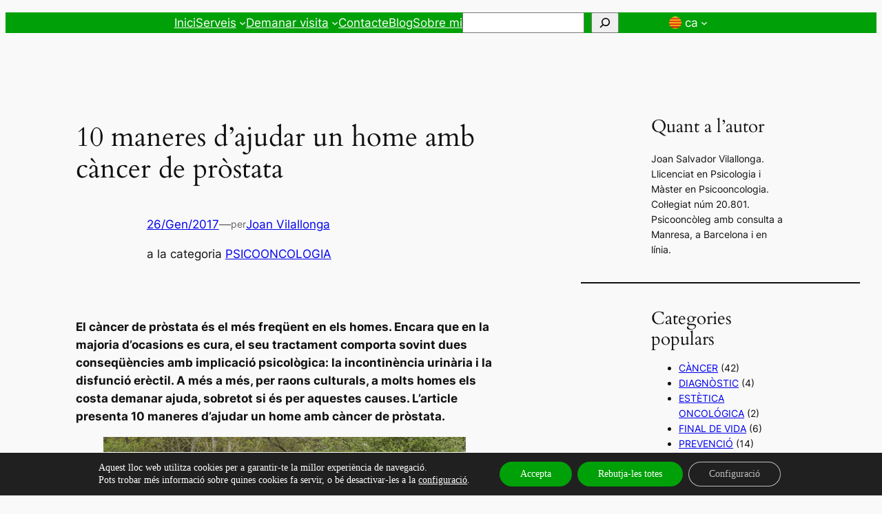

--- FILE ---
content_type: text/html; charset=UTF-8
request_url: https://psicologiaencancer.com/ajudar-home-amb-cancer-de-prostata/
body_size: 53525
content:
<!DOCTYPE html>
<html lang="ca">
<head>
	<meta charset="UTF-8" />
	<meta name="viewport" content="width=device-width, initial-scale=1" />
<meta name='robots' content='index, follow, max-image-preview:large, max-snippet:-1, max-video-preview:-1' />
<!-- Google tag (gtag.js) consent mode dataLayer added by Site Kit -->
<script id="google_gtagjs-js-consent-mode-data-layer">
window.dataLayer = window.dataLayer || [];function gtag(){dataLayer.push(arguments);}
gtag('consent', 'default', {"ad_personalization":"denied","ad_storage":"denied","ad_user_data":"denied","analytics_storage":"denied","functionality_storage":"denied","security_storage":"denied","personalization_storage":"denied","region":["AT","BE","BG","CH","CY","CZ","DE","DK","EE","ES","FI","FR","GB","GR","HR","HU","IE","IS","IT","LI","LT","LU","LV","MT","NL","NO","PL","PT","RO","SE","SI","SK"],"wait_for_update":500});
window._googlesitekitConsentCategoryMap = {"statistics":["analytics_storage"],"marketing":["ad_storage","ad_user_data","ad_personalization"],"functional":["functionality_storage","security_storage"],"preferences":["personalization_storage"]};
window._googlesitekitConsents = {"ad_personalization":"denied","ad_storage":"denied","ad_user_data":"denied","analytics_storage":"denied","functionality_storage":"denied","security_storage":"denied","personalization_storage":"denied","region":["AT","BE","BG","CH","CY","CZ","DE","DK","EE","ES","FI","FR","GB","GR","HR","HU","IE","IS","IT","LI","LT","LU","LV","MT","NL","NO","PL","PT","RO","SE","SI","SK"],"wait_for_update":500};
</script>
<!-- End Google tag (gtag.js) consent mode dataLayer added by Site Kit -->

	<!-- This site is optimized with the Yoast SEO plugin v26.6 - https://yoast.com/wordpress/plugins/seo/ -->
	<meta name="description" content="10 maneres d&#039;ajudar un home amb càncer de pròstata, el tractament del qual pot comportar incontinència urinària i disfunció erèctil." />
	<link rel="canonical" href="https://psicologiaencancer.com/ajudar-home-amb-cancer-de-prostata/" />
	<meta property="og:locale" content="ca_ES" />
	<meta property="og:type" content="article" />
	<meta property="og:title" content="10 maneres d&#039;ajudar un home amb càncer de pròstata - Psicologia" />
	<meta property="og:description" content="10 maneres d&#039;ajudar un home amb càncer de pròstata, el tractament del qual pot comportar incontinència urinària i disfunció erèctil." />
	<meta property="og:url" content="https://psicologiaencancer.com/ajudar-home-amb-cancer-de-prostata/" />
	<meta property="og:site_name" content="Psicologia en Càncer" />
	<meta property="article:publisher" content="http://www.facebook.com/PsicologiaEnCancer" />
	<meta property="article:author" content="http://www.facebook.com/PsicologiaEnCancer/" />
	<meta property="article:published_time" content="2017-01-26T09:00:02+00:00" />
	<meta property="article:modified_time" content="2025-11-28T08:38:21+00:00" />
	<meta property="og:image" content="https://psicologiaencancer.com/wp-content/uploads/2024/06/10-maneres-dajudar-un-home-amb-cancer-de-prostata-Psicologia-en-Cancer.jpeg" />
	<meta property="og:image:width" content="1920" />
	<meta property="og:image:height" content="1278" />
	<meta property="og:image:type" content="image/jpeg" />
	<meta name="author" content="Joan Vilallonga" />
	<meta name="twitter:card" content="summary_large_image" />
	<meta name="twitter:creator" content="@PsicoEnCancer" />
	<meta name="twitter:site" content="@PsicoEnCancer" />
	<meta name="twitter:label1" content="Escrit per" />
	<meta name="twitter:data1" content="Joan Vilallonga" />
	<meta name="twitter:label2" content="Temps estimat de lectura" />
	<meta name="twitter:data2" content="10 minuts" />
	<script type="application/ld+json" class="yoast-schema-graph">{"@context":"https://schema.org","@graph":[{"@type":"Article","@id":"https://psicologiaencancer.com/ajudar-home-amb-cancer-de-prostata/#article","isPartOf":{"@id":"https://psicologiaencancer.com/ajudar-home-amb-cancer-de-prostata/"},"author":{"name":"Joan Vilallonga","@id":"https://psicologiaencancer.com/#/schema/person/9622b65788e8a8693fef434337dcc8d5"},"headline":"10 maneres d&#8217;ajudar un home amb càncer de pròstata","datePublished":"2017-01-26T09:00:02+00:00","dateModified":"2025-11-28T08:38:21+00:00","mainEntityOfPage":{"@id":"https://psicologiaencancer.com/ajudar-home-amb-cancer-de-prostata/"},"wordCount":1766,"commentCount":0,"publisher":{"@id":"https://psicologiaencancer.com/#organization"},"image":{"@id":"https://psicologiaencancer.com/ajudar-home-amb-cancer-de-prostata/#primaryimage"},"thumbnailUrl":"https://i0.wp.com/psicologiaencancer.com/wp-content/uploads/2024/06/10-maneres-dajudar-un-home-amb-cancer-de-prostata-Psicologia-en-Cancer.jpeg?fit=1920%2C1278&ssl=1","keywords":["Càncer de pròstata"],"articleSection":["PSICOONCOLOGIA"],"inLanguage":"ca","potentialAction":[{"@type":"CommentAction","name":"Comment","target":["https://psicologiaencancer.com/ajudar-home-amb-cancer-de-prostata/#respond"]}]},{"@type":"WebPage","@id":"https://psicologiaencancer.com/ajudar-home-amb-cancer-de-prostata/","url":"https://psicologiaencancer.com/ajudar-home-amb-cancer-de-prostata/","name":"10 maneres d'ajudar un home amb càncer de pròstata - Psicologia","isPartOf":{"@id":"https://psicologiaencancer.com/#website"},"primaryImageOfPage":{"@id":"https://psicologiaencancer.com/ajudar-home-amb-cancer-de-prostata/#primaryimage"},"image":{"@id":"https://psicologiaencancer.com/ajudar-home-amb-cancer-de-prostata/#primaryimage"},"thumbnailUrl":"https://i0.wp.com/psicologiaencancer.com/wp-content/uploads/2024/06/10-maneres-dajudar-un-home-amb-cancer-de-prostata-Psicologia-en-Cancer.jpeg?fit=1920%2C1278&ssl=1","datePublished":"2017-01-26T09:00:02+00:00","dateModified":"2025-11-28T08:38:21+00:00","description":"10 maneres d'ajudar un home amb càncer de pròstata, el tractament del qual pot comportar incontinència urinària i disfunció erèctil.","breadcrumb":{"@id":"https://psicologiaencancer.com/ajudar-home-amb-cancer-de-prostata/#breadcrumb"},"inLanguage":"ca","potentialAction":[{"@type":"ReadAction","target":["https://psicologiaencancer.com/ajudar-home-amb-cancer-de-prostata/"]}]},{"@type":"ImageObject","inLanguage":"ca","@id":"https://psicologiaencancer.com/ajudar-home-amb-cancer-de-prostata/#primaryimage","url":"https://i0.wp.com/psicologiaencancer.com/wp-content/uploads/2024/06/10-maneres-dajudar-un-home-amb-cancer-de-prostata-Psicologia-en-Cancer.jpeg?fit=1920%2C1278&ssl=1","contentUrl":"https://i0.wp.com/psicologiaencancer.com/wp-content/uploads/2024/06/10-maneres-dajudar-un-home-amb-cancer-de-prostata-Psicologia-en-Cancer.jpeg?fit=1920%2C1278&ssl=1","width":1920,"height":1278,"caption":"Alexandra Koch - Pixabay"},{"@type":"BreadcrumbList","@id":"https://psicologiaencancer.com/ajudar-home-amb-cancer-de-prostata/#breadcrumb","itemListElement":[{"@type":"ListItem","position":1,"name":"Inici","item":"https://psicologiaencancer.com/"},{"@type":"ListItem","position":2,"name":"Blog","item":"https://psicologiaencancer.com/blog/"},{"@type":"ListItem","position":3,"name":"PSICOONCOLOGIA","item":"https://psicologiaencancer.com/category/psicooncologia/"},{"@type":"ListItem","position":4,"name":"10 maneres d&#8217;ajudar un home amb càncer de pròstata"}]},{"@type":"WebSite","@id":"https://psicologiaencancer.com/#website","url":"https://psicologiaencancer.com/","name":"Psicologia en Càncer","description":"Atenció i suport psicològic a les persones amb càncer i els seus familiars. Sense llista d&#039;espera. Sense massificació.","publisher":{"@id":"https://psicologiaencancer.com/#organization"},"potentialAction":[{"@type":"SearchAction","target":{"@type":"EntryPoint","urlTemplate":"https://psicologiaencancer.com/?s={search_term_string}"},"query-input":{"@type":"PropertyValueSpecification","valueRequired":true,"valueName":"search_term_string"}}],"inLanguage":"ca"},{"@type":"Organization","@id":"https://psicologiaencancer.com/#organization","name":"Psicologia en Càncer","url":"https://psicologiaencancer.com/","logo":{"@type":"ImageObject","inLanguage":"ca","@id":"https://psicologiaencancer.com/#/schema/logo/image/","url":"https://i1.wp.com/psicologiaencancer.com/wp-content/uploads/2016/06/Logo-EPS-petit.png?fit=541%2C541&ssl=1","contentUrl":"https://i1.wp.com/psicologiaencancer.com/wp-content/uploads/2016/06/Logo-EPS-petit.png?fit=541%2C541&ssl=1","width":541,"height":541,"caption":"Psicologia en Càncer"},"image":{"@id":"https://psicologiaencancer.com/#/schema/logo/image/"},"sameAs":["http://www.facebook.com/PsicologiaEnCancer","https://x.com/PsicoEnCancer","http://www.linkedin.com/company/psicologia-en-cancer/","http://www.youtube.com/PsicologiaEnCancer"]},{"@type":"Person","@id":"https://psicologiaencancer.com/#/schema/person/9622b65788e8a8693fef434337dcc8d5","name":"Joan Vilallonga","description":"Joan Salvador Vilallonga. Llicenciat en Psicologia i Màster en Psicooncologia. Col·legiat núm 20.801. Psicooncòleg amb consulta a Manresa, a Barcelona i en línia.","sameAs":["http://www.facebook.com/PsicologiaEnCancer/","http://www.linkedin.com/company/psicologia-en-cancer/","https://x.com/PsicoEnCancer","http://www.youtube.com/PsicologiaEnCancer"]}]}</script>
	<!-- / Yoast SEO plugin. -->


<title>10 maneres d&#039;ajudar un home amb càncer de pròstata - Psicologia</title>
<link rel='dns-prefetch' href='//www.googletagmanager.com' />
<link rel='dns-prefetch' href='//stats.wp.com' />
<link rel='dns-prefetch' href='//pagead2.googlesyndication.com' />
<link rel='dns-prefetch' href='//fundingchoicesmessages.google.com' />
<link rel='preconnect' href='//i0.wp.com' />
<link rel="alternate" type="application/rss+xml" title="Psicologia en Càncer &raquo; Canal d&#039;informació" href="https://psicologiaencancer.com/feed/" />
<link rel="alternate" type="application/rss+xml" title="Psicologia en Càncer &raquo; Canal dels comentaris" href="https://psicologiaencancer.com/comments/feed/" />
<link rel="alternate" type="application/rss+xml" title="Psicologia en Càncer &raquo; 10 maneres d&#8217;ajudar un home amb càncer de pròstata Canal dels comentaris" href="https://psicologiaencancer.com/ajudar-home-amb-cancer-de-prostata/feed/" />
<link rel="alternate" title="oEmbed (JSON)" type="application/json+oembed" href="https://psicologiaencancer.com/wp-json/oembed/1.0/embed?url=https%3A%2F%2Fpsicologiaencancer.com%2Fajudar-home-amb-cancer-de-prostata%2F" />
<link rel="alternate" title="oEmbed (XML)" type="text/xml+oembed" href="https://psicologiaencancer.com/wp-json/oembed/1.0/embed?url=https%3A%2F%2Fpsicologiaencancer.com%2Fajudar-home-amb-cancer-de-prostata%2F&#038;format=xml" />
<style id='wp-img-auto-sizes-contain-inline-css'>
img:is([sizes=auto i],[sizes^="auto," i]){contain-intrinsic-size:3000px 1500px}
/*# sourceURL=wp-img-auto-sizes-contain-inline-css */
</style>
<style id='wp-block-spacer-inline-css'>
.wp-block-spacer{clear:both}
/*# sourceURL=https://psicologiaencancer.com/wp-includes/blocks/spacer/style.min.css */
</style>
<style id='wp-block-navigation-link-inline-css'>
.wp-block-navigation .wp-block-navigation-item__label{overflow-wrap:break-word}.wp-block-navigation .wp-block-navigation-item__description{display:none}.link-ui-tools{outline:1px solid #f0f0f0;padding:8px}.link-ui-block-inserter{padding-top:8px}.link-ui-block-inserter__back{margin-left:8px;text-transform:uppercase}

				.is-style-arrow-link .wp-block-navigation-item__label:after {
					content: "\2197";
					padding-inline-start: 0.25rem;
					vertical-align: middle;
					text-decoration: none;
					display: inline-block;
				}
/*# sourceURL=wp-block-navigation-link-inline-css */
</style>
<style id='wp-block-search-inline-css'>
.wp-block-search__button{margin-left:10px;word-break:normal}.wp-block-search__button.has-icon{line-height:0}.wp-block-search__button svg{height:1.25em;min-height:24px;min-width:24px;width:1.25em;fill:currentColor;vertical-align:text-bottom}:where(.wp-block-search__button){border:1px solid #ccc;padding:6px 10px}.wp-block-search__inside-wrapper{display:flex;flex:auto;flex-wrap:nowrap;max-width:100%}.wp-block-search__label{width:100%}.wp-block-search.wp-block-search__button-only .wp-block-search__button{box-sizing:border-box;display:flex;flex-shrink:0;justify-content:center;margin-left:0;max-width:100%}.wp-block-search.wp-block-search__button-only .wp-block-search__inside-wrapper{min-width:0!important;transition-property:width}.wp-block-search.wp-block-search__button-only .wp-block-search__input{flex-basis:100%;transition-duration:.3s}.wp-block-search.wp-block-search__button-only.wp-block-search__searchfield-hidden,.wp-block-search.wp-block-search__button-only.wp-block-search__searchfield-hidden .wp-block-search__inside-wrapper{overflow:hidden}.wp-block-search.wp-block-search__button-only.wp-block-search__searchfield-hidden .wp-block-search__input{border-left-width:0!important;border-right-width:0!important;flex-basis:0;flex-grow:0;margin:0;min-width:0!important;padding-left:0!important;padding-right:0!important;width:0!important}:where(.wp-block-search__input){appearance:none;border:1px solid #949494;flex-grow:1;font-family:inherit;font-size:inherit;font-style:inherit;font-weight:inherit;letter-spacing:inherit;line-height:inherit;margin-left:0;margin-right:0;min-width:3rem;padding:8px;text-decoration:unset!important;text-transform:inherit}:where(.wp-block-search__button-inside .wp-block-search__inside-wrapper){background-color:#fff;border:1px solid #949494;box-sizing:border-box;padding:4px}:where(.wp-block-search__button-inside .wp-block-search__inside-wrapper) .wp-block-search__input{border:none;border-radius:0;padding:0 4px}:where(.wp-block-search__button-inside .wp-block-search__inside-wrapper) .wp-block-search__input:focus{outline:none}:where(.wp-block-search__button-inside .wp-block-search__inside-wrapper) :where(.wp-block-search__button){padding:4px 8px}.wp-block-search.aligncenter .wp-block-search__inside-wrapper{margin:auto}.wp-block[data-align=right] .wp-block-search.wp-block-search__button-only .wp-block-search__inside-wrapper{float:right}
/*# sourceURL=https://psicologiaencancer.com/wp-includes/blocks/search/style.min.css */
</style>
<style id='wp-block-post-title-inline-css'>
.wp-block-post-title{box-sizing:border-box;word-break:break-word}.wp-block-post-title :where(a){display:inline-block;font-family:inherit;font-size:inherit;font-style:inherit;font-weight:inherit;letter-spacing:inherit;line-height:inherit;text-decoration:inherit}
/*# sourceURL=https://psicologiaencancer.com/wp-includes/blocks/post-title/style.min.css */
</style>
<style id='wp-block-post-date-inline-css'>
.wp-block-post-date{box-sizing:border-box}
/*# sourceURL=https://psicologiaencancer.com/wp-includes/blocks/post-date/style.min.css */
</style>
<style id='wp-block-paragraph-inline-css'>
.is-small-text{font-size:.875em}.is-regular-text{font-size:1em}.is-large-text{font-size:2.25em}.is-larger-text{font-size:3em}.has-drop-cap:not(:focus):first-letter{float:left;font-size:8.4em;font-style:normal;font-weight:100;line-height:.68;margin:.05em .1em 0 0;text-transform:uppercase}body.rtl .has-drop-cap:not(:focus):first-letter{float:none;margin-left:.1em}p.has-drop-cap.has-background{overflow:hidden}:root :where(p.has-background){padding:1.25em 2.375em}:where(p.has-text-color:not(.has-link-color)) a{color:inherit}p.has-text-align-left[style*="writing-mode:vertical-lr"],p.has-text-align-right[style*="writing-mode:vertical-rl"]{rotate:180deg}
/*# sourceURL=https://psicologiaencancer.com/wp-includes/blocks/paragraph/style.min.css */
</style>
<style id='wp-block-post-author-name-inline-css'>
.wp-block-post-author-name{box-sizing:border-box}
/*# sourceURL=https://psicologiaencancer.com/wp-includes/blocks/post-author-name/style.min.css */
</style>
<style id='wp-block-post-terms-inline-css'>
.wp-block-post-terms{box-sizing:border-box}.wp-block-post-terms .wp-block-post-terms__separator{white-space:pre-wrap}

				.is-style-pill a,
				.is-style-pill span:not([class], [data-rich-text-placeholder]) {
					display: inline-block;
					background-color: var(--wp--preset--color--base-2);
					padding: 0.375rem 0.875rem;
					border-radius: var(--wp--preset--spacing--20);
				}

				.is-style-pill a:hover {
					background-color: var(--wp--preset--color--contrast-3);
				}
/*# sourceURL=wp-block-post-terms-inline-css */
</style>
<style id='wp-block-group-inline-css'>
.wp-block-group{box-sizing:border-box}:where(.wp-block-group.wp-block-group-is-layout-constrained){position:relative}
/*# sourceURL=https://psicologiaencancer.com/wp-includes/blocks/group/style.min.css */
</style>
<style id='wp-block-image-inline-css'>
.wp-block-image>a,.wp-block-image>figure>a{display:inline-block}.wp-block-image img{box-sizing:border-box;height:auto;max-width:100%;vertical-align:bottom}@media not (prefers-reduced-motion){.wp-block-image img.hide{visibility:hidden}.wp-block-image img.show{animation:show-content-image .4s}}.wp-block-image[style*=border-radius] img,.wp-block-image[style*=border-radius]>a{border-radius:inherit}.wp-block-image.has-custom-border img{box-sizing:border-box}.wp-block-image.aligncenter{text-align:center}.wp-block-image.alignfull>a,.wp-block-image.alignwide>a{width:100%}.wp-block-image.alignfull img,.wp-block-image.alignwide img{height:auto;width:100%}.wp-block-image .aligncenter,.wp-block-image .alignleft,.wp-block-image .alignright,.wp-block-image.aligncenter,.wp-block-image.alignleft,.wp-block-image.alignright{display:table}.wp-block-image .aligncenter>figcaption,.wp-block-image .alignleft>figcaption,.wp-block-image .alignright>figcaption,.wp-block-image.aligncenter>figcaption,.wp-block-image.alignleft>figcaption,.wp-block-image.alignright>figcaption{caption-side:bottom;display:table-caption}.wp-block-image .alignleft{float:left;margin:.5em 1em .5em 0}.wp-block-image .alignright{float:right;margin:.5em 0 .5em 1em}.wp-block-image .aligncenter{margin-left:auto;margin-right:auto}.wp-block-image :where(figcaption){margin-bottom:1em;margin-top:.5em}.wp-block-image.is-style-circle-mask img{border-radius:9999px}@supports ((-webkit-mask-image:none) or (mask-image:none)) or (-webkit-mask-image:none){.wp-block-image.is-style-circle-mask img{border-radius:0;-webkit-mask-image:url('data:image/svg+xml;utf8,<svg viewBox="0 0 100 100" xmlns="http://www.w3.org/2000/svg"><circle cx="50" cy="50" r="50"/></svg>');mask-image:url('data:image/svg+xml;utf8,<svg viewBox="0 0 100 100" xmlns="http://www.w3.org/2000/svg"><circle cx="50" cy="50" r="50"/></svg>');mask-mode:alpha;-webkit-mask-position:center;mask-position:center;-webkit-mask-repeat:no-repeat;mask-repeat:no-repeat;-webkit-mask-size:contain;mask-size:contain}}:root :where(.wp-block-image.is-style-rounded img,.wp-block-image .is-style-rounded img){border-radius:9999px}.wp-block-image figure{margin:0}.wp-lightbox-container{display:flex;flex-direction:column;position:relative}.wp-lightbox-container img{cursor:zoom-in}.wp-lightbox-container img:hover+button{opacity:1}.wp-lightbox-container button{align-items:center;backdrop-filter:blur(16px) saturate(180%);background-color:#5a5a5a40;border:none;border-radius:4px;cursor:zoom-in;display:flex;height:20px;justify-content:center;opacity:0;padding:0;position:absolute;right:16px;text-align:center;top:16px;width:20px;z-index:100}@media not (prefers-reduced-motion){.wp-lightbox-container button{transition:opacity .2s ease}}.wp-lightbox-container button:focus-visible{outline:3px auto #5a5a5a40;outline:3px auto -webkit-focus-ring-color;outline-offset:3px}.wp-lightbox-container button:hover{cursor:pointer;opacity:1}.wp-lightbox-container button:focus{opacity:1}.wp-lightbox-container button:focus,.wp-lightbox-container button:hover,.wp-lightbox-container button:not(:hover):not(:active):not(.has-background){background-color:#5a5a5a40;border:none}.wp-lightbox-overlay{box-sizing:border-box;cursor:zoom-out;height:100vh;left:0;overflow:hidden;position:fixed;top:0;visibility:hidden;width:100%;z-index:100000}.wp-lightbox-overlay .close-button{align-items:center;cursor:pointer;display:flex;justify-content:center;min-height:40px;min-width:40px;padding:0;position:absolute;right:calc(env(safe-area-inset-right) + 16px);top:calc(env(safe-area-inset-top) + 16px);z-index:5000000}.wp-lightbox-overlay .close-button:focus,.wp-lightbox-overlay .close-button:hover,.wp-lightbox-overlay .close-button:not(:hover):not(:active):not(.has-background){background:none;border:none}.wp-lightbox-overlay .lightbox-image-container{height:var(--wp--lightbox-container-height);left:50%;overflow:hidden;position:absolute;top:50%;transform:translate(-50%,-50%);transform-origin:top left;width:var(--wp--lightbox-container-width);z-index:9999999999}.wp-lightbox-overlay .wp-block-image{align-items:center;box-sizing:border-box;display:flex;height:100%;justify-content:center;margin:0;position:relative;transform-origin:0 0;width:100%;z-index:3000000}.wp-lightbox-overlay .wp-block-image img{height:var(--wp--lightbox-image-height);min-height:var(--wp--lightbox-image-height);min-width:var(--wp--lightbox-image-width);width:var(--wp--lightbox-image-width)}.wp-lightbox-overlay .wp-block-image figcaption{display:none}.wp-lightbox-overlay button{background:none;border:none}.wp-lightbox-overlay .scrim{background-color:#fff;height:100%;opacity:.9;position:absolute;width:100%;z-index:2000000}.wp-lightbox-overlay.active{visibility:visible}@media not (prefers-reduced-motion){.wp-lightbox-overlay.active{animation:turn-on-visibility .25s both}.wp-lightbox-overlay.active img{animation:turn-on-visibility .35s both}.wp-lightbox-overlay.show-closing-animation:not(.active){animation:turn-off-visibility .35s both}.wp-lightbox-overlay.show-closing-animation:not(.active) img{animation:turn-off-visibility .25s both}.wp-lightbox-overlay.zoom.active{animation:none;opacity:1;visibility:visible}.wp-lightbox-overlay.zoom.active .lightbox-image-container{animation:lightbox-zoom-in .4s}.wp-lightbox-overlay.zoom.active .lightbox-image-container img{animation:none}.wp-lightbox-overlay.zoom.active .scrim{animation:turn-on-visibility .4s forwards}.wp-lightbox-overlay.zoom.show-closing-animation:not(.active){animation:none}.wp-lightbox-overlay.zoom.show-closing-animation:not(.active) .lightbox-image-container{animation:lightbox-zoom-out .4s}.wp-lightbox-overlay.zoom.show-closing-animation:not(.active) .lightbox-image-container img{animation:none}.wp-lightbox-overlay.zoom.show-closing-animation:not(.active) .scrim{animation:turn-off-visibility .4s forwards}}@keyframes show-content-image{0%{visibility:hidden}99%{visibility:hidden}to{visibility:visible}}@keyframes turn-on-visibility{0%{opacity:0}to{opacity:1}}@keyframes turn-off-visibility{0%{opacity:1;visibility:visible}99%{opacity:0;visibility:visible}to{opacity:0;visibility:hidden}}@keyframes lightbox-zoom-in{0%{transform:translate(calc((-100vw + var(--wp--lightbox-scrollbar-width))/2 + var(--wp--lightbox-initial-left-position)),calc(-50vh + var(--wp--lightbox-initial-top-position))) scale(var(--wp--lightbox-scale))}to{transform:translate(-50%,-50%) scale(1)}}@keyframes lightbox-zoom-out{0%{transform:translate(-50%,-50%) scale(1);visibility:visible}99%{visibility:visible}to{transform:translate(calc((-100vw + var(--wp--lightbox-scrollbar-width))/2 + var(--wp--lightbox-initial-left-position)),calc(-50vh + var(--wp--lightbox-initial-top-position))) scale(var(--wp--lightbox-scale));visibility:hidden}}
/*# sourceURL=https://psicologiaencancer.com/wp-includes/blocks/image/style.min.css */
</style>
<style id='wp-block-heading-inline-css'>
h1:where(.wp-block-heading).has-background,h2:where(.wp-block-heading).has-background,h3:where(.wp-block-heading).has-background,h4:where(.wp-block-heading).has-background,h5:where(.wp-block-heading).has-background,h6:where(.wp-block-heading).has-background{padding:1.25em 2.375em}h1.has-text-align-left[style*=writing-mode]:where([style*=vertical-lr]),h1.has-text-align-right[style*=writing-mode]:where([style*=vertical-rl]),h2.has-text-align-left[style*=writing-mode]:where([style*=vertical-lr]),h2.has-text-align-right[style*=writing-mode]:where([style*=vertical-rl]),h3.has-text-align-left[style*=writing-mode]:where([style*=vertical-lr]),h3.has-text-align-right[style*=writing-mode]:where([style*=vertical-rl]),h4.has-text-align-left[style*=writing-mode]:where([style*=vertical-lr]),h4.has-text-align-right[style*=writing-mode]:where([style*=vertical-rl]),h5.has-text-align-left[style*=writing-mode]:where([style*=vertical-lr]),h5.has-text-align-right[style*=writing-mode]:where([style*=vertical-rl]),h6.has-text-align-left[style*=writing-mode]:where([style*=vertical-lr]),h6.has-text-align-right[style*=writing-mode]:where([style*=vertical-rl]){rotate:180deg}

				.is-style-asterisk:before {
					content: '';
					width: 1.5rem;
					height: 3rem;
					background: var(--wp--preset--color--contrast-2, currentColor);
					clip-path: path('M11.93.684v8.039l5.633-5.633 1.216 1.23-5.66 5.66h8.04v1.737H13.2l5.701 5.701-1.23 1.23-5.742-5.742V21h-1.737v-8.094l-5.77 5.77-1.23-1.217 5.743-5.742H.842V9.98h8.162l-5.701-5.7 1.23-1.231 5.66 5.66V.684h1.737Z');
					display: block;
				}

				/* Hide the asterisk if the heading has no content, to avoid using empty headings to display the asterisk only, which is an A11Y issue */
				.is-style-asterisk:empty:before {
					content: none;
				}

				.is-style-asterisk:-moz-only-whitespace:before {
					content: none;
				}

				.is-style-asterisk.has-text-align-center:before {
					margin: 0 auto;
				}

				.is-style-asterisk.has-text-align-right:before {
					margin-left: auto;
				}

				.rtl .is-style-asterisk.has-text-align-left:before {
					margin-right: auto;
				}
/*# sourceURL=wp-block-heading-inline-css */
</style>
<style id='wp-block-separator-inline-css'>
@charset "UTF-8";.wp-block-separator{border:none;border-top:2px solid}:root :where(.wp-block-separator.is-style-dots){height:auto;line-height:1;text-align:center}:root :where(.wp-block-separator.is-style-dots):before{color:currentColor;content:"···";font-family:serif;font-size:1.5em;letter-spacing:2em;padding-left:2em}.wp-block-separator.is-style-dots{background:none!important;border:none!important}
/*# sourceURL=https://psicologiaencancer.com/wp-includes/blocks/separator/style.min.css */
</style>
<style id='wp-block-quote-inline-css'>
.wp-block-quote{box-sizing:border-box;overflow-wrap:break-word}.wp-block-quote.is-large:where(:not(.is-style-plain)),.wp-block-quote.is-style-large:where(:not(.is-style-plain)){margin-bottom:1em;padding:0 1em}.wp-block-quote.is-large:where(:not(.is-style-plain)) p,.wp-block-quote.is-style-large:where(:not(.is-style-plain)) p{font-size:1.5em;font-style:italic;line-height:1.6}.wp-block-quote.is-large:where(:not(.is-style-plain)) cite,.wp-block-quote.is-large:where(:not(.is-style-plain)) footer,.wp-block-quote.is-style-large:where(:not(.is-style-plain)) cite,.wp-block-quote.is-style-large:where(:not(.is-style-plain)) footer{font-size:1.125em;text-align:right}.wp-block-quote>cite{display:block}
/*# sourceURL=https://psicologiaencancer.com/wp-includes/blocks/quote/style.min.css */
</style>
<style id='wp-block-post-content-inline-css'>
.wp-block-post-content{display:flow-root}
/*# sourceURL=https://psicologiaencancer.com/wp-includes/blocks/post-content/style.min.css */
</style>
<style id='wp-block-avatar-inline-css'>
.wp-block-avatar{line-height:0}.wp-block-avatar,.wp-block-avatar img{box-sizing:border-box}.wp-block-avatar.aligncenter{text-align:center}
/*# sourceURL=https://psicologiaencancer.com/wp-includes/blocks/avatar/style.min.css */
</style>
<style id='wp-block-post-author-biography-inline-css'>
.wp-block-post-author-biography{box-sizing:border-box}
/*# sourceURL=https://psicologiaencancer.com/wp-includes/blocks/post-author-biography/style.min.css */
</style>
<style id='wp-block-categories-inline-css'>
.wp-block-categories{box-sizing:border-box}.wp-block-categories.alignleft{margin-right:2em}.wp-block-categories.alignright{margin-left:2em}.wp-block-categories.wp-block-categories-dropdown.aligncenter{text-align:center}.wp-block-categories .wp-block-categories__label{display:block;width:100%}
/*# sourceURL=https://psicologiaencancer.com/wp-includes/blocks/categories/style.min.css */
</style>
<style id='wp-block-tag-cloud-inline-css'>
.wp-block-tag-cloud{box-sizing:border-box}.wp-block-tag-cloud.aligncenter{justify-content:center;text-align:center}.wp-block-tag-cloud a{display:inline-block;margin-right:5px}.wp-block-tag-cloud span{display:inline-block;margin-left:5px;text-decoration:none}:root :where(.wp-block-tag-cloud.is-style-outline){display:flex;flex-wrap:wrap;gap:1ch}:root :where(.wp-block-tag-cloud.is-style-outline a){border:1px solid;font-size:unset!important;margin-right:0;padding:1ch 2ch;text-decoration:none!important}
/*# sourceURL=https://psicologiaencancer.com/wp-includes/blocks/tag-cloud/style.min.css */
</style>
<style id='wp-block-table-inline-css'>
.wp-block-table{overflow-x:auto}.wp-block-table table{border-collapse:collapse;width:100%}.wp-block-table thead{border-bottom:3px solid}.wp-block-table tfoot{border-top:3px solid}.wp-block-table td,.wp-block-table th{border:1px solid;padding:.5em}.wp-block-table .has-fixed-layout{table-layout:fixed;width:100%}.wp-block-table .has-fixed-layout td,.wp-block-table .has-fixed-layout th{word-break:break-word}.wp-block-table.aligncenter,.wp-block-table.alignleft,.wp-block-table.alignright{display:table;width:auto}.wp-block-table.aligncenter td,.wp-block-table.aligncenter th,.wp-block-table.alignleft td,.wp-block-table.alignleft th,.wp-block-table.alignright td,.wp-block-table.alignright th{word-break:break-word}.wp-block-table .has-subtle-light-gray-background-color{background-color:#f3f4f5}.wp-block-table .has-subtle-pale-green-background-color{background-color:#e9fbe5}.wp-block-table .has-subtle-pale-blue-background-color{background-color:#e7f5fe}.wp-block-table .has-subtle-pale-pink-background-color{background-color:#fcf0ef}.wp-block-table.is-style-stripes{background-color:initial;border-collapse:inherit;border-spacing:0}.wp-block-table.is-style-stripes tbody tr:nth-child(odd){background-color:#f0f0f0}.wp-block-table.is-style-stripes.has-subtle-light-gray-background-color tbody tr:nth-child(odd){background-color:#f3f4f5}.wp-block-table.is-style-stripes.has-subtle-pale-green-background-color tbody tr:nth-child(odd){background-color:#e9fbe5}.wp-block-table.is-style-stripes.has-subtle-pale-blue-background-color tbody tr:nth-child(odd){background-color:#e7f5fe}.wp-block-table.is-style-stripes.has-subtle-pale-pink-background-color tbody tr:nth-child(odd){background-color:#fcf0ef}.wp-block-table.is-style-stripes td,.wp-block-table.is-style-stripes th{border-color:#0000}.wp-block-table.is-style-stripes{border-bottom:1px solid #f0f0f0}.wp-block-table .has-border-color td,.wp-block-table .has-border-color th,.wp-block-table .has-border-color tr,.wp-block-table .has-border-color>*{border-color:inherit}.wp-block-table table[style*=border-top-color] tr:first-child,.wp-block-table table[style*=border-top-color] tr:first-child td,.wp-block-table table[style*=border-top-color] tr:first-child th,.wp-block-table table[style*=border-top-color]>*,.wp-block-table table[style*=border-top-color]>* td,.wp-block-table table[style*=border-top-color]>* th{border-top-color:inherit}.wp-block-table table[style*=border-top-color] tr:not(:first-child){border-top-color:initial}.wp-block-table table[style*=border-right-color] td:last-child,.wp-block-table table[style*=border-right-color] th,.wp-block-table table[style*=border-right-color] tr,.wp-block-table table[style*=border-right-color]>*{border-right-color:inherit}.wp-block-table table[style*=border-bottom-color] tr:last-child,.wp-block-table table[style*=border-bottom-color] tr:last-child td,.wp-block-table table[style*=border-bottom-color] tr:last-child th,.wp-block-table table[style*=border-bottom-color]>*,.wp-block-table table[style*=border-bottom-color]>* td,.wp-block-table table[style*=border-bottom-color]>* th{border-bottom-color:inherit}.wp-block-table table[style*=border-bottom-color] tr:not(:last-child){border-bottom-color:initial}.wp-block-table table[style*=border-left-color] td:first-child,.wp-block-table table[style*=border-left-color] th,.wp-block-table table[style*=border-left-color] tr,.wp-block-table table[style*=border-left-color]>*{border-left-color:inherit}.wp-block-table table[style*=border-style] td,.wp-block-table table[style*=border-style] th,.wp-block-table table[style*=border-style] tr,.wp-block-table table[style*=border-style]>*{border-style:inherit}.wp-block-table table[style*=border-width] td,.wp-block-table table[style*=border-width] th,.wp-block-table table[style*=border-width] tr,.wp-block-table table[style*=border-width]>*{border-style:inherit;border-width:inherit}
/*# sourceURL=https://psicologiaencancer.com/wp-includes/blocks/table/style.min.css */
</style>
<style id='wp-block-button-inline-css'>
.wp-block-button__link{align-content:center;box-sizing:border-box;cursor:pointer;display:inline-block;height:100%;text-align:center;word-break:break-word}.wp-block-button__link.aligncenter{text-align:center}.wp-block-button__link.alignright{text-align:right}:where(.wp-block-button__link){border-radius:9999px;box-shadow:none;padding:calc(.667em + 2px) calc(1.333em + 2px);text-decoration:none}.wp-block-button[style*=text-decoration] .wp-block-button__link{text-decoration:inherit}.wp-block-buttons>.wp-block-button.has-custom-width{max-width:none}.wp-block-buttons>.wp-block-button.has-custom-width .wp-block-button__link{width:100%}.wp-block-buttons>.wp-block-button.has-custom-font-size .wp-block-button__link{font-size:inherit}.wp-block-buttons>.wp-block-button.wp-block-button__width-25{width:calc(25% - var(--wp--style--block-gap, .5em)*.75)}.wp-block-buttons>.wp-block-button.wp-block-button__width-50{width:calc(50% - var(--wp--style--block-gap, .5em)*.5)}.wp-block-buttons>.wp-block-button.wp-block-button__width-75{width:calc(75% - var(--wp--style--block-gap, .5em)*.25)}.wp-block-buttons>.wp-block-button.wp-block-button__width-100{flex-basis:100%;width:100%}.wp-block-buttons.is-vertical>.wp-block-button.wp-block-button__width-25{width:25%}.wp-block-buttons.is-vertical>.wp-block-button.wp-block-button__width-50{width:50%}.wp-block-buttons.is-vertical>.wp-block-button.wp-block-button__width-75{width:75%}.wp-block-button.is-style-squared,.wp-block-button__link.wp-block-button.is-style-squared{border-radius:0}.wp-block-button.no-border-radius,.wp-block-button__link.no-border-radius{border-radius:0!important}:root :where(.wp-block-button .wp-block-button__link.is-style-outline),:root :where(.wp-block-button.is-style-outline>.wp-block-button__link){border:2px solid;padding:.667em 1.333em}:root :where(.wp-block-button .wp-block-button__link.is-style-outline:not(.has-text-color)),:root :where(.wp-block-button.is-style-outline>.wp-block-button__link:not(.has-text-color)){color:currentColor}:root :where(.wp-block-button .wp-block-button__link.is-style-outline:not(.has-background)),:root :where(.wp-block-button.is-style-outline>.wp-block-button__link:not(.has-background)){background-color:initial;background-image:none}
/*# sourceURL=https://psicologiaencancer.com/wp-includes/blocks/button/style.min.css */
</style>
<style id='wp-block-buttons-inline-css'>
.wp-block-buttons{box-sizing:border-box}.wp-block-buttons.is-vertical{flex-direction:column}.wp-block-buttons.is-vertical>.wp-block-button:last-child{margin-bottom:0}.wp-block-buttons>.wp-block-button{display:inline-block;margin:0}.wp-block-buttons.is-content-justification-left{justify-content:flex-start}.wp-block-buttons.is-content-justification-left.is-vertical{align-items:flex-start}.wp-block-buttons.is-content-justification-center{justify-content:center}.wp-block-buttons.is-content-justification-center.is-vertical{align-items:center}.wp-block-buttons.is-content-justification-right{justify-content:flex-end}.wp-block-buttons.is-content-justification-right.is-vertical{align-items:flex-end}.wp-block-buttons.is-content-justification-space-between{justify-content:space-between}.wp-block-buttons.aligncenter{text-align:center}.wp-block-buttons:not(.is-content-justification-space-between,.is-content-justification-right,.is-content-justification-left,.is-content-justification-center) .wp-block-button.aligncenter{margin-left:auto;margin-right:auto;width:100%}.wp-block-buttons[style*=text-decoration] .wp-block-button,.wp-block-buttons[style*=text-decoration] .wp-block-button__link{text-decoration:inherit}.wp-block-buttons.has-custom-font-size .wp-block-button__link{font-size:inherit}.wp-block-buttons .wp-block-button__link{width:100%}.wp-block-button.aligncenter{text-align:center}
/*# sourceURL=https://psicologiaencancer.com/wp-includes/blocks/buttons/style.min.css */
</style>
<style id='jetpack-block-button-inline-css'>
.amp-wp-article .wp-block-jetpack-button{color:#fff}.wp-block-jetpack-button{height:fit-content;margin:0;max-width:100%;width:fit-content}.wp-block-jetpack-button.aligncenter,.wp-block-jetpack-button.alignleft,.wp-block-jetpack-button.alignright{display:block}.wp-block-jetpack-button.aligncenter{margin-left:auto;margin-right:auto}.wp-block-jetpack-button.alignleft{margin-right:auto}.wp-block-jetpack-button.alignright{margin-left:auto}.wp-block-jetpack-button.is-style-outline>.wp-block-button__link{background-color:#0000;border:1px solid;color:currentColor}:where(.wp-block-jetpack-button:not(.is-style-outline) button){border:none}.wp-block-jetpack-button .spinner{display:none;fill:currentColor}.wp-block-jetpack-button .spinner svg{display:block}.wp-block-jetpack-button .is-submitting .spinner{display:inline}.wp-block-jetpack-button .is-visually-hidden{clip:rect(0 0 0 0);clip-path:inset(50%);height:1px;overflow:hidden;position:absolute;white-space:nowrap;width:1px}.wp-block-jetpack-button .disable-spinner .spinner{display:none}
/*# sourceURL=https://psicologiaencancer.com/wp-content/plugins/jetpack/_inc/blocks/button/view.css?minify=false */
</style>
<style id='wp-block-columns-inline-css'>
.wp-block-columns{box-sizing:border-box;display:flex;flex-wrap:wrap!important}@media (min-width:782px){.wp-block-columns{flex-wrap:nowrap!important}}.wp-block-columns{align-items:normal!important}.wp-block-columns.are-vertically-aligned-top{align-items:flex-start}.wp-block-columns.are-vertically-aligned-center{align-items:center}.wp-block-columns.are-vertically-aligned-bottom{align-items:flex-end}@media (max-width:781px){.wp-block-columns:not(.is-not-stacked-on-mobile)>.wp-block-column{flex-basis:100%!important}}@media (min-width:782px){.wp-block-columns:not(.is-not-stacked-on-mobile)>.wp-block-column{flex-basis:0;flex-grow:1}.wp-block-columns:not(.is-not-stacked-on-mobile)>.wp-block-column[style*=flex-basis]{flex-grow:0}}.wp-block-columns.is-not-stacked-on-mobile{flex-wrap:nowrap!important}.wp-block-columns.is-not-stacked-on-mobile>.wp-block-column{flex-basis:0;flex-grow:1}.wp-block-columns.is-not-stacked-on-mobile>.wp-block-column[style*=flex-basis]{flex-grow:0}:where(.wp-block-columns){margin-bottom:1.75em}:where(.wp-block-columns.has-background){padding:1.25em 2.375em}.wp-block-column{flex-grow:1;min-width:0;overflow-wrap:break-word;word-break:break-word}.wp-block-column.is-vertically-aligned-top{align-self:flex-start}.wp-block-column.is-vertically-aligned-center{align-self:center}.wp-block-column.is-vertically-aligned-bottom{align-self:flex-end}.wp-block-column.is-vertically-aligned-stretch{align-self:stretch}.wp-block-column.is-vertically-aligned-bottom,.wp-block-column.is-vertically-aligned-center,.wp-block-column.is-vertically-aligned-top{width:100%}
/*# sourceURL=https://psicologiaencancer.com/wp-includes/blocks/columns/style.min.css */
</style>
<style id='wp-block-post-comments-form-inline-css'>
:where(.wp-block-post-comments-form input:not([type=submit])),:where(.wp-block-post-comments-form textarea){border:1px solid #949494;font-family:inherit;font-size:1em}:where(.wp-block-post-comments-form input:where(:not([type=submit]):not([type=checkbox]))),:where(.wp-block-post-comments-form textarea){padding:calc(.667em + 2px)}.wp-block-post-comments-form{box-sizing:border-box}.wp-block-post-comments-form[style*=font-weight] :where(.comment-reply-title){font-weight:inherit}.wp-block-post-comments-form[style*=font-family] :where(.comment-reply-title){font-family:inherit}.wp-block-post-comments-form[class*=-font-size] :where(.comment-reply-title),.wp-block-post-comments-form[style*=font-size] :where(.comment-reply-title){font-size:inherit}.wp-block-post-comments-form[style*=line-height] :where(.comment-reply-title){line-height:inherit}.wp-block-post-comments-form[style*=font-style] :where(.comment-reply-title){font-style:inherit}.wp-block-post-comments-form[style*=letter-spacing] :where(.comment-reply-title){letter-spacing:inherit}.wp-block-post-comments-form :where(input[type=submit]){box-shadow:none;cursor:pointer;display:inline-block;overflow-wrap:break-word;text-align:center}.wp-block-post-comments-form .comment-form input:not([type=submit]):not([type=checkbox]):not([type=hidden]),.wp-block-post-comments-form .comment-form textarea{box-sizing:border-box;display:block;width:100%}.wp-block-post-comments-form .comment-form-author label,.wp-block-post-comments-form .comment-form-email label,.wp-block-post-comments-form .comment-form-url label{display:block;margin-bottom:.25em}.wp-block-post-comments-form .comment-form-cookies-consent{display:flex;gap:.25em}.wp-block-post-comments-form .comment-form-cookies-consent #wp-comment-cookies-consent{margin-top:.35em}.wp-block-post-comments-form .comment-reply-title{margin-bottom:0}.wp-block-post-comments-form .comment-reply-title :where(small){font-size:var(--wp--preset--font-size--medium,smaller);margin-left:.5em}
/*# sourceURL=https://psicologiaencancer.com/wp-includes/blocks/post-comments-form/style.min.css */
</style>
<style id='wp-block-comments-inline-css'>
.wp-block-post-comments{box-sizing:border-box}.wp-block-post-comments .alignleft{float:left}.wp-block-post-comments .alignright{float:right}.wp-block-post-comments .navigation:after{clear:both;content:"";display:table}.wp-block-post-comments .commentlist{clear:both;list-style:none;margin:0;padding:0}.wp-block-post-comments .commentlist .comment{min-height:2.25em;padding-left:3.25em}.wp-block-post-comments .commentlist .comment p{font-size:1em;line-height:1.8;margin:1em 0}.wp-block-post-comments .commentlist .children{list-style:none;margin:0;padding:0}.wp-block-post-comments .comment-author{line-height:1.5}.wp-block-post-comments .comment-author .avatar{border-radius:1.5em;display:block;float:left;height:2.5em;margin-right:.75em;margin-top:.5em;width:2.5em}.wp-block-post-comments .comment-author cite{font-style:normal}.wp-block-post-comments .comment-meta{font-size:.875em;line-height:1.5}.wp-block-post-comments .comment-meta b{font-weight:400}.wp-block-post-comments .comment-meta .comment-awaiting-moderation{display:block;margin-bottom:1em;margin-top:1em}.wp-block-post-comments .comment-body .commentmetadata{font-size:.875em}.wp-block-post-comments .comment-form-author label,.wp-block-post-comments .comment-form-comment label,.wp-block-post-comments .comment-form-email label,.wp-block-post-comments .comment-form-url label{display:block;margin-bottom:.25em}.wp-block-post-comments .comment-form input:not([type=submit]):not([type=checkbox]),.wp-block-post-comments .comment-form textarea{box-sizing:border-box;display:block;width:100%}.wp-block-post-comments .comment-form-cookies-consent{display:flex;gap:.25em}.wp-block-post-comments .comment-form-cookies-consent #wp-comment-cookies-consent{margin-top:.35em}.wp-block-post-comments .comment-reply-title{margin-bottom:0}.wp-block-post-comments .comment-reply-title :where(small){font-size:var(--wp--preset--font-size--medium,smaller);margin-left:.5em}.wp-block-post-comments .reply{font-size:.875em;margin-bottom:1.4em}.wp-block-post-comments input:not([type=submit]),.wp-block-post-comments textarea{border:1px solid #949494;font-family:inherit;font-size:1em}.wp-block-post-comments input:not([type=submit]):not([type=checkbox]),.wp-block-post-comments textarea{padding:calc(.667em + 2px)}:where(.wp-block-post-comments input[type=submit]){border:none}.wp-block-comments{box-sizing:border-box}
/*# sourceURL=https://psicologiaencancer.com/wp-includes/blocks/comments/style.min.css */
</style>
<style id='wp-block-post-navigation-link-inline-css'>
.wp-block-post-navigation-link .wp-block-post-navigation-link__arrow-previous{display:inline-block;margin-right:1ch}.wp-block-post-navigation-link .wp-block-post-navigation-link__arrow-previous:not(.is-arrow-chevron){transform:scaleX(1)}.wp-block-post-navigation-link .wp-block-post-navigation-link__arrow-next{display:inline-block;margin-left:1ch}.wp-block-post-navigation-link .wp-block-post-navigation-link__arrow-next:not(.is-arrow-chevron){transform:scaleX(1)}.wp-block-post-navigation-link.has-text-align-left[style*="writing-mode: vertical-lr"],.wp-block-post-navigation-link.has-text-align-right[style*="writing-mode: vertical-rl"]{rotate:180deg}
/*# sourceURL=https://psicologiaencancer.com/wp-includes/blocks/post-navigation-link/style.min.css */
</style>
<style id='wp-block-site-logo-inline-css'>
.wp-block-site-logo{box-sizing:border-box;line-height:0}.wp-block-site-logo a{display:inline-block;line-height:0}.wp-block-site-logo.is-default-size img{height:auto;width:120px}.wp-block-site-logo img{height:auto;max-width:100%}.wp-block-site-logo a,.wp-block-site-logo img{border-radius:inherit}.wp-block-site-logo.aligncenter{margin-left:auto;margin-right:auto;text-align:center}:root :where(.wp-block-site-logo.is-style-rounded){border-radius:9999px}
/*# sourceURL=https://psicologiaencancer.com/wp-includes/blocks/site-logo/style.min.css */
</style>
<style id='wp-block-site-title-inline-css'>
.wp-block-site-title{box-sizing:border-box}.wp-block-site-title :where(a){color:inherit;font-family:inherit;font-size:inherit;font-style:inherit;font-weight:inherit;letter-spacing:inherit;line-height:inherit;text-decoration:inherit}
/*# sourceURL=https://psicologiaencancer.com/wp-includes/blocks/site-title/style.min.css */
</style>
<style id='wp-block-site-tagline-inline-css'>
.wp-block-site-tagline{box-sizing:border-box}
/*# sourceURL=https://psicologiaencancer.com/wp-includes/blocks/site-tagline/style.min.css */
</style>
<style id='wp-block-library-inline-css'>
:root{--wp-block-synced-color:#7a00df;--wp-block-synced-color--rgb:122,0,223;--wp-bound-block-color:var(--wp-block-synced-color);--wp-editor-canvas-background:#ddd;--wp-admin-theme-color:#007cba;--wp-admin-theme-color--rgb:0,124,186;--wp-admin-theme-color-darker-10:#006ba1;--wp-admin-theme-color-darker-10--rgb:0,107,160.5;--wp-admin-theme-color-darker-20:#005a87;--wp-admin-theme-color-darker-20--rgb:0,90,135;--wp-admin-border-width-focus:2px}@media (min-resolution:192dpi){:root{--wp-admin-border-width-focus:1.5px}}.wp-element-button{cursor:pointer}:root .has-very-light-gray-background-color{background-color:#eee}:root .has-very-dark-gray-background-color{background-color:#313131}:root .has-very-light-gray-color{color:#eee}:root .has-very-dark-gray-color{color:#313131}:root .has-vivid-green-cyan-to-vivid-cyan-blue-gradient-background{background:linear-gradient(135deg,#00d084,#0693e3)}:root .has-purple-crush-gradient-background{background:linear-gradient(135deg,#34e2e4,#4721fb 50%,#ab1dfe)}:root .has-hazy-dawn-gradient-background{background:linear-gradient(135deg,#faaca8,#dad0ec)}:root .has-subdued-olive-gradient-background{background:linear-gradient(135deg,#fafae1,#67a671)}:root .has-atomic-cream-gradient-background{background:linear-gradient(135deg,#fdd79a,#004a59)}:root .has-nightshade-gradient-background{background:linear-gradient(135deg,#330968,#31cdcf)}:root .has-midnight-gradient-background{background:linear-gradient(135deg,#020381,#2874fc)}:root{--wp--preset--font-size--normal:16px;--wp--preset--font-size--huge:42px}.has-regular-font-size{font-size:1em}.has-larger-font-size{font-size:2.625em}.has-normal-font-size{font-size:var(--wp--preset--font-size--normal)}.has-huge-font-size{font-size:var(--wp--preset--font-size--huge)}.has-text-align-center{text-align:center}.has-text-align-left{text-align:left}.has-text-align-right{text-align:right}.has-fit-text{white-space:nowrap!important}#end-resizable-editor-section{display:none}.aligncenter{clear:both}.items-justified-left{justify-content:flex-start}.items-justified-center{justify-content:center}.items-justified-right{justify-content:flex-end}.items-justified-space-between{justify-content:space-between}.screen-reader-text{border:0;clip-path:inset(50%);height:1px;margin:-1px;overflow:hidden;padding:0;position:absolute;width:1px;word-wrap:normal!important}.screen-reader-text:focus{background-color:#ddd;clip-path:none;color:#444;display:block;font-size:1em;height:auto;left:5px;line-height:normal;padding:15px 23px 14px;text-decoration:none;top:5px;width:auto;z-index:100000}html :where(.has-border-color){border-style:solid}html :where([style*=border-top-color]){border-top-style:solid}html :where([style*=border-right-color]){border-right-style:solid}html :where([style*=border-bottom-color]){border-bottom-style:solid}html :where([style*=border-left-color]){border-left-style:solid}html :where([style*=border-width]){border-style:solid}html :where([style*=border-top-width]){border-top-style:solid}html :where([style*=border-right-width]){border-right-style:solid}html :where([style*=border-bottom-width]){border-bottom-style:solid}html :where([style*=border-left-width]){border-left-style:solid}html :where(img[class*=wp-image-]){height:auto;max-width:100%}:where(figure){margin:0 0 1em}html :where(.is-position-sticky){--wp-admin--admin-bar--position-offset:var(--wp-admin--admin-bar--height,0px)}@media screen and (max-width:600px){html :where(.is-position-sticky){--wp-admin--admin-bar--position-offset:0px}}
/*# sourceURL=/wp-includes/css/dist/block-library/common.min.css */
</style>
<style id='global-styles-inline-css'>
:root{--wp--preset--aspect-ratio--square: 1;--wp--preset--aspect-ratio--4-3: 4/3;--wp--preset--aspect-ratio--3-4: 3/4;--wp--preset--aspect-ratio--3-2: 3/2;--wp--preset--aspect-ratio--2-3: 2/3;--wp--preset--aspect-ratio--16-9: 16/9;--wp--preset--aspect-ratio--9-16: 9/16;--wp--preset--color--black: #000000;--wp--preset--color--cyan-bluish-gray: #abb8c3;--wp--preset--color--white: #ffffff;--wp--preset--color--pale-pink: #f78da7;--wp--preset--color--vivid-red: #cf2e2e;--wp--preset--color--luminous-vivid-orange: #ff6900;--wp--preset--color--luminous-vivid-amber: #fcb900;--wp--preset--color--light-green-cyan: #7bdcb5;--wp--preset--color--vivid-green-cyan: #00d084;--wp--preset--color--pale-cyan-blue: #8ed1fc;--wp--preset--color--vivid-cyan-blue: #0693e3;--wp--preset--color--vivid-purple: #9b51e0;--wp--preset--color--base: #f9f9f9;--wp--preset--color--base-2: #ffffff;--wp--preset--color--contrast: #111111;--wp--preset--color--contrast-2: #636363;--wp--preset--color--contrast-3: #A4A4A4;--wp--preset--color--accent: #cfcabe;--wp--preset--color--accent-2: #c2a990;--wp--preset--color--accent-3: #d8613c;--wp--preset--color--accent-4: #b1c5a4;--wp--preset--color--accent-5: #b5bdbc;--wp--preset--gradient--vivid-cyan-blue-to-vivid-purple: linear-gradient(135deg,rgb(6,147,227) 0%,rgb(155,81,224) 100%);--wp--preset--gradient--light-green-cyan-to-vivid-green-cyan: linear-gradient(135deg,rgb(122,220,180) 0%,rgb(0,208,130) 100%);--wp--preset--gradient--luminous-vivid-amber-to-luminous-vivid-orange: linear-gradient(135deg,rgb(252,185,0) 0%,rgb(255,105,0) 100%);--wp--preset--gradient--luminous-vivid-orange-to-vivid-red: linear-gradient(135deg,rgb(255,105,0) 0%,rgb(207,46,46) 100%);--wp--preset--gradient--very-light-gray-to-cyan-bluish-gray: linear-gradient(135deg,rgb(238,238,238) 0%,rgb(169,184,195) 100%);--wp--preset--gradient--cool-to-warm-spectrum: linear-gradient(135deg,rgb(74,234,220) 0%,rgb(151,120,209) 20%,rgb(207,42,186) 40%,rgb(238,44,130) 60%,rgb(251,105,98) 80%,rgb(254,248,76) 100%);--wp--preset--gradient--blush-light-purple: linear-gradient(135deg,rgb(255,206,236) 0%,rgb(152,150,240) 100%);--wp--preset--gradient--blush-bordeaux: linear-gradient(135deg,rgb(254,205,165) 0%,rgb(254,45,45) 50%,rgb(107,0,62) 100%);--wp--preset--gradient--luminous-dusk: linear-gradient(135deg,rgb(255,203,112) 0%,rgb(199,81,192) 50%,rgb(65,88,208) 100%);--wp--preset--gradient--pale-ocean: linear-gradient(135deg,rgb(255,245,203) 0%,rgb(182,227,212) 50%,rgb(51,167,181) 100%);--wp--preset--gradient--electric-grass: linear-gradient(135deg,rgb(202,248,128) 0%,rgb(113,206,126) 100%);--wp--preset--gradient--midnight: linear-gradient(135deg,rgb(2,3,129) 0%,rgb(40,116,252) 100%);--wp--preset--gradient--gradient-1: linear-gradient(to bottom, #cfcabe 0%, #F9F9F9 100%);--wp--preset--gradient--gradient-2: linear-gradient(to bottom, #C2A990 0%, #F9F9F9 100%);--wp--preset--gradient--gradient-3: linear-gradient(to bottom, #D8613C 0%, #F9F9F9 100%);--wp--preset--gradient--gradient-4: linear-gradient(to bottom, #B1C5A4 0%, #F9F9F9 100%);--wp--preset--gradient--gradient-5: linear-gradient(to bottom, #B5BDBC 0%, #F9F9F9 100%);--wp--preset--gradient--gradient-6: linear-gradient(to bottom, #A4A4A4 0%, #F9F9F9 100%);--wp--preset--gradient--gradient-7: linear-gradient(to bottom, #cfcabe 50%, #F9F9F9 50%);--wp--preset--gradient--gradient-8: linear-gradient(to bottom, #C2A990 50%, #F9F9F9 50%);--wp--preset--gradient--gradient-9: linear-gradient(to bottom, #D8613C 50%, #F9F9F9 50%);--wp--preset--gradient--gradient-10: linear-gradient(to bottom, #B1C5A4 50%, #F9F9F9 50%);--wp--preset--gradient--gradient-11: linear-gradient(to bottom, #B5BDBC 50%, #F9F9F9 50%);--wp--preset--gradient--gradient-12: linear-gradient(to bottom, #A4A4A4 50%, #F9F9F9 50%);--wp--preset--font-size--small: 0.9rem;--wp--preset--font-size--medium: 1.05rem;--wp--preset--font-size--large: clamp(1.39rem, 1.39rem + ((1vw - 0.2rem) * 0.767), 1.85rem);--wp--preset--font-size--x-large: clamp(1.85rem, 1.85rem + ((1vw - 0.2rem) * 1.083), 2.5rem);--wp--preset--font-size--xx-large: clamp(2.5rem, 2.5rem + ((1vw - 0.2rem) * 1.283), 3.27rem);--wp--preset--font-family--body: "Inter", sans-serif;--wp--preset--font-family--heading: Cardo;--wp--preset--font-family--system-sans-serif: -apple-system, BlinkMacSystemFont, avenir next, avenir, segoe ui, helvetica neue, helvetica, Cantarell, Ubuntu, roboto, noto, arial, sans-serif;--wp--preset--font-family--system-serif: Iowan Old Style, Apple Garamond, Baskerville, Times New Roman, Droid Serif, Times, Source Serif Pro, serif, Apple Color Emoji, Segoe UI Emoji, Segoe UI Symbol;--wp--preset--spacing--20: min(1.5rem, 2vw);--wp--preset--spacing--30: min(2.5rem, 3vw);--wp--preset--spacing--40: min(4rem, 5vw);--wp--preset--spacing--50: min(6.5rem, 8vw);--wp--preset--spacing--60: min(10.5rem, 13vw);--wp--preset--spacing--70: 3.38rem;--wp--preset--spacing--80: 5.06rem;--wp--preset--spacing--10: 1rem;--wp--preset--shadow--natural: 6px 6px 9px rgba(0, 0, 0, 0.2);--wp--preset--shadow--deep: 12px 12px 50px rgba(0, 0, 0, 0.4);--wp--preset--shadow--sharp: 6px 6px 0px rgba(0, 0, 0, 0.2);--wp--preset--shadow--outlined: 6px 6px 0px -3px rgb(255, 255, 255), 6px 6px rgb(0, 0, 0);--wp--preset--shadow--crisp: 6px 6px 0px rgb(0, 0, 0);}:root { --wp--style--global--content-size: 620px;--wp--style--global--wide-size: 1280px; }:where(body) { margin: 0; }.wp-site-blocks { padding-top: var(--wp--style--root--padding-top); padding-bottom: var(--wp--style--root--padding-bottom); }.has-global-padding { padding-right: var(--wp--style--root--padding-right); padding-left: var(--wp--style--root--padding-left); }.has-global-padding > .alignfull { margin-right: calc(var(--wp--style--root--padding-right) * -1); margin-left: calc(var(--wp--style--root--padding-left) * -1); }.has-global-padding :where(:not(.alignfull.is-layout-flow) > .has-global-padding:not(.wp-block-block, .alignfull)) { padding-right: 0; padding-left: 0; }.has-global-padding :where(:not(.alignfull.is-layout-flow) > .has-global-padding:not(.wp-block-block, .alignfull)) > .alignfull { margin-left: 0; margin-right: 0; }.wp-site-blocks > .alignleft { float: left; margin-right: 2em; }.wp-site-blocks > .alignright { float: right; margin-left: 2em; }.wp-site-blocks > .aligncenter { justify-content: center; margin-left: auto; margin-right: auto; }:where(.wp-site-blocks) > * { margin-block-start: 1.2rem; margin-block-end: 0; }:where(.wp-site-blocks) > :first-child { margin-block-start: 0; }:where(.wp-site-blocks) > :last-child { margin-block-end: 0; }:root { --wp--style--block-gap: 1.2rem; }:root :where(.is-layout-flow) > :first-child{margin-block-start: 0;}:root :where(.is-layout-flow) > :last-child{margin-block-end: 0;}:root :where(.is-layout-flow) > *{margin-block-start: 1.2rem;margin-block-end: 0;}:root :where(.is-layout-constrained) > :first-child{margin-block-start: 0;}:root :where(.is-layout-constrained) > :last-child{margin-block-end: 0;}:root :where(.is-layout-constrained) > *{margin-block-start: 1.2rem;margin-block-end: 0;}:root :where(.is-layout-flex){gap: 1.2rem;}:root :where(.is-layout-grid){gap: 1.2rem;}.is-layout-flow > .alignleft{float: left;margin-inline-start: 0;margin-inline-end: 2em;}.is-layout-flow > .alignright{float: right;margin-inline-start: 2em;margin-inline-end: 0;}.is-layout-flow > .aligncenter{margin-left: auto !important;margin-right: auto !important;}.is-layout-constrained > .alignleft{float: left;margin-inline-start: 0;margin-inline-end: 2em;}.is-layout-constrained > .alignright{float: right;margin-inline-start: 2em;margin-inline-end: 0;}.is-layout-constrained > .aligncenter{margin-left: auto !important;margin-right: auto !important;}.is-layout-constrained > :where(:not(.alignleft):not(.alignright):not(.alignfull)){max-width: var(--wp--style--global--content-size);margin-left: auto !important;margin-right: auto !important;}.is-layout-constrained > .alignwide{max-width: var(--wp--style--global--wide-size);}body .is-layout-flex{display: flex;}.is-layout-flex{flex-wrap: wrap;align-items: center;}.is-layout-flex > :is(*, div){margin: 0;}body .is-layout-grid{display: grid;}.is-layout-grid > :is(*, div){margin: 0;}body{background-color: var(--wp--preset--color--base);color: var(--wp--preset--color--contrast);font-family: var(--wp--preset--font-family--body);font-size: var(--wp--preset--font-size--medium);font-style: normal;font-weight: 400;line-height: 1.55;--wp--style--root--padding-top: 0px;--wp--style--root--padding-right: var(--wp--preset--spacing--50);--wp--style--root--padding-bottom: 0px;--wp--style--root--padding-left: var(--wp--preset--spacing--50);}a:where(:not(.wp-element-button)){color: var(--wp--preset--color--contrast);text-decoration: underline;}:root :where(a:where(:not(.wp-element-button)):hover){text-decoration: none;}h1, h2, h3, h4, h5, h6{color: var(--wp--preset--color--contrast);font-family: var(--wp--preset--font-family--heading);font-weight: 400;line-height: 1.2;}h1{font-size: var(--wp--preset--font-size--xx-large);line-height: 1.15;}h2{font-size: var(--wp--preset--font-size--x-large);}h3{font-size: var(--wp--preset--font-size--large);}h4{font-size: clamp(1.1rem, 1.1rem + ((1vw - 0.2rem) * 0.767), 1.5rem);}h5{font-size: var(--wp--preset--font-size--medium);}h6{font-size: var(--wp--preset--font-size--small);}:root :where(.wp-element-button, .wp-block-button__link){background-color: var(--wp--preset--color--contrast);border-radius: .33rem;border-color: var(--wp--preset--color--contrast);border-width: 0;color: var(--wp--preset--color--base);font-family: inherit;font-size: var(--wp--preset--font-size--small);font-style: normal;font-weight: 500;letter-spacing: inherit;line-height: inherit;padding-top: 0.6rem;padding-right: 1rem;padding-bottom: 0.6rem;padding-left: 1rem;text-decoration: none;text-transform: inherit;}:root :where(.wp-element-button:hover, .wp-block-button__link:hover){background-color: var(--wp--preset--color--contrast-2);border-color: var(--wp--preset--color--contrast-2);color: var(--wp--preset--color--base);}:root :where(.wp-element-button:focus, .wp-block-button__link:focus){background-color: var(--wp--preset--color--contrast-2);border-color: var(--wp--preset--color--contrast-2);color: var(--wp--preset--color--base);outline-color: var(--wp--preset--color--contrast);outline-offset: 2px;}:root :where(.wp-element-button:active, .wp-block-button__link:active){background-color: var(--wp--preset--color--contrast);color: var(--wp--preset--color--base);}:root :where(.wp-element-caption, .wp-block-audio figcaption, .wp-block-embed figcaption, .wp-block-gallery figcaption, .wp-block-image figcaption, .wp-block-table figcaption, .wp-block-video figcaption){color: var(--wp--preset--color--contrast-2);font-family: var(--wp--preset--font-family--body);font-size: 0.8rem;}.has-black-color{color: var(--wp--preset--color--black) !important;}.has-cyan-bluish-gray-color{color: var(--wp--preset--color--cyan-bluish-gray) !important;}.has-white-color{color: var(--wp--preset--color--white) !important;}.has-pale-pink-color{color: var(--wp--preset--color--pale-pink) !important;}.has-vivid-red-color{color: var(--wp--preset--color--vivid-red) !important;}.has-luminous-vivid-orange-color{color: var(--wp--preset--color--luminous-vivid-orange) !important;}.has-luminous-vivid-amber-color{color: var(--wp--preset--color--luminous-vivid-amber) !important;}.has-light-green-cyan-color{color: var(--wp--preset--color--light-green-cyan) !important;}.has-vivid-green-cyan-color{color: var(--wp--preset--color--vivid-green-cyan) !important;}.has-pale-cyan-blue-color{color: var(--wp--preset--color--pale-cyan-blue) !important;}.has-vivid-cyan-blue-color{color: var(--wp--preset--color--vivid-cyan-blue) !important;}.has-vivid-purple-color{color: var(--wp--preset--color--vivid-purple) !important;}.has-base-color{color: var(--wp--preset--color--base) !important;}.has-base-2-color{color: var(--wp--preset--color--base-2) !important;}.has-contrast-color{color: var(--wp--preset--color--contrast) !important;}.has-contrast-2-color{color: var(--wp--preset--color--contrast-2) !important;}.has-contrast-3-color{color: var(--wp--preset--color--contrast-3) !important;}.has-accent-color{color: var(--wp--preset--color--accent) !important;}.has-accent-2-color{color: var(--wp--preset--color--accent-2) !important;}.has-accent-3-color{color: var(--wp--preset--color--accent-3) !important;}.has-accent-4-color{color: var(--wp--preset--color--accent-4) !important;}.has-accent-5-color{color: var(--wp--preset--color--accent-5) !important;}.has-black-background-color{background-color: var(--wp--preset--color--black) !important;}.has-cyan-bluish-gray-background-color{background-color: var(--wp--preset--color--cyan-bluish-gray) !important;}.has-white-background-color{background-color: var(--wp--preset--color--white) !important;}.has-pale-pink-background-color{background-color: var(--wp--preset--color--pale-pink) !important;}.has-vivid-red-background-color{background-color: var(--wp--preset--color--vivid-red) !important;}.has-luminous-vivid-orange-background-color{background-color: var(--wp--preset--color--luminous-vivid-orange) !important;}.has-luminous-vivid-amber-background-color{background-color: var(--wp--preset--color--luminous-vivid-amber) !important;}.has-light-green-cyan-background-color{background-color: var(--wp--preset--color--light-green-cyan) !important;}.has-vivid-green-cyan-background-color{background-color: var(--wp--preset--color--vivid-green-cyan) !important;}.has-pale-cyan-blue-background-color{background-color: var(--wp--preset--color--pale-cyan-blue) !important;}.has-vivid-cyan-blue-background-color{background-color: var(--wp--preset--color--vivid-cyan-blue) !important;}.has-vivid-purple-background-color{background-color: var(--wp--preset--color--vivid-purple) !important;}.has-base-background-color{background-color: var(--wp--preset--color--base) !important;}.has-base-2-background-color{background-color: var(--wp--preset--color--base-2) !important;}.has-contrast-background-color{background-color: var(--wp--preset--color--contrast) !important;}.has-contrast-2-background-color{background-color: var(--wp--preset--color--contrast-2) !important;}.has-contrast-3-background-color{background-color: var(--wp--preset--color--contrast-3) !important;}.has-accent-background-color{background-color: var(--wp--preset--color--accent) !important;}.has-accent-2-background-color{background-color: var(--wp--preset--color--accent-2) !important;}.has-accent-3-background-color{background-color: var(--wp--preset--color--accent-3) !important;}.has-accent-4-background-color{background-color: var(--wp--preset--color--accent-4) !important;}.has-accent-5-background-color{background-color: var(--wp--preset--color--accent-5) !important;}.has-black-border-color{border-color: var(--wp--preset--color--black) !important;}.has-cyan-bluish-gray-border-color{border-color: var(--wp--preset--color--cyan-bluish-gray) !important;}.has-white-border-color{border-color: var(--wp--preset--color--white) !important;}.has-pale-pink-border-color{border-color: var(--wp--preset--color--pale-pink) !important;}.has-vivid-red-border-color{border-color: var(--wp--preset--color--vivid-red) !important;}.has-luminous-vivid-orange-border-color{border-color: var(--wp--preset--color--luminous-vivid-orange) !important;}.has-luminous-vivid-amber-border-color{border-color: var(--wp--preset--color--luminous-vivid-amber) !important;}.has-light-green-cyan-border-color{border-color: var(--wp--preset--color--light-green-cyan) !important;}.has-vivid-green-cyan-border-color{border-color: var(--wp--preset--color--vivid-green-cyan) !important;}.has-pale-cyan-blue-border-color{border-color: var(--wp--preset--color--pale-cyan-blue) !important;}.has-vivid-cyan-blue-border-color{border-color: var(--wp--preset--color--vivid-cyan-blue) !important;}.has-vivid-purple-border-color{border-color: var(--wp--preset--color--vivid-purple) !important;}.has-base-border-color{border-color: var(--wp--preset--color--base) !important;}.has-base-2-border-color{border-color: var(--wp--preset--color--base-2) !important;}.has-contrast-border-color{border-color: var(--wp--preset--color--contrast) !important;}.has-contrast-2-border-color{border-color: var(--wp--preset--color--contrast-2) !important;}.has-contrast-3-border-color{border-color: var(--wp--preset--color--contrast-3) !important;}.has-accent-border-color{border-color: var(--wp--preset--color--accent) !important;}.has-accent-2-border-color{border-color: var(--wp--preset--color--accent-2) !important;}.has-accent-3-border-color{border-color: var(--wp--preset--color--accent-3) !important;}.has-accent-4-border-color{border-color: var(--wp--preset--color--accent-4) !important;}.has-accent-5-border-color{border-color: var(--wp--preset--color--accent-5) !important;}.has-vivid-cyan-blue-to-vivid-purple-gradient-background{background: var(--wp--preset--gradient--vivid-cyan-blue-to-vivid-purple) !important;}.has-light-green-cyan-to-vivid-green-cyan-gradient-background{background: var(--wp--preset--gradient--light-green-cyan-to-vivid-green-cyan) !important;}.has-luminous-vivid-amber-to-luminous-vivid-orange-gradient-background{background: var(--wp--preset--gradient--luminous-vivid-amber-to-luminous-vivid-orange) !important;}.has-luminous-vivid-orange-to-vivid-red-gradient-background{background: var(--wp--preset--gradient--luminous-vivid-orange-to-vivid-red) !important;}.has-very-light-gray-to-cyan-bluish-gray-gradient-background{background: var(--wp--preset--gradient--very-light-gray-to-cyan-bluish-gray) !important;}.has-cool-to-warm-spectrum-gradient-background{background: var(--wp--preset--gradient--cool-to-warm-spectrum) !important;}.has-blush-light-purple-gradient-background{background: var(--wp--preset--gradient--blush-light-purple) !important;}.has-blush-bordeaux-gradient-background{background: var(--wp--preset--gradient--blush-bordeaux) !important;}.has-luminous-dusk-gradient-background{background: var(--wp--preset--gradient--luminous-dusk) !important;}.has-pale-ocean-gradient-background{background: var(--wp--preset--gradient--pale-ocean) !important;}.has-electric-grass-gradient-background{background: var(--wp--preset--gradient--electric-grass) !important;}.has-midnight-gradient-background{background: var(--wp--preset--gradient--midnight) !important;}.has-gradient-1-gradient-background{background: var(--wp--preset--gradient--gradient-1) !important;}.has-gradient-2-gradient-background{background: var(--wp--preset--gradient--gradient-2) !important;}.has-gradient-3-gradient-background{background: var(--wp--preset--gradient--gradient-3) !important;}.has-gradient-4-gradient-background{background: var(--wp--preset--gradient--gradient-4) !important;}.has-gradient-5-gradient-background{background: var(--wp--preset--gradient--gradient-5) !important;}.has-gradient-6-gradient-background{background: var(--wp--preset--gradient--gradient-6) !important;}.has-gradient-7-gradient-background{background: var(--wp--preset--gradient--gradient-7) !important;}.has-gradient-8-gradient-background{background: var(--wp--preset--gradient--gradient-8) !important;}.has-gradient-9-gradient-background{background: var(--wp--preset--gradient--gradient-9) !important;}.has-gradient-10-gradient-background{background: var(--wp--preset--gradient--gradient-10) !important;}.has-gradient-11-gradient-background{background: var(--wp--preset--gradient--gradient-11) !important;}.has-gradient-12-gradient-background{background: var(--wp--preset--gradient--gradient-12) !important;}.has-small-font-size{font-size: var(--wp--preset--font-size--small) !important;}.has-medium-font-size{font-size: var(--wp--preset--font-size--medium) !important;}.has-large-font-size{font-size: var(--wp--preset--font-size--large) !important;}.has-x-large-font-size{font-size: var(--wp--preset--font-size--x-large) !important;}.has-xx-large-font-size{font-size: var(--wp--preset--font-size--xx-large) !important;}.has-body-font-family{font-family: var(--wp--preset--font-family--body) !important;}.has-heading-font-family{font-family: var(--wp--preset--font-family--heading) !important;}.has-system-sans-serif-font-family{font-family: var(--wp--preset--font-family--system-sans-serif) !important;}.has-system-serif-font-family{font-family: var(--wp--preset--font-family--system-serif) !important;}:where(.wp-site-blocks *:focus){outline-width:2px;outline-style:solid}
:root :where(.wp-block-avatar img){border-radius: 90px;}
:root :where(.wp-block-buttons-is-layout-flow) > :first-child{margin-block-start: 0;}:root :where(.wp-block-buttons-is-layout-flow) > :last-child{margin-block-end: 0;}:root :where(.wp-block-buttons-is-layout-flow) > *{margin-block-start: 0.7rem;margin-block-end: 0;}:root :where(.wp-block-buttons-is-layout-constrained) > :first-child{margin-block-start: 0;}:root :where(.wp-block-buttons-is-layout-constrained) > :last-child{margin-block-end: 0;}:root :where(.wp-block-buttons-is-layout-constrained) > *{margin-block-start: 0.7rem;margin-block-end: 0;}:root :where(.wp-block-buttons-is-layout-flex){gap: 0.7rem;}:root :where(.wp-block-buttons-is-layout-grid){gap: 0.7rem;}
:root :where(.wp-block-categories){padding-right: 0px;padding-left: 0px;}:root :where(.wp-block-categories){list-style-type:none;}:root :where(.wp-block-categories li){margin-bottom: 0.5rem;}
:root :where(.wp-block-post-comments-form textarea, .wp-block-post-comments-form input){border-radius:.33rem}
:root :where(.wp-block-navigation){font-weight: 500;}
:root :where(.wp-block-navigation a:where(:not(.wp-element-button))){text-decoration: none;}
:root :where(.wp-block-navigation a:where(:not(.wp-element-button)):hover){text-decoration: underline;}
:root :where(.wp-block-post-author-name){font-size: var(--wp--preset--font-size--small);}
:root :where(.wp-block-post-author-name a:where(:not(.wp-element-button))){text-decoration: none;}
:root :where(.wp-block-post-author-name a:where(:not(.wp-element-button)):hover){text-decoration: underline;}
:root :where(.wp-block-post-date){color: var(--wp--preset--color--contrast-2);font-size: var(--wp--preset--font-size--small);}
:root :where(.wp-block-post-date a:where(:not(.wp-element-button))){color: var(--wp--preset--color--contrast-2);text-decoration: none;}
:root :where(.wp-block-post-date a:where(:not(.wp-element-button)):hover){text-decoration: underline;}
:root :where(.wp-block-post-terms){font-size: var(--wp--preset--font-size--small);}:root :where(.wp-block-post-terms .wp-block-post-terms__prefix){color: var(--wp--preset--color--contrast-2);}
:root :where(.wp-block-post-terms a:where(:not(.wp-element-button))){text-decoration: none;}
:root :where(.wp-block-post-terms a:where(:not(.wp-element-button)):hover){text-decoration: underline;}
:root :where(.wp-block-post-title a:where(:not(.wp-element-button))){text-decoration: none;}
:root :where(.wp-block-post-title a:where(:not(.wp-element-button)):hover){text-decoration: underline;}
:root :where(.wp-block-quote){background-color: var(--wp--preset--color--base-2);border-radius: var(--wp--preset--spacing--20);font-family: var(--wp--preset--font-family--heading);font-size: var(--wp--preset--font-size--large);font-style: italic;line-height: 1.3;padding-top: calc(var(--wp--preset--spacing--30) + 0.75rem);padding-right: calc(var(--wp--preset--spacing--30) + 0.75rem);padding-bottom: calc(var(--wp--preset--spacing--30) + 0.75rem);padding-left: calc(var(--wp--preset--spacing--30) + 0.75rem);}:root :where(.wp-block-quote :where(p)){margin-block-start:0;margin-block-end:calc(var(--wp--preset--spacing--10) + 0.5rem);}:root :where(.wp-block-quote :where(:last-child)){margin-block-end:0;}:root :where(.wp-block-quote.has-text-align-right.is-style-plain, .rtl .is-style-plain.wp-block-quote:not(.has-text-align-center):not(.has-text-align-left)){border-width: 0 2px 0 0;padding-left:calc(var(--wp--preset--spacing--20) + 0.5rem);padding-right:calc(var(--wp--preset--spacing--20) + 0.5rem);}:root :where(.wp-block-quote.has-text-align-left.is-style-plain, body:not(.rtl) .is-style-plain.wp-block-quote:not(.has-text-align-center):not(.has-text-align-right)){border-width: 0 0 0 2px;padding-left:calc(var(--wp--preset--spacing--20) + 0.5rem);padding-right:calc(var(--wp--preset--spacing--20) + 0.5rem)}
:root :where(.wp-block-quote cite){font-family: var(--wp--preset--font-family--body);font-size: var(--wp--preset--font-size--small);font-style: normal;}
:root :where(.wp-block-search .wp-block-search__label, .wp-block-search .wp-block-search__input, .wp-block-search .wp-block-search__button){font-size: var(--wp--preset--font-size--small);}:root :where(.wp-block-search .wp-block-search__input){border-radius:.33rem}
:root :where(.wp-block-search .wp-element-button,.wp-block-search  .wp-block-button__link){border-radius: .33rem;}
:root :where(.wp-block-separator){border-color: currentColor;border-width: 0 0 1px 0;border-style: solid;color: var(--wp--preset--color--contrast);}:root :where(.wp-block-separator){}:root :where(.wp-block-separator:not(.is-style-wide):not(.is-style-dots):not(.alignwide):not(.alignfull)){width: var(--wp--preset--spacing--60)}
:root :where(.wp-block-site-tagline){color: var(--wp--preset--color--contrast-2);font-size: var(--wp--preset--font-size--small);}
:root :where(.wp-block-site-title){font-family: var(--wp--preset--font-family--body);font-size: clamp(0.875rem, 0.875rem + ((1vw - 0.2rem) * 0.542), 1.2rem);font-style: normal;font-weight: 600;}
:root :where(.wp-block-site-title a:where(:not(.wp-element-button))){text-decoration: none;}
:root :where(.wp-block-site-title a:where(:not(.wp-element-button)):hover){text-decoration: none;}
:root :where(.wp-block-jetpack-contact-form){margin-right: 0;margin-left: 0;padding-right: var(--wp--preset--spacing--20);padding-left: var(--wp--preset--spacing--20);}
/*# sourceURL=global-styles-inline-css */
</style>
<style id='core-block-supports-inline-css'>
.wp-container-core-navigation-is-layout-f9c6722c{gap:var(--wp--preset--spacing--40);justify-content:center;}.wp-container-core-group-is-layout-dfe8e91f{gap:0.3em;justify-content:flex-start;}.wp-container-core-group-is-layout-6215b345{gap:var(--wp--preset--spacing--10);flex-direction:column;align-items:stretch;}.wp-container-core-group-is-layout-c3b45f39 > :where(:not(.alignleft):not(.alignright):not(.alignfull)){max-width:100%;margin-left:auto !important;margin-right:auto !important;}.wp-container-core-group-is-layout-c3b45f39 > .alignwide{max-width:100%;}.wp-container-core-group-is-layout-c3b45f39 .alignfull{max-width:none;}.wp-container-core-group-is-layout-b2c973f4{gap:16px;flex-direction:column;align-items:flex-start;}.wp-container-core-group-is-layout-1e17d720 > *{margin-block-start:0;margin-block-end:0;}.wp-container-core-group-is-layout-1e17d720 > * + *{margin-block-start:16px;margin-block-end:0;}.wp-container-core-group-is-layout-38a18bb4{gap:16px;flex-direction:column;align-items:stretch;}.wp-container-core-group-is-layout-0ba1ad86 > *{margin-block-start:0;margin-block-end:0;}.wp-container-core-group-is-layout-0ba1ad86 > * + *{margin-block-start:36px;margin-block-end:0;}.wp-container-core-columns-is-layout-28f84493{flex-wrap:nowrap;}.wp-container-core-group-is-layout-c08a3ef2{flex-wrap:nowrap;justify-content:space-between;}.wp-container-core-group-is-layout-12243e0f > :where(:not(.alignleft):not(.alignright):not(.alignfull)){max-width:100%;margin-left:auto !important;margin-right:auto !important;}.wp-container-core-group-is-layout-12243e0f > .alignwide{max-width:100%;}.wp-container-core-group-is-layout-12243e0f .alignfull{max-width:none;}.wp-container-core-group-is-layout-d57e48d7 > :where(:not(.alignleft):not(.alignright):not(.alignfull)){max-width:100%;margin-left:auto !important;margin-right:auto !important;}.wp-container-core-group-is-layout-d57e48d7 > .alignwide{max-width:100%;}.wp-container-core-group-is-layout-d57e48d7 .alignfull{max-width:none;}.wp-elements-ae927c49a639fc0a71df59c92e52596d a:where(:not(.wp-element-button)){color:var(--wp--preset--color--contrast);}.wp-container-core-group-is-layout-fe9cc265{flex-direction:column;align-items:flex-start;}.wp-container-core-social-links-is-layout-c1b5c8db{gap:var(--wp--preset--spacing--10) var(--wp--preset--spacing--50);justify-content:center;}.wp-container-content-869d6e6b{grid-column:span 1;grid-row:span 1;}@container (max-width: 12rem ){.wp-container-content-869d6e6b{grid-column:1/-1;}}.wp-container-core-navigation-is-layout-214d3d4d{gap:var(--wp--preset--spacing--30);flex-direction:column;align-items:flex-start;}.wp-container-core-navigation-is-layout-f760a2e1{gap:var(--wp--preset--spacing--10);justify-content:flex-start;}.wp-container-core-group-is-layout-ea0cb840{gap:var(--wp--preset--spacing--10);flex-direction:column;align-items:flex-start;}.wp-container-core-group-is-layout-353c4f5a{flex-direction:column;align-items:stretch;}.wp-container-core-group-is-layout-1a09bdc8{justify-content:flex-start;}
/*# sourceURL=core-block-supports-inline-css */
</style>
<style id='wp-block-template-skip-link-inline-css'>

		.skip-link.screen-reader-text {
			border: 0;
			clip-path: inset(50%);
			height: 1px;
			margin: -1px;
			overflow: hidden;
			padding: 0;
			position: absolute !important;
			width: 1px;
			word-wrap: normal !important;
		}

		.skip-link.screen-reader-text:focus {
			background-color: #eee;
			clip-path: none;
			color: #444;
			display: block;
			font-size: 1em;
			height: auto;
			left: 5px;
			line-height: normal;
			padding: 15px 23px 14px;
			text-decoration: none;
			top: 5px;
			width: auto;
			z-index: 100000;
		}
/*# sourceURL=wp-block-template-skip-link-inline-css */
</style>
<link rel='stylesheet' id='wpo_min-header-0-css' href='https://psicologiaencancer.com/wp-content/cache/wpo-minify/1766491875/assets/wpo-minify-header-c5dc6db5.min.css' media='all' />
<script id="wpo_min-header-0-js-extra">
var wpml_cookies = {"wp-wpml_current_language":{"value":"ca","expires":1,"path":"/"}};
var wpml_cookies = {"wp-wpml_current_language":{"value":"ca","expires":1,"path":"/"}};
//# sourceURL=wpo_min-header-0-js-extra
</script>
<script src="https://psicologiaencancer.com/wp-content/cache/wpo-minify/1766491875/assets/wpo-minify-header-521b0679.min.js" id="wpo_min-header-0-js" defer data-wp-strategy="defer"></script>

<!-- Google tag (gtag.js) snippet added by Site Kit -->
<!-- Google Analytics snippet added by Site Kit -->
<script src="https://www.googletagmanager.com/gtag/js?id=G-XFJZJGGZSW" id="google_gtagjs-js" async></script>
<script id="google_gtagjs-js-after">
window.dataLayer = window.dataLayer || [];function gtag(){dataLayer.push(arguments);}
gtag("set","linker",{"domains":["psicologiaencancer.com"]});
gtag("js", new Date());
gtag("set", "developer_id.dZTNiMT", true);
gtag("config", "G-XFJZJGGZSW");
//# sourceURL=google_gtagjs-js-after
</script>
<script src="https://psicologiaencancer.com/wp-content/cache/wpo-minify/1766491875/assets/wpo-minify-header-7c370e5d.min.js" id="wpo_min-header-2-js"></script>
<link rel="https://api.w.org/" href="https://psicologiaencancer.com/wp-json/" /><link rel="alternate" title="JSON" type="application/json" href="https://psicologiaencancer.com/wp-json/wp/v2/posts/3725" /><link rel="EditURI" type="application/rsd+xml" title="RSD" href="https://psicologiaencancer.com/xmlrpc.php?rsd" />
<meta name="generator" content="WordPress 6.9" />
<link rel='shortlink' href='https://wp.me/p7ln3c-Y5' />
<meta name="generator" content="Site Kit by Google 1.168.0" />		<script type="text/javascript">
			var _statcounter = _statcounter || [];
			_statcounter.push({"tags": {"author": "Joan Salvador Vilallonga"}});
		</script>
		<meta name="generator" content="WPML ver:4.8.6 stt:8,1,2;" />
	<style>img#wpstats{display:none}</style>
		<script type="importmap" id="wp-importmap">
{"imports":{"@wordpress/interactivity":"https://psicologiaencancer.com/wp-includes/js/dist/script-modules/interactivity/index.min.js?ver=8964710565a1d258501f"}}
</script>
<script type="module" src="https://psicologiaencancer.com/wp-content/cache/wpo-minify/1766491875/assets/wpo-minify-jp-forms-view-js-module.min.js" id="jp-forms-view-js-module"></script>
<link rel="modulepreload" href="https://psicologiaencancer.com/wp-includes/js/dist/script-modules/interactivity/index.min.js?ver=8964710565a1d258501f" id="@wordpress/interactivity-js-modulepreload" data-wp-fetchpriority="low">

<!-- Google AdSense meta tags added by Site Kit -->
<meta name="google-adsense-platform-account" content="ca-host-pub-2644536267352236">
<meta name="google-adsense-platform-domain" content="sitekit.withgoogle.com">
<!-- End Google AdSense meta tags added by Site Kit -->

<!-- Google Tag Manager snippet added by Site Kit -->
<script>
			( function( w, d, s, l, i ) {
				w[l] = w[l] || [];
				w[l].push( {'gtm.start': new Date().getTime(), event: 'gtm.js'} );
				var f = d.getElementsByTagName( s )[0],
					j = d.createElement( s ), dl = l != 'dataLayer' ? '&l=' + l : '';
				j.async = true;
				j.src = 'https://www.googletagmanager.com/gtm.js?id=' + i + dl;
				f.parentNode.insertBefore( j, f );
			} )( window, document, 'script', 'dataLayer', 'GTM-5JHMKZ' );
			
</script>

<!-- End Google Tag Manager snippet added by Site Kit -->

<!-- Google AdSense snippet added by Site Kit -->
<script async src="https://pagead2.googlesyndication.com/pagead/js/adsbygoogle.js?client=ca-pub-2094805862052542&amp;host=ca-host-pub-2644536267352236" crossorigin="anonymous"></script>

<!-- End Google AdSense snippet added by Site Kit -->

<!-- Google AdSense Ad Blocking Recovery snippet added by Site Kit -->
<script async src="https://fundingchoicesmessages.google.com/i/pub-2094805862052542?ers=1" nonce="WSVv5K4XP9C21g7jjosqtg"></script><script nonce="WSVv5K4XP9C21g7jjosqtg">(function() {function signalGooglefcPresent() {if (!window.frames['googlefcPresent']) {if (document.body) {const iframe = document.createElement('iframe'); iframe.style = 'width: 0; height: 0; border: none; z-index: -1000; left: -1000px; top: -1000px;'; iframe.style.display = 'none'; iframe.name = 'googlefcPresent'; document.body.appendChild(iframe);} else {setTimeout(signalGooglefcPresent, 0);}}}signalGooglefcPresent();})();</script>
<!-- End Google AdSense Ad Blocking Recovery snippet added by Site Kit -->

<!-- Google AdSense Ad Blocking Recovery Error Protection snippet added by Site Kit -->
<script>(function(){'use strict';function aa(a){var b=0;return function(){return b<a.length?{done:!1,value:a[b++]}:{done:!0}}}var ba="function"==typeof Object.defineProperties?Object.defineProperty:function(a,b,c){if(a==Array.prototype||a==Object.prototype)return a;a[b]=c.value;return a};
function ca(a){a=["object"==typeof globalThis&&globalThis,a,"object"==typeof window&&window,"object"==typeof self&&self,"object"==typeof global&&global];for(var b=0;b<a.length;++b){var c=a[b];if(c&&c.Math==Math)return c}throw Error("Cannot find global object");}var da=ca(this);function k(a,b){if(b)a:{var c=da;a=a.split(".");for(var d=0;d<a.length-1;d++){var e=a[d];if(!(e in c))break a;c=c[e]}a=a[a.length-1];d=c[a];b=b(d);b!=d&&null!=b&&ba(c,a,{configurable:!0,writable:!0,value:b})}}
function ea(a){return a.raw=a}function m(a){var b="undefined"!=typeof Symbol&&Symbol.iterator&&a[Symbol.iterator];if(b)return b.call(a);if("number"==typeof a.length)return{next:aa(a)};throw Error(String(a)+" is not an iterable or ArrayLike");}function fa(a){for(var b,c=[];!(b=a.next()).done;)c.push(b.value);return c}var ha="function"==typeof Object.create?Object.create:function(a){function b(){}b.prototype=a;return new b},n;
if("function"==typeof Object.setPrototypeOf)n=Object.setPrototypeOf;else{var q;a:{var ia={a:!0},ja={};try{ja.__proto__=ia;q=ja.a;break a}catch(a){}q=!1}n=q?function(a,b){a.__proto__=b;if(a.__proto__!==b)throw new TypeError(a+" is not extensible");return a}:null}var ka=n;
function r(a,b){a.prototype=ha(b.prototype);a.prototype.constructor=a;if(ka)ka(a,b);else for(var c in b)if("prototype"!=c)if(Object.defineProperties){var d=Object.getOwnPropertyDescriptor(b,c);d&&Object.defineProperty(a,c,d)}else a[c]=b[c];a.A=b.prototype}function la(){for(var a=Number(this),b=[],c=a;c<arguments.length;c++)b[c-a]=arguments[c];return b}k("Number.MAX_SAFE_INTEGER",function(){return 9007199254740991});
k("Number.isFinite",function(a){return a?a:function(b){return"number"!==typeof b?!1:!isNaN(b)&&Infinity!==b&&-Infinity!==b}});k("Number.isInteger",function(a){return a?a:function(b){return Number.isFinite(b)?b===Math.floor(b):!1}});k("Number.isSafeInteger",function(a){return a?a:function(b){return Number.isInteger(b)&&Math.abs(b)<=Number.MAX_SAFE_INTEGER}});
k("Math.trunc",function(a){return a?a:function(b){b=Number(b);if(isNaN(b)||Infinity===b||-Infinity===b||0===b)return b;var c=Math.floor(Math.abs(b));return 0>b?-c:c}});k("Object.is",function(a){return a?a:function(b,c){return b===c?0!==b||1/b===1/c:b!==b&&c!==c}});k("Array.prototype.includes",function(a){return a?a:function(b,c){var d=this;d instanceof String&&(d=String(d));var e=d.length;c=c||0;for(0>c&&(c=Math.max(c+e,0));c<e;c++){var f=d[c];if(f===b||Object.is(f,b))return!0}return!1}});
k("String.prototype.includes",function(a){return a?a:function(b,c){if(null==this)throw new TypeError("The 'this' value for String.prototype.includes must not be null or undefined");if(b instanceof RegExp)throw new TypeError("First argument to String.prototype.includes must not be a regular expression");return-1!==this.indexOf(b,c||0)}});/*

 Copyright The Closure Library Authors.
 SPDX-License-Identifier: Apache-2.0
*/
var t=this||self;function v(a){return a};var w,x;a:{for(var ma=["CLOSURE_FLAGS"],y=t,z=0;z<ma.length;z++)if(y=y[ma[z]],null==y){x=null;break a}x=y}var na=x&&x[610401301];w=null!=na?na:!1;var A,oa=t.navigator;A=oa?oa.userAgentData||null:null;function B(a){return w?A?A.brands.some(function(b){return(b=b.brand)&&-1!=b.indexOf(a)}):!1:!1}function C(a){var b;a:{if(b=t.navigator)if(b=b.userAgent)break a;b=""}return-1!=b.indexOf(a)};function D(){return w?!!A&&0<A.brands.length:!1}function E(){return D()?B("Chromium"):(C("Chrome")||C("CriOS"))&&!(D()?0:C("Edge"))||C("Silk")};var pa=D()?!1:C("Trident")||C("MSIE");!C("Android")||E();E();C("Safari")&&(E()||(D()?0:C("Coast"))||(D()?0:C("Opera"))||(D()?0:C("Edge"))||(D()?B("Microsoft Edge"):C("Edg/"))||D()&&B("Opera"));var qa={},F=null;var ra="undefined"!==typeof Uint8Array,sa=!pa&&"function"===typeof btoa;function G(){return"function"===typeof BigInt};var H=0,I=0;function ta(a){var b=0>a;a=Math.abs(a);var c=a>>>0;a=Math.floor((a-c)/4294967296);b&&(c=m(ua(c,a)),b=c.next().value,a=c.next().value,c=b);H=c>>>0;I=a>>>0}function va(a,b){b>>>=0;a>>>=0;if(2097151>=b)var c=""+(4294967296*b+a);else G()?c=""+(BigInt(b)<<BigInt(32)|BigInt(a)):(c=(a>>>24|b<<8)&16777215,b=b>>16&65535,a=(a&16777215)+6777216*c+6710656*b,c+=8147497*b,b*=2,1E7<=a&&(c+=Math.floor(a/1E7),a%=1E7),1E7<=c&&(b+=Math.floor(c/1E7),c%=1E7),c=b+wa(c)+wa(a));return c}
function wa(a){a=String(a);return"0000000".slice(a.length)+a}function ua(a,b){b=~b;a?a=~a+1:b+=1;return[a,b]};var J;J="function"===typeof Symbol&&"symbol"===typeof Symbol()?Symbol():void 0;var xa=J?function(a,b){a[J]|=b}:function(a,b){void 0!==a.g?a.g|=b:Object.defineProperties(a,{g:{value:b,configurable:!0,writable:!0,enumerable:!1}})},K=J?function(a){return a[J]|0}:function(a){return a.g|0},L=J?function(a){return a[J]}:function(a){return a.g},M=J?function(a,b){a[J]=b;return a}:function(a,b){void 0!==a.g?a.g=b:Object.defineProperties(a,{g:{value:b,configurable:!0,writable:!0,enumerable:!1}});return a};function ya(a,b){M(b,(a|0)&-14591)}function za(a,b){M(b,(a|34)&-14557)}
function Aa(a){a=a>>14&1023;return 0===a?536870912:a};var N={},Ba={};function Ca(a){return!(!a||"object"!==typeof a||a.g!==Ba)}function Da(a){return null!==a&&"object"===typeof a&&!Array.isArray(a)&&a.constructor===Object}function P(a,b,c){if(!Array.isArray(a)||a.length)return!1;var d=K(a);if(d&1)return!0;if(!(b&&(Array.isArray(b)?b.includes(c):b.has(c))))return!1;M(a,d|1);return!0}Object.freeze(new function(){});Object.freeze(new function(){});var Ea=/^-?([1-9][0-9]*|0)(\.[0-9]+)?$/;var Q;function Fa(a,b){Q=b;a=new a(b);Q=void 0;return a}
function R(a,b,c){null==a&&(a=Q);Q=void 0;if(null==a){var d=96;c?(a=[c],d|=512):a=[];b&&(d=d&-16760833|(b&1023)<<14)}else{if(!Array.isArray(a))throw Error();d=K(a);if(d&64)return a;d|=64;if(c&&(d|=512,c!==a[0]))throw Error();a:{c=a;var e=c.length;if(e){var f=e-1;if(Da(c[f])){d|=256;b=f-(+!!(d&512)-1);if(1024<=b)throw Error();d=d&-16760833|(b&1023)<<14;break a}}if(b){b=Math.max(b,e-(+!!(d&512)-1));if(1024<b)throw Error();d=d&-16760833|(b&1023)<<14}}}M(a,d);return a};function Ga(a){switch(typeof a){case "number":return isFinite(a)?a:String(a);case "boolean":return a?1:0;case "object":if(a)if(Array.isArray(a)){if(P(a,void 0,0))return}else if(ra&&null!=a&&a instanceof Uint8Array){if(sa){for(var b="",c=0,d=a.length-10240;c<d;)b+=String.fromCharCode.apply(null,a.subarray(c,c+=10240));b+=String.fromCharCode.apply(null,c?a.subarray(c):a);a=btoa(b)}else{void 0===b&&(b=0);if(!F){F={};c="ABCDEFGHIJKLMNOPQRSTUVWXYZabcdefghijklmnopqrstuvwxyz0123456789".split("");d=["+/=",
"+/","-_=","-_.","-_"];for(var e=0;5>e;e++){var f=c.concat(d[e].split(""));qa[e]=f;for(var g=0;g<f.length;g++){var h=f[g];void 0===F[h]&&(F[h]=g)}}}b=qa[b];c=Array(Math.floor(a.length/3));d=b[64]||"";for(e=f=0;f<a.length-2;f+=3){var l=a[f],p=a[f+1];h=a[f+2];g=b[l>>2];l=b[(l&3)<<4|p>>4];p=b[(p&15)<<2|h>>6];h=b[h&63];c[e++]=g+l+p+h}g=0;h=d;switch(a.length-f){case 2:g=a[f+1],h=b[(g&15)<<2]||d;case 1:a=a[f],c[e]=b[a>>2]+b[(a&3)<<4|g>>4]+h+d}a=c.join("")}return a}}return a};function Ha(a,b,c){a=Array.prototype.slice.call(a);var d=a.length,e=b&256?a[d-1]:void 0;d+=e?-1:0;for(b=b&512?1:0;b<d;b++)a[b]=c(a[b]);if(e){b=a[b]={};for(var f in e)Object.prototype.hasOwnProperty.call(e,f)&&(b[f]=c(e[f]))}return a}function Ia(a,b,c,d,e){if(null!=a){if(Array.isArray(a))a=P(a,void 0,0)?void 0:e&&K(a)&2?a:Ja(a,b,c,void 0!==d,e);else if(Da(a)){var f={},g;for(g in a)Object.prototype.hasOwnProperty.call(a,g)&&(f[g]=Ia(a[g],b,c,d,e));a=f}else a=b(a,d);return a}}
function Ja(a,b,c,d,e){var f=d||c?K(a):0;d=d?!!(f&32):void 0;a=Array.prototype.slice.call(a);for(var g=0;g<a.length;g++)a[g]=Ia(a[g],b,c,d,e);c&&c(f,a);return a}function Ka(a){return a.s===N?a.toJSON():Ga(a)};function La(a,b,c){c=void 0===c?za:c;if(null!=a){if(ra&&a instanceof Uint8Array)return b?a:new Uint8Array(a);if(Array.isArray(a)){var d=K(a);if(d&2)return a;b&&(b=0===d||!!(d&32)&&!(d&64||!(d&16)));return b?M(a,(d|34)&-12293):Ja(a,La,d&4?za:c,!0,!0)}a.s===N&&(c=a.h,d=L(c),a=d&2?a:Fa(a.constructor,Ma(c,d,!0)));return a}}function Ma(a,b,c){var d=c||b&2?za:ya,e=!!(b&32);a=Ha(a,b,function(f){return La(f,e,d)});xa(a,32|(c?2:0));return a};function Na(a,b){a=a.h;return Oa(a,L(a),b)}function Oa(a,b,c,d){if(-1===c)return null;if(c>=Aa(b)){if(b&256)return a[a.length-1][c]}else{var e=a.length;if(d&&b&256&&(d=a[e-1][c],null!=d))return d;b=c+(+!!(b&512)-1);if(b<e)return a[b]}}function Pa(a,b,c,d,e){var f=Aa(b);if(c>=f||e){var g=b;if(b&256)e=a[a.length-1];else{if(null==d)return;e=a[f+(+!!(b&512)-1)]={};g|=256}e[c]=d;c<f&&(a[c+(+!!(b&512)-1)]=void 0);g!==b&&M(a,g)}else a[c+(+!!(b&512)-1)]=d,b&256&&(a=a[a.length-1],c in a&&delete a[c])}
function Qa(a,b){var c=Ra;var d=void 0===d?!1:d;var e=a.h;var f=L(e),g=Oa(e,f,b,d);if(null!=g&&"object"===typeof g&&g.s===N)c=g;else if(Array.isArray(g)){var h=K(g),l=h;0===l&&(l|=f&32);l|=f&2;l!==h&&M(g,l);c=new c(g)}else c=void 0;c!==g&&null!=c&&Pa(e,f,b,c,d);e=c;if(null==e)return e;a=a.h;f=L(a);f&2||(g=e,c=g.h,h=L(c),g=h&2?Fa(g.constructor,Ma(c,h,!1)):g,g!==e&&(e=g,Pa(a,f,b,e,d)));return e}function Sa(a,b){a=Na(a,b);return null==a||"string"===typeof a?a:void 0}
function Ta(a,b){var c=void 0===c?0:c;a=Na(a,b);if(null!=a)if(b=typeof a,"number"===b?Number.isFinite(a):"string"!==b?0:Ea.test(a))if("number"===typeof a){if(a=Math.trunc(a),!Number.isSafeInteger(a)){ta(a);b=H;var d=I;if(a=d&2147483648)b=~b+1>>>0,d=~d>>>0,0==b&&(d=d+1>>>0);b=4294967296*d+(b>>>0);a=a?-b:b}}else if(b=Math.trunc(Number(a)),Number.isSafeInteger(b))a=String(b);else{if(b=a.indexOf("."),-1!==b&&(a=a.substring(0,b)),!("-"===a[0]?20>a.length||20===a.length&&-922337<Number(a.substring(0,7)):
19>a.length||19===a.length&&922337>Number(a.substring(0,6)))){if(16>a.length)ta(Number(a));else if(G())a=BigInt(a),H=Number(a&BigInt(4294967295))>>>0,I=Number(a>>BigInt(32)&BigInt(4294967295));else{b=+("-"===a[0]);I=H=0;d=a.length;for(var e=b,f=(d-b)%6+b;f<=d;e=f,f+=6)e=Number(a.slice(e,f)),I*=1E6,H=1E6*H+e,4294967296<=H&&(I+=Math.trunc(H/4294967296),I>>>=0,H>>>=0);b&&(b=m(ua(H,I)),a=b.next().value,b=b.next().value,H=a,I=b)}a=H;b=I;b&2147483648?G()?a=""+(BigInt(b|0)<<BigInt(32)|BigInt(a>>>0)):(b=
m(ua(a,b)),a=b.next().value,b=b.next().value,a="-"+va(a,b)):a=va(a,b)}}else a=void 0;return null!=a?a:c}function S(a,b){a=Sa(a,b);return null!=a?a:""};function T(a,b,c){this.h=R(a,b,c)}T.prototype.toJSON=function(){return Ua(this,Ja(this.h,Ka,void 0,void 0,!1),!0)};T.prototype.s=N;T.prototype.toString=function(){return Ua(this,this.h,!1).toString()};
function Ua(a,b,c){var d=a.constructor.v,e=L(c?a.h:b);a=b.length;if(!a)return b;var f;if(Da(c=b[a-1])){a:{var g=c;var h={},l=!1,p;for(p in g)if(Object.prototype.hasOwnProperty.call(g,p)){var u=g[p];if(Array.isArray(u)){var jb=u;if(P(u,d,+p)||Ca(u)&&0===u.size)u=null;u!=jb&&(l=!0)}null!=u?h[p]=u:l=!0}if(l){for(var O in h){g=h;break a}g=null}}g!=c&&(f=!0);a--}for(p=+!!(e&512)-1;0<a;a--){O=a-1;c=b[O];O-=p;if(!(null==c||P(c,d,O)||Ca(c)&&0===c.size))break;var kb=!0}if(!f&&!kb)return b;b=Array.prototype.slice.call(b,
0,a);g&&b.push(g);return b};function Va(a){return function(b){if(null==b||""==b)b=new a;else{b=JSON.parse(b);if(!Array.isArray(b))throw Error(void 0);xa(b,32);b=Fa(a,b)}return b}};function Wa(a){this.h=R(a)}r(Wa,T);var Xa=Va(Wa);var U;function V(a){this.g=a}V.prototype.toString=function(){return this.g+""};var Ya={};function Za(a){if(void 0===U){var b=null;var c=t.trustedTypes;if(c&&c.createPolicy){try{b=c.createPolicy("goog#html",{createHTML:v,createScript:v,createScriptURL:v})}catch(d){t.console&&t.console.error(d.message)}U=b}else U=b}a=(b=U)?b.createScriptURL(a):a;return new V(a,Ya)};function $a(){return Math.floor(2147483648*Math.random()).toString(36)+Math.abs(Math.floor(2147483648*Math.random())^Date.now()).toString(36)};function ab(a,b){b=String(b);"application/xhtml+xml"===a.contentType&&(b=b.toLowerCase());return a.createElement(b)}function bb(a){this.g=a||t.document||document};/*

 SPDX-License-Identifier: Apache-2.0
*/
function cb(a,b){a.src=b instanceof V&&b.constructor===V?b.g:"type_error:TrustedResourceUrl";var c,d;(c=(b=null==(d=(c=(a.ownerDocument&&a.ownerDocument.defaultView||window).document).querySelector)?void 0:d.call(c,"script[nonce]"))?b.nonce||b.getAttribute("nonce")||"":"")&&a.setAttribute("nonce",c)};function db(a){a=void 0===a?document:a;return a.createElement("script")};function eb(a,b,c,d,e,f){try{var g=a.g,h=db(g);h.async=!0;cb(h,b);g.head.appendChild(h);h.addEventListener("load",function(){e();d&&g.head.removeChild(h)});h.addEventListener("error",function(){0<c?eb(a,b,c-1,d,e,f):(d&&g.head.removeChild(h),f())})}catch(l){f()}};var fb=t.atob("aHR0cHM6Ly93d3cuZ3N0YXRpYy5jb20vaW1hZ2VzL2ljb25zL21hdGVyaWFsL3N5c3RlbS8xeC93YXJuaW5nX2FtYmVyXzI0ZHAucG5n"),gb=t.atob("WW91IGFyZSBzZWVpbmcgdGhpcyBtZXNzYWdlIGJlY2F1c2UgYWQgb3Igc2NyaXB0IGJsb2NraW5nIHNvZnR3YXJlIGlzIGludGVyZmVyaW5nIHdpdGggdGhpcyBwYWdlLg=="),hb=t.atob("RGlzYWJsZSBhbnkgYWQgb3Igc2NyaXB0IGJsb2NraW5nIHNvZnR3YXJlLCB0aGVuIHJlbG9hZCB0aGlzIHBhZ2Uu");function ib(a,b,c){this.i=a;this.u=b;this.o=c;this.g=null;this.j=[];this.m=!1;this.l=new bb(this.i)}
function lb(a){if(a.i.body&&!a.m){var b=function(){mb(a);t.setTimeout(function(){nb(a,3)},50)};eb(a.l,a.u,2,!0,function(){t[a.o]||b()},b);a.m=!0}}
function mb(a){for(var b=W(1,5),c=0;c<b;c++){var d=X(a);a.i.body.appendChild(d);a.j.push(d)}b=X(a);b.style.bottom="0";b.style.left="0";b.style.position="fixed";b.style.width=W(100,110).toString()+"%";b.style.zIndex=W(2147483544,2147483644).toString();b.style.backgroundColor=ob(249,259,242,252,219,229);b.style.boxShadow="0 0 12px #888";b.style.color=ob(0,10,0,10,0,10);b.style.display="flex";b.style.justifyContent="center";b.style.fontFamily="Roboto, Arial";c=X(a);c.style.width=W(80,85).toString()+
"%";c.style.maxWidth=W(750,775).toString()+"px";c.style.margin="24px";c.style.display="flex";c.style.alignItems="flex-start";c.style.justifyContent="center";d=ab(a.l.g,"IMG");d.className=$a();d.src=fb;d.alt="Warning icon";d.style.height="24px";d.style.width="24px";d.style.paddingRight="16px";var e=X(a),f=X(a);f.style.fontWeight="bold";f.textContent=gb;var g=X(a);g.textContent=hb;Y(a,e,f);Y(a,e,g);Y(a,c,d);Y(a,c,e);Y(a,b,c);a.g=b;a.i.body.appendChild(a.g);b=W(1,5);for(c=0;c<b;c++)d=X(a),a.i.body.appendChild(d),
a.j.push(d)}function Y(a,b,c){for(var d=W(1,5),e=0;e<d;e++){var f=X(a);b.appendChild(f)}b.appendChild(c);c=W(1,5);for(d=0;d<c;d++)e=X(a),b.appendChild(e)}function W(a,b){return Math.floor(a+Math.random()*(b-a))}function ob(a,b,c,d,e,f){return"rgb("+W(Math.max(a,0),Math.min(b,255)).toString()+","+W(Math.max(c,0),Math.min(d,255)).toString()+","+W(Math.max(e,0),Math.min(f,255)).toString()+")"}function X(a){a=ab(a.l.g,"DIV");a.className=$a();return a}
function nb(a,b){0>=b||null!=a.g&&0!==a.g.offsetHeight&&0!==a.g.offsetWidth||(pb(a),mb(a),t.setTimeout(function(){nb(a,b-1)},50))}function pb(a){for(var b=m(a.j),c=b.next();!c.done;c=b.next())(c=c.value)&&c.parentNode&&c.parentNode.removeChild(c);a.j=[];(b=a.g)&&b.parentNode&&b.parentNode.removeChild(b);a.g=null};function qb(a,b,c,d,e){function f(l){document.body?g(document.body):0<l?t.setTimeout(function(){f(l-1)},e):b()}function g(l){l.appendChild(h);t.setTimeout(function(){h?(0!==h.offsetHeight&&0!==h.offsetWidth?b():a(),h.parentNode&&h.parentNode.removeChild(h)):a()},d)}var h=rb(c);f(3)}function rb(a){var b=document.createElement("div");b.className=a;b.style.width="1px";b.style.height="1px";b.style.position="absolute";b.style.left="-10000px";b.style.top="-10000px";b.style.zIndex="-10000";return b};function Ra(a){this.h=R(a)}r(Ra,T);function sb(a){this.h=R(a)}r(sb,T);var tb=Va(sb);function ub(a){var b=la.apply(1,arguments);if(0===b.length)return Za(a[0]);for(var c=a[0],d=0;d<b.length;d++)c+=encodeURIComponent(b[d])+a[d+1];return Za(c)};function vb(a){if(!a)return null;a=Sa(a,4);var b;null===a||void 0===a?b=null:b=Za(a);return b};var wb=ea([""]),xb=ea([""]);function yb(a,b){this.m=a;this.o=new bb(a.document);this.g=b;this.j=S(this.g,1);this.u=vb(Qa(this.g,2))||ub(wb);this.i=!1;b=vb(Qa(this.g,13))||ub(xb);this.l=new ib(a.document,b,S(this.g,12))}yb.prototype.start=function(){zb(this)};
function zb(a){Ab(a);eb(a.o,a.u,3,!1,function(){a:{var b=a.j;var c=t.btoa(b);if(c=t[c]){try{var d=Xa(t.atob(c))}catch(e){b=!1;break a}b=b===Sa(d,1)}else b=!1}b?Z(a,S(a.g,14)):(Z(a,S(a.g,8)),lb(a.l))},function(){qb(function(){Z(a,S(a.g,7));lb(a.l)},function(){return Z(a,S(a.g,6))},S(a.g,9),Ta(a.g,10),Ta(a.g,11))})}function Z(a,b){a.i||(a.i=!0,a=new a.m.XMLHttpRequest,a.open("GET",b,!0),a.send())}function Ab(a){var b=t.btoa(a.j);a.m[b]&&Z(a,S(a.g,5))};(function(a,b){t[a]=function(){var c=la.apply(0,arguments);t[a]=function(){};b.call.apply(b,[null].concat(c instanceof Array?c:fa(m(c))))}})("__h82AlnkH6D91__",function(a){"function"===typeof window.atob&&(new yb(window,tb(window.atob(a)))).start()});}).call(this);

window.__h82AlnkH6D91__("[base64]/[base64]/[base64]/[base64]");</script>
<!-- End Google AdSense Ad Blocking Recovery Error Protection snippet added by Site Kit -->
<style class='wp-fonts-local'>
@font-face{font-family:Inter;font-style:normal;font-weight:300 900;font-display:fallback;src:url('https://psicologiaencancer.com/wp-content/themes/twentytwentyfour/assets/fonts/inter/Inter-VariableFont_slnt,wght.woff2') format('woff2');font-stretch:normal;}
@font-face{font-family:Cardo;font-style:normal;font-weight:400;font-display:fallback;src:url('https://psicologiaencancer.com/wp-content/themes/twentytwentyfour/assets/fonts/cardo/cardo_normal_400.woff2') format('woff2');}
@font-face{font-family:Cardo;font-style:italic;font-weight:400;font-display:fallback;src:url('https://psicologiaencancer.com/wp-content/themes/twentytwentyfour/assets/fonts/cardo/cardo_italic_400.woff2') format('woff2');}
@font-face{font-family:Cardo;font-style:normal;font-weight:700;font-display:fallback;src:url('https://psicologiaencancer.com/wp-content/themes/twentytwentyfour/assets/fonts/cardo/cardo_normal_700.woff2') format('woff2');}
</style>
<link rel="icon" href="https://i0.wp.com/psicologiaencancer.com/wp-content/uploads/2016/06/Logo-EPS-petit-e1539365964357.png?fit=32%2C32&#038;ssl=1" sizes="32x32" />
<link rel="icon" href="https://i0.wp.com/psicologiaencancer.com/wp-content/uploads/2016/06/Logo-EPS-petit-e1539365964357.png?fit=192%2C192&#038;ssl=1" sizes="192x192" />
<link rel="apple-touch-icon" href="https://i0.wp.com/psicologiaencancer.com/wp-content/uploads/2016/06/Logo-EPS-petit-e1539365964357.png?fit=180%2C180&#038;ssl=1" />
<meta name="msapplication-TileImage" content="https://i0.wp.com/psicologiaencancer.com/wp-content/uploads/2016/06/Logo-EPS-petit-e1539365964357.png?fit=270%2C270&#038;ssl=1" />
</head>

<body class="wp-singular post-template-default single single-post postid-3725 single-format-standard wp-custom-logo wp-embed-responsive wp-theme-twentytwentyfour">
		<!-- Google Tag Manager (noscript) snippet added by Site Kit -->
		<noscript>
			<iframe src="https://www.googletagmanager.com/ns.html?id=GTM-5JHMKZ" height="0" width="0" style="display:none;visibility:hidden"></iframe>
		</noscript>
		<!-- End Google Tag Manager (noscript) snippet added by Site Kit -->
		
<div class="wp-site-blocks">
<main class="wp-block-group alignfull is-layout-flow wp-block-group-is-layout-flow">
<div style="height:10px" aria-hidden="true" class="wp-block-spacer"></div>


<nav style="background-color: #00a008;" class="has-text-color has-base-2-color has-background has-medium-font-size is-responsive items-justified-center wp-block-navigation is-horizontal is-content-justification-center is-layout-flex wp-container-core-navigation-is-layout-f9c6722c wp-block-navigation-is-layout-flex" aria-label="Menú Peu de pàgina 3" 
		 data-wp-interactive="core/navigation" data-wp-context='{"overlayOpenedBy":{"click":false,"hover":false,"focus":false},"type":"overlay","roleAttribute":"","ariaLabel":"Men\u00fa"}'><button aria-haspopup="dialog" aria-label="Obre el menú" class="wp-block-navigation__responsive-container-open" 
				data-wp-on--click="actions.openMenuOnClick"
				data-wp-on--keydown="actions.handleMenuKeydown"
			><svg width="24" height="24" xmlns="http://www.w3.org/2000/svg" viewBox="0 0 24 24"><path d="M5 5v1.5h14V5H5z"></path><path d="M5 12.8h14v-1.5H5v1.5z"></path><path d="M5 19h14v-1.5H5V19z"></path></svg></button>
				<div class="wp-block-navigation__responsive-container"  id="modal-2" 
				data-wp-class--has-modal-open="state.isMenuOpen"
				data-wp-class--is-menu-open="state.isMenuOpen"
				data-wp-watch="callbacks.initMenu"
				data-wp-on--keydown="actions.handleMenuKeydown"
				data-wp-on--focusout="actions.handleMenuFocusout"
				tabindex="-1"
			>
					<div class="wp-block-navigation__responsive-close" tabindex="-1">
						<div class="wp-block-navigation__responsive-dialog" 
				data-wp-bind--aria-modal="state.ariaModal"
				data-wp-bind--aria-label="state.ariaLabel"
				data-wp-bind--role="state.roleAttribute"
			>
							<button aria-label="Tanca el menú" class="wp-block-navigation__responsive-container-close" 
				data-wp-on--click="actions.closeMenuOnClick"
			><svg xmlns="http://www.w3.org/2000/svg" viewBox="0 0 24 24" width="24" height="24" aria-hidden="true" focusable="false"><path d="m13.06 12 6.47-6.47-1.06-1.06L12 10.94 5.53 4.47 4.47 5.53 10.94 12l-6.47 6.47 1.06 1.06L12 13.06l6.47 6.47 1.06-1.06L13.06 12Z"></path></svg></button>
							<div class="wp-block-navigation__responsive-container-content" 
				data-wp-watch="callbacks.focusFirstElement"
			 id="modal-2-content">
								<ul style="background-color: #00a008;" class="wp-block-navigation__container has-text-color has-base-2-color has-background has-medium-font-size is-responsive items-justified-center wp-block-navigation has-medium-font-size"><li style="font-size:clamp(0.875rem, 0.875rem + ((1vw - 0.2rem) * 0.208), 1rem);" class="has-text-color has-base-2-color has-medium-font-size wp-block-navigation-item wp-block-home-link"><a class="wp-block-home-link__content wp-block-navigation-item__content" href="https://psicologiaencancer.com" rel="home">Inici</a></li><li data-wp-context="{ &quot;submenuOpenedBy&quot;: { &quot;click&quot;: false, &quot;hover&quot;: false, &quot;focus&quot;: false }, &quot;type&quot;: &quot;submenu&quot;, &quot;modal&quot;: null, &quot;previousFocus&quot;: null }" data-wp-interactive="core/navigation" data-wp-on--focusout="actions.handleMenuFocusout" data-wp-on--keydown="actions.handleMenuKeydown" data-wp-on--mouseenter="actions.openMenuOnHover" data-wp-on--mouseleave="actions.closeMenuOnHover" data-wp-watch="callbacks.initMenu" tabindex="-1" class="wp-block-navigation-item has-medium-font-size has-child open-on-hover-click is-style-default wp-block-navigation-submenu"><a class="wp-block-navigation-item__content" href="https://psicologiaencancer.com/serveis-tarifes-de-psicooncologia/"><span class="wp-block-navigation-item__label">Serveis</span></a><button data-wp-bind--aria-expanded="state.isMenuOpen" data-wp-on--click="actions.toggleMenuOnClick" aria-label="Submenú de Serveis" class="wp-block-navigation__submenu-icon wp-block-navigation-submenu__toggle" ><svg xmlns="http://www.w3.org/2000/svg" width="12" height="12" viewBox="0 0 12 12" fill="none" aria-hidden="true" focusable="false"><path d="M1.50002 4L6.00002 8L10.5 4" stroke-width="1.5"></path></svg></button><ul data-wp-on--focus="actions.openMenuOnFocus" class="wp-block-navigation__submenu-container is-style-default wp-block-navigation-submenu"><li class="has-medium-font-size wp-block-navigation-item wp-block-navigation-link"><a class="wp-block-navigation-item__content"  href="https://psicologiaencancer.com/tinc-cancer/"><span class="wp-block-navigation-item__label">Tinc càncer</span></a></li><li class="has-medium-font-size wp-block-navigation-item wp-block-navigation-link"><a class="wp-block-navigation-item__content"  href="https://psicologiaencancer.com/tinc-un-familiar-amb-cancer/"><span class="wp-block-navigation-item__label">Tinc un familiar amb càncer</span></a></li><li class="has-medium-font-size wp-block-navigation-item wp-block-navigation-link"><a class="wp-block-navigation-item__content"  href="https://psicologiaencancer.com/soc-professional-de-la-salut/"><span class="wp-block-navigation-item__label">Sóc professional de la salut</span></a></li></ul></li><li data-wp-context="{ &quot;submenuOpenedBy&quot;: { &quot;click&quot;: false, &quot;hover&quot;: false, &quot;focus&quot;: false }, &quot;type&quot;: &quot;submenu&quot;, &quot;modal&quot;: null, &quot;previousFocus&quot;: null }" data-wp-interactive="core/navigation" data-wp-on--focusout="actions.handleMenuFocusout" data-wp-on--keydown="actions.handleMenuKeydown" data-wp-on--mouseenter="actions.openMenuOnHover" data-wp-on--mouseleave="actions.closeMenuOnHover" data-wp-watch="callbacks.initMenu" tabindex="-1" class="wp-block-navigation-item has-medium-font-size has-child open-on-hover-click wp-block-navigation-submenu"><a class="wp-block-navigation-item__content" href="https://psicologiaencancer.com/demanar-hora-al-psicoleg/"><span class="wp-block-navigation-item__label">Demanar visita</span></a><button data-wp-bind--aria-expanded="state.isMenuOpen" data-wp-on--click="actions.toggleMenuOnClick" aria-label="Submenú de Demanar visita" class="wp-block-navigation__submenu-icon wp-block-navigation-submenu__toggle" ><svg xmlns="http://www.w3.org/2000/svg" width="12" height="12" viewBox="0 0 12 12" fill="none" aria-hidden="true" focusable="false"><path d="M1.50002 4L6.00002 8L10.5 4" stroke-width="1.5"></path></svg></button><ul data-wp-on--focus="actions.openMenuOnFocus" class="wp-block-navigation__submenu-container wp-block-navigation-submenu"><li class="has-medium-font-size wp-block-navigation-item wp-block-navigation-link"><a class="wp-block-navigation-item__content"  href="https://psicologiaencancer.com/psicologia-en-cancer-a-manresa/"><span class="wp-block-navigation-item__label">Psicologia en Càncer a Manresa</span></a></li><li class="has-medium-font-size wp-block-navigation-item wp-block-navigation-link"><a class="wp-block-navigation-item__content"  href="https://psicologiaencancer.com/psicologia-en-cancer-a-barcelona/"><span class="wp-block-navigation-item__label">Psicologia en Càncer a Barcelona</span></a></li><li class="has-medium-font-size wp-block-navigation-item wp-block-navigation-link"><a class="wp-block-navigation-item__content"  href="https://psicologiaencancer.com/psicologia-en-cancer-online/"><span class="wp-block-navigation-item__label">Psicologia en Càncer online</span></a></li><li class="has-medium-font-size wp-block-navigation-item wp-block-navigation-link"><a class="wp-block-navigation-item__content"  href="https://psicologiaencancer.com/psicologia-en-cancer-a-domicili/"><span class="wp-block-navigation-item__label">Psicologia en Càncer a domicili</span></a></li></ul></li><li class="has-medium-font-size wp-block-navigation-item wp-block-navigation-link"><a class="wp-block-navigation-item__content"  href="https://psicologiaencancer.com/contacte/"><span class="wp-block-navigation-item__label">Contacte</span></a></li><li class="has-medium-font-size wp-block-navigation-item is-style-default wp-block-navigation-link"><a class="wp-block-navigation-item__content"  href="https://psicologiaencancer.com/blog/"><span class="wp-block-navigation-item__label">Blog</span></a></li><li class="has-medium-font-size wp-block-navigation-item wp-block-navigation-link"><a class="wp-block-navigation-item__content"  href="https://psicologiaencancer.com/sobre-mi/"><span class="wp-block-navigation-item__label">Sobre mi</span></a></li></ul><form role="search" method="get" action="https://psicologiaencancer.com/" class="wp-block-search__button-inside wp-block-search__icon-button wp-block-search"    ><label class="wp-block-search__label screen-reader-text" for="wp-block-search__input-1" >Cerca</label><div class="wp-block-search__inside-wrapper"  style="width: 300px"><input class="wp-block-search__input" id="wp-block-search__input-1" placeholder="" value="" type="search" name="s" required /><button aria-label="Cerca" class="wp-block-search__button has-icon wp-element-button" type="submit" ><svg class="search-icon" viewBox="0 0 24 24" width="24" height="24">
					<path d="M13 5c-3.3 0-6 2.7-6 6 0 1.4.5 2.7 1.3 3.7l-3.8 3.8 1.1 1.1 3.8-3.8c1 .8 2.3 1.3 3.7 1.3 3.3 0 6-2.7 6-6S16.3 5 13 5zm0 10.5c-2.5 0-4.5-2-4.5-4.5s2-4.5 4.5-4.5 4.5 2 4.5 4.5-2 4.5-4.5 4.5z"></path>
				</svg></button></div></form><ul style="background-color: #00a008;" class="wp-block-navigation__container has-text-color has-base-2-color has-background has-medium-font-size is-responsive items-justified-center wp-block-navigation has-medium-font-size"><style>html[dir="rtl"] .wpml-language-switcher-block .wpml-ls-dropdown ul li.wp-block-navigation-submenu .wp-block-navigation-submenu__toggle img{margin-left:12px}html[dir="rtl"] .wpml-language-switcher-block .wpml-ls-dropdown ul li.wp-block-navigation-submenu ul.isHorizontal li{text-align:right}html[dir="rtl"] .wpml-language-switcher-block .wpml-ls-dropdown ul li.wp-block-navigation-submenu ul.isHorizontal li a img{margin-left:12px}.wpml-language-switcher-block{display:flex;box-sizing:border-box;width:100% !important}.wpml-language-switcher-block>.wp-block-navigation-item,.wpml-language-switcher-block>.wp-block-navigation-item>div{display:flex;width:100% !important}.wpml-language-switcher-block .wp-block-navigation__container{background:unset !important}.wpml-language-switcher-block .hide-arrow .wp-block-navigation__submenu-icon{display:none}.wpml-language-switcher-block .wpml-ls-dropdown ul li button{padding:0}.wpml-language-switcher-block .wpml-ls-dropdown ul li button+.isHorizontal{min-width:inherit !important}.wpml-language-switcher-block .wpml-ls-dropdown ul li button+.isHorizontal li{width:inherit !important}.wpml-language-switcher-block .wpml-ls-dropdown ul li button+.isHorizontal li a{display:flex;align-items:center;min-width:max-content}.wpml-language-switcher-block .wpml-ls-dropdown ul li.wp-block-navigation-submenu ul.isHorizontal{margin:0;min-width:inherit !important}.wpml-language-switcher-block .wpml-ls-dropdown ul li.wp-block-navigation-submenu ul.isHorizontal li{width:inherit !important;text-align:left}.wpml-language-switcher-block .wpml-ls-dropdown ul li.wp-block-navigation-submenu ul.isHorizontal li a{display:flex;align-items:center;min-width:max-content}.wpml-language-switcher-block ul{list-style-type:none !important;padding:0 !important;width:100%}.wpml-language-switcher-block ul li{margin:0}.wpml-language-switcher-block ul li>a.wp-block-navigation-item__content:focus{outline:1px solid #2F7D92}.wpml-language-switcher-block ul li.is-focused{outline:1px solid #2F7D92}.wpml-language-switcher-block ul.wp-block-navigation__submenu-container{border:inherit !important;background-color:unset !important;min-width:unset !important}.wpml-language-switcher-block ul.wp-block-navigation__submenu-container .wp-block-navigation-item{border-radius:0 !important}.wpml-language-switcher-block ul.wp-block-navigation__submenu-container .wp-block-navigation-item a{display:flex;align-items:center;min-width:max-content;padding:1px}.wpml-language-switcher-block ul.horizontal-list{display:flex;flex-direction:row;align-items:center;justify-content:flex-start;margin:0 !important;gap:1em !important}.wpml-language-switcher-block ul.horizontal-list li{display:inline-block;margin:0;line-height:100%}.wpml-language-switcher-block ul.horizontal-list li a{line-height:100%}.wpml-language-switcher-block ul.center-justify{justify-content:center}.wpml-language-switcher-block ul.center-justify .wp-block-navigation-item{justify-content:center}.wpml-language-switcher-block ul.right-justify{justify-content:right}.wpml-language-switcher-block ul.right-justify .wp-block-navigation-item{justify-content:right}.wpml-language-switcher-block ul.space_between-justify{justify-content:space-between}.wpml-language-switcher-block ul.space_between-justify li>div{white-space:nowrap}.wpml-language-switcher-block .hasHoverColor:hover{color:var(--hover-color) !important}.wpml-language-switcher-block .hasHoverBackgroundColor:hover{background-color:var(--hover-background-color) !important}.wpml-language-switcher-block ul.isHorizontal{padding-left:0;list-style:none}.wpml-language-switcher-block ul.isHorizontal li{display:inline;margin-left:0}.wpml-language-switcher-block ul.isHorizontal li div{display:inline-block}.wpml-language-switcher-block ul.hasSpacing.isHorizontal li:not(:last-child){margin-right:var(--language-spacing) !important}.wpml-language-switcher-block ul.hasSpacing.isVertical li:not(:last-child){margin-bottom:var(--language-spacing) !important}.wpml-language-switcher-block ul.hasSpacing.isVertical .wp-block-navigation-item>div,.wpml-language-switcher-block ul.hasSpacing.isVertical .wp-block-navigation-item>div>a{display:inline-flex;align-items:center}.wpml-language-switcher-block .hasHoverColor:hover{color:var(--hover-color) !important}.wpml-language-switcher-block .hasHoverBackgroundColor:hover{background-color:var(--hover-background-color) !important}.wpml-language-switcher-block .hasFontSize{font-size:var(--font-size) !important}.wpml-language-switcher-block .hasLetterSpacing{letter-spacing:var(--letter-spacing) !important}.wpml-language-switcher-block .hasTextTransform{text-transform:var(--text-transform) !important}.wpml-language-switcher-block .hasFontFamily{font-family:var(--font-family) !important}.wpml-ls-flag{display:inline-block}.wpml-ls-flag-style-btn{border:0px transparent;padding-top:3px !important}.wpml-ls-flag-style-btn.black-bg{background-color:black}.wpml-ls-flag-style-btn.transparent-bg{background-color:transparent}.wpml-ls-control-row{border:solid 1px #949494;border-radius:2px;margin-bottom:8px}.wpml-ls-control-row-with-padding{padding:1px}.wpml-ls-number-control{max-width:100%;width:100%}.wpml-ls-slider-control-alert{margin-top:5px !important}.wpml-ls-slider .ant-slider-track{background-color:#3858E9}.wpml-ls-slider .ant-slider-handle{border:solid 1px black}.wpml-ls-control-blue{color:#2F7D92}.wpml-ls-number-with-unit-select select{color:#2F7D92;font-weight:700}.wpml-ls-control-grey{color:#757575}.wpml-ls-control-bg-grey{background-color:#a6a6a6}.wpml-ls-control-font{font-family:"SF Pro Text", sans-serif;font-style:normal;font-weight:400 !important;font-size:13px !important;line-height:140% !important}.wpml-ls-option-btn-col{padding:0.5px}.wpml-ls-no-borders{border:none}.ant-col-8.wpml-ls-option-btn-col{display:inline-flex}.wpml-ls-three-btn-row .wpml-ls-option-btn-wrap{padding-top:8px;padding-bottom:8px;white-space:normal;word-break:break-word}.wpml-ls-three-btn-row .ant-btn-no-height-less-padding{height:unset;padding-right:10px;padding-left:10px}.wpml-ls-full-width{width:100%}.wpml-ls-toggle-control .components-form-toggle.is-checked>.components-form-toggle__track{background-color:#2F7D92;border-color:#2F7D92}.wpml-ls-toggle-control .components-form-toggle.is-checked>.components-form-toggle__thumb{background-color:white}.wpml-ls-toggle-control .components-form-toggle>.components-form-toggle__track{background-color:white;border-color:#373737}.wpml-ls-toggle-control .components-form-toggle>.components-form-toggle__thumb{background-color:#373737}.ant-select-dropdown{min-width:45px !important;max-width:45px !important;width:45px !important}.wpml-ls-color-control{border:1px solid #DDDDDD;border-bottom:0px;padding:10px;box-sizing:border-box}.wpml-ls-color-control.wpml-ls-with-bottom-border{border-bottom:1px solid #DDDDDD}.wpml-ls-color-control .wpml-ls-icon-no-color:hover{cursor:pointer}.wpml-ls-color-control .component-color-indicator{width:25px;height:25px;box-shadow:0px 0px 2px 1px lightgrey}.wpml-ls-color-control .component-color-indicator:hover{cursor:pointer}.wpml-ls-color-control .wpml-ls-color-title{top:3px}.wpml-ls-dimension-control{border-top:solid 1px #e0e0e0}.wpml-ls-dimension-control .components-panel__arrow{visibility:hidden}.wpml-ls-panel-settings-dropdown-container{position:absolute;right:0px}.wpml-ls-icon-link{width:24px;height:24px;top:3px;border-radius:2px}.ant-input-number-handler-wrap{display:none !important}.ant-input-number-input{padding-right:0px !important;padding-left:3px !important}.block-editor-contrast-checker+.block-editor-contrast-checker{display:none}.current-language-item{display:flex;align-items:center;min-height:30px}.current-language-item .wp-block-navigation-item__content>div{display:flex;align-items:center}.wpml-ls-fontLetterCase-control button.components-button.has-icon{margin-right:0 !important;min-width:30px !important;height:30px !important}.wpml-ls-fontLetterSpacing-control div.components-input-control__container{top:4px}[data-wpml='language-item']:first-of-type{margin-top:5px !important}.wpml-ls-dimension-panel .components-panel__arrow{display:none}.wpml-ls-typography-panel .components-panel__arrow{display:none}.wpml-ls-panel-settings-dropdown-container>div>button>span.anticon-more{font-size:large;margin-right:10px}.wpml-ls-panel-settings-dropdown-container>div>button>span.anticon-plus{font-size:medium;margin-right:10px}.wpml-ls-color-panel .wpml-ls-color-panel-wrap button.components-button:focus{outline:2px solid #2F7D92;color:#2F7D92}.wpml-ls-color-panel .wpml-ls-color-panel-wrap button.components-button:hover{color:#2F7D92 !important}.wpml-ls-option-btn-wrap:focus{outline:4px solid #2F7D92}.wpml-ls-option-btn-wrap:hover:not(.wpml-ls-option-btn-wrap[data-selected="true"]){outline:2px solid #2F7D92;color:#2F7D92 !important}.wpml-ls-toggle-control .components-toggle-control__label:hover{color:#2F7D92}.components-input-control__container:hover .components-input-control__backdrop{border-color:#2F7D92 !important}input.components-input-control__input:focus ~ .components-input-control__backdrop{outline:2px solid #2F7D92 !important}.components-toggle-group-control[role="radiogroup"]:hover{border-color:#2F7D92}.components-toggle-group-control[role="radiogroup"] .components-toggle-group-control-option-base[role="radio"]:hover{color:#2F7D92}.components-toggle-group-control[role="radiogroup"] .components-toggle-group-control-option-base[role="radio"]:focus{color:#2F7D92;outline:2px solid #2F7D92}.ant-slider .ant-slider-handle:not(.ant-tooltip-open){background-color:#2F7D92 !important;border-color:#373737}.ant-slider:hover .ant-slider-handle:not(.ant-tooltip-open),.ant-slider .ant-slider-handle:focus{background-color:#373737 !important;border-color:#2F7D92}.wpml-ls-typography-panel .components-panel__body .ant-col{margin-bottom:12px}.wpml-ls-fontSize-control div[aria-label="Font size"]{margin-bottom:12px}.wpml-ls-fontSize-control .wpml-ls-fontLetterSpacing-control{display:grid;place-items:center;align-self:center}

.wp-block-navigation.is-content-justification-space-between .wp-block-page-list{display:contents}.wp-block-navigation.is-content-justification-space-between .wpml-language-switcher-navigation-block,.wp-block-navigation.is-content-justification-space-between [data-type='wpml/navigation-language-switcher']{display:contents !important}.wp-block-navigation.is-content-justification-space-between .wpml-language-switcher-navigation-block .wp-block-navigation-item,.wp-block-navigation.is-content-justification-space-between [data-type='wpml/navigation-language-switcher'] .wp-block-navigation-item{display:contents}.wp-block-navigation.is-content-justification-space-between .wpml-language-switcher-navigation-block .wp-block-navigation-item>div,.wp-block-navigation.is-content-justification-space-between .wpml-language-switcher-navigation-block .wp-block-navigation-item .horizontal-list,.wp-block-navigation.is-content-justification-space-between [data-type='wpml/navigation-language-switcher'] .wp-block-navigation-item>div,.wp-block-navigation.is-content-justification-space-between [data-type='wpml/navigation-language-switcher'] .wp-block-navigation-item .horizontal-list{display:contents}.wp-block-navigation.is-content-justification-space-between .wpml-language-switcher-navigation-block .wp-block-navigation-item>div li.wp-block-navigation-item,.wp-block-navigation.is-content-justification-space-between .wpml-language-switcher-navigation-block .wp-block-navigation-item .horizontal-list li.wp-block-navigation-item,.wp-block-navigation.is-content-justification-space-between [data-type='wpml/navigation-language-switcher'] .wp-block-navigation-item>div li.wp-block-navigation-item,.wp-block-navigation.is-content-justification-space-between [data-type='wpml/navigation-language-switcher'] .wp-block-navigation-item .horizontal-list li.wp-block-navigation-item{display:flex}.wp-block-navigation .wpml-block-navigation-language-switcher,.wp-block-navigation [data-type='wpml/navigation-language-switcher']{display:flex !important;flex-direction:var(--navigation-layout-direction, initial);justify-content:var(--navigation-layout-justify, initial);align-items:var(--navigation-layout-align, initial);flex-wrap:var(--navigation-layout-wrap, wrap);background-color:inherit;gap:inherit;margin:0;width:fit-content;max-width:fit-content}.wp-block-navigation.items-justified-space-between .wpml-language-switcher-navigation-block.wpml-ls-dropdown{flex:inherit;display:flex !important}.wp-block-navigation.items-justified-space-between .wpml-language-switcher-navigation-block.wpml-ls-list{flex:inherit;display:contents !important}.wp-block-navigation.items-justified-space-between .wpml-block-navigation-language-switcher.wpml-ls-dropdown,.wp-block-navigation.items-justified-space-between [data-type='wpml/navigation-language-switcher']{flex:inherit;display:flex !important}.wp-block-navigation.items-justified-space-between .wpml-block-navigation-language-switcher.wpml-ls-list,.wp-block-navigation.items-justified-space-between [data-type='wpml/navigation-language-switcher']{flex:inherit;display:contents !important}.wp-block-navigation .wpml-block-navigation-item{background-color:inherit}.wp-block-navigation .wpml-block-navigation-item .current-language-item .wp-block-navigation-item__content>div{display:flex;align-items:center}.wp-block-navigation__submenu-container li{margin:0}.wp-block-navigation .wpml-language-switcher-navigation-block{width:unset !important;flex:initial !important}.wp-block-navigation .wpml-language-switcher-navigation-block .hide-arrow .wp-block-navigation__submenu-icon{display:none}.wp-block-navigation .wpml-language-switcher-navigation-block ul li a{display:flex;align-items:center}.wp-block-navigation .wpml-language-switcher-navigation-block ul.horizontal-list{display:flex;flex-direction:row;align-items:center;justify-content:flex-start;margin:0 !important;gap:1.5em !important}.wp-block-navigation .wpml-language-switcher-navigation-block ul.horizontal-list li{display:inline-block;line-height:100%}.wp-block-navigation .wpml-language-switcher-navigation-block ul.horizontal-list li a,.wp-block-navigation .wpml-language-switcher-navigation-block ul.horizontal-list li div{line-height:100%;display:inline-flex;align-items:center}

</style><div id="" class="wpml-language-switcher-navigation-block wpml-ls-dropdown"><div class="block-editor-block-list__block wp-block wp-block-navigation-item has-link has-child wp-block-navigation-submenu"><div class="wpml-ls-dropdown open-on-hover-click "><ul class="wp-block-navigation__container"><li data-wp-context="{ &quot;submenuOpenedBy&quot;: { &quot;click&quot;: false, &quot;hover&quot;: false, &quot;focus&quot;: false }, &quot;type&quot;: &quot;submenu&quot;, &quot;modal&quot;: null, &quot;previousFocus&quot;: null }" data-wp-interactive="core/navigation" data-wp-on--focusout="actions.handleMenuFocusout" data-wp-on--keydown="actions.handleMenuKeydown" data-wp-on--mouseenter="actions.openMenuOnHover" data-wp-on--mouseleave="actions.closeMenuOnHover" data-wp-watch="callbacks.initMenu" tabindex="-1" class="wp-block-navigation-item has-child wp-block-navigation-submenu open-on-hover-click" onclick="(()=&gt;{const ariaExpanded = this.children[0].getAttribute('aria-expanded');
					this.children[0].setAttribute('aria-expanded', ariaExpanded === 'true' ? 'false' : 'true');})(this);"><div class="wp-block-navigation-item__content wp-block-navigation-submenu__toggle" aria-expanded="false"><span class="current-language-item" style="display:flex;cursor:pointerbackground-color:#00a008;" data-wpml="current-language-item"><div style="display:inline-block" class="wp-block-navigation-item__content"><div><img alt="wpml-ls-flag" class="wpml-ls-flag" src="https://psicologiaencancer.com/wp-content/plugins/sitepress-multilingual-cms/res/flags/ca.png" style="margin-right:5px;width:18px;height:18px;border-radius:50%;object-fit:cover" size="24" data-wpml="flag-url"><span data-wpml="label" data-wpml-label-type="code" class="wp-block-navigation-item__label  has-text-color has-base-2-color">ca</span></div></div><span class="wp-block-navigation__submenu-icon"><svg xmlns="http://www.w3.org/2000/svg" width="12" height="12" viewbox="0 0 12 12" fill="none" aria-hidden="true" focusable="false"><path d="M1.50002 4L6.00002 8L10.5 4" stroke-width="1.5"></path></svg></span></span></div><ul class="wp-block-navigation__submenu-container isHorizontal" style="flex-wrap:nowrap" data-is-drop-zone="true"><li class="wp-block-navigation-item " data-wpml="language-item"><div><a class="wp-block-navigation-item__content" data-wpml="link" href="https://psicologiaencancer.com/es/ayudar-hombre-con-cancer-de-prostata/"><img alt="wpml-ls-flag" class="wpml-ls-flag" src="https://psicologiaencancer.com/wp-content/plugins/sitepress-multilingual-cms/res/flags/es.png" style="margin-right:5px;width:18px;height:18px;border-radius:50%;object-fit:cover" size="24" data-wpml="flag-url"><span data-wpml="label" data-wpml-label-type="code" class="wp-block-navigation-item__label ">es</span></a></div></li></ul></li></ul></div></div></div>
</ul>
							</div>
						</div>
					</div>
				</div></nav>


<div class="wp-block-columns is-layout-flex wp-container-core-columns-is-layout-28f84493 wp-block-columns-is-layout-flex">
<div class="wp-block-column is-layout-flow wp-block-column-is-layout-flow" style="flex-basis:66.66%">
<div class="wp-block-group has-global-padding is-layout-constrained wp-container-core-group-is-layout-c3b45f39 wp-block-group-is-layout-constrained" style="margin-bottom:var(--wp--preset--spacing--40);padding-top:var(--wp--preset--spacing--50)">
<div class="wp-block-group is-vertical is-content-justification-stretch is-layout-flex wp-container-core-group-is-layout-6215b345 wp-block-group-is-layout-flex" style="padding-top:0;padding-bottom:0"><h1 class="wp-block-post-title has-x-large-font-size">10 maneres d&#8217;ajudar un home amb càncer de pròstata</h1>

<div class="wp-block-template-part">
<div class="wp-block-group has-global-padding is-layout-constrained wp-block-group-is-layout-constrained">
<div class="wp-block-group is-content-justification-left is-layout-flex wp-container-core-group-is-layout-dfe8e91f wp-block-group-is-layout-flex"><div class="wp-block-post-date"><time datetime="2017-01-26T10:00:02+01:00"><a href="https://psicologiaencancer.com/ajudar-home-amb-cancer-de-prostata/">26/Gen/2017</a></time></div>


<p class="has-contrast-2-color has-text-color">—</p>



<p class="has-contrast-2-color has-text-color has-small-font-size">per</p>


<div class="wp-block-post-author-name"><a href="https://psicologiaencancer.com/author/admin/" target="_self" class="wp-block-post-author-name__link">Joan Vilallonga</a></div>

<div class="taxonomy-category wp-block-post-terms"><span class="wp-block-post-terms__prefix">a la categoria </span><a href="https://psicologiaencancer.com/category/psicooncologia/" rel="tag">PSICOONCOLOGIA</a></div></div>
</div>
</div></div>
</div>


<div class="entry-content wp-block-post-content has-global-padding is-layout-constrained wp-block-post-content-is-layout-constrained">
<p><em><strong>El càncer de pròstata és el més freqüent en els homes. Encara que en la majoria d&#8217;ocasions es cura, el seu tractament comporta sovint dues conseqüències amb implicació psicològica: la incontinència urinària i la disfunció erèctil. A més a més, per raons culturals, a molts homes els costa demanar ajuda, sobretot si és per aquestes causes. L&#8217;article presenta 10 maneres d&#8217;ajudar un home amb càncer de pròstata.</strong></em></p>



<figure class="wp-block-image size-large"><img data-recalc-dims="1" fetchpriority="high" decoding="async" width="1024" height="682" src="https://i0.wp.com/psicologiaencancer.com/wp-content/uploads/2024/06/10-maneres-dajudar-un-home-amb-cancer-de-prostata-Psicologia-en-Cancer.jpeg?resize=1024%2C682&#038;ssl=1" alt="10 maneres d'ajudar un home amb càncer de pròstata - Psicologia en Càncer" class="wp-image-11729" srcset="https://i0.wp.com/psicologiaencancer.com/wp-content/uploads/2024/06/10-maneres-dajudar-un-home-amb-cancer-de-prostata-Psicologia-en-Cancer.jpeg?resize=1024%2C682&amp;ssl=1 1024w, https://i0.wp.com/psicologiaencancer.com/wp-content/uploads/2024/06/10-maneres-dajudar-un-home-amb-cancer-de-prostata-Psicologia-en-Cancer.jpeg?resize=300%2C200&amp;ssl=1 300w, https://i0.wp.com/psicologiaencancer.com/wp-content/uploads/2024/06/10-maneres-dajudar-un-home-amb-cancer-de-prostata-Psicologia-en-Cancer.jpeg?resize=1536%2C1022&amp;ssl=1 1536w, https://i0.wp.com/psicologiaencancer.com/wp-content/uploads/2024/06/10-maneres-dajudar-un-home-amb-cancer-de-prostata-Psicologia-en-Cancer.jpeg?resize=200%2C133&amp;ssl=1 200w, https://i0.wp.com/psicologiaencancer.com/wp-content/uploads/2024/06/10-maneres-dajudar-un-home-amb-cancer-de-prostata-Psicologia-en-Cancer.jpeg?w=1920&amp;ssl=1 1920w" sizes="(max-width: 1000px) 100vw, 1000px" /><figcaption class="wp-element-caption"><i>Alexandra Koch &#8211; Pixabay</i></figcaption></figure>



<h2 class="wp-block-heading">L&#8217;home amb càncer de pròstata</h2>



<p>El <a href="https://psicologiaencancer.com/cancer-de-prostata/">càncer de pròstata</a> és el més freqüent entre els homes. A l&#8217;estat espanyol se&#8217;n diagnostiquen uns <strong>30.000 casos cada any</strong>. La seva freqüència ha anat en augment a causa de la generalització de la prova de detecció precoç basada en el <strong>PSA (antígen prostàtic específic)</strong>. Però això no vol dir que n&#8217;hi hagi més casos, sinó que se&#8217;n detecten alguns que abans passaven desapercebuts.</p>



<p>El seu tractament va des de la <strong>vigilància activa</strong> (no fer res i intervenir només si es complica) fins a la combinació de cirurgia, quimioteràpia i radioteràpia. La majoria de persones es curen, però la cirurgia pot tenir dos efectes importants:&nbsp;<strong>incontinència urinària</strong> i&nbsp;<strong>disfunció erèctil (impotència)</strong>. Per a l&#8217;home amb càncer de pròstata això té conseqüències a nivell psicològic, sumades a la dificultat per demanar ajuda fruit de la pressió cultural.</p>



<p>Aquests dos canvis poden ser per tota la vida, i les solucions només són parcials. Per tant l&#8217;home amb càncer de pròstata necessita temps per adaptar-s&#8217;hi i comprensió de l&#8217;entorn. És clar que aquestes necessitats no són exclusives dels homes, però hi ha especificitats que només es troben en els homes que tenen aquesta malaltia. Com els podem ajudar?</p>



<h3 class="wp-block-heading">1. Acompanyem-lo a les visites mèdiques</h3>



<p>El tractament pot ser complex i la pròpia preocupació pel càncer pot fer que l&#8217;home amb càncer de pròstata no recordi tot el que se li diu. Anar-hi acompanyat permet fer les preguntes que es volen fer, prendre notes, resoldre els dubtes, etc. A més a més alguns tractaments com la radioteràpia fan que s&#8217;hagi d&#8217;anar a l&#8217;hospital durant molts dies.</p>



<p>El dolor ossi i els efectes de la cirurgia també poden repercutir en la mobilitat. Per tant, anar acompanyat al metge no només és una manera de demostrar que som al seu costat, sinó també d&#8217;ajudar-lo en els aspectes més tècnics.</p>



<h3 class="wp-block-heading">2. Donem-li suport en el que decideixi</h3>



<figure class="wp-block-image alignleft size-large is-resized"><img data-recalc-dims="1" decoding="async" width="1024" height="682" src="https://i0.wp.com/psicologiaencancer.com/wp-content/uploads/2024/04/Como-ayudar-a-mi-pareja-con-cancer-Psicologia-en-Cancer.jpeg?resize=1024%2C682&#038;ssl=1" alt="Com ajudar un home amb càncer de pròstata" class="wp-image-11321" style="width:515px" srcset="https://i0.wp.com/psicologiaencancer.com/wp-content/uploads/2024/04/Como-ayudar-a-mi-pareja-con-cancer-Psicologia-en-Cancer.jpeg?resize=1024%2C682&amp;ssl=1 1024w, https://i0.wp.com/psicologiaencancer.com/wp-content/uploads/2024/04/Como-ayudar-a-mi-pareja-con-cancer-Psicologia-en-Cancer.jpeg?resize=300%2C200&amp;ssl=1 300w, https://i0.wp.com/psicologiaencancer.com/wp-content/uploads/2024/04/Como-ayudar-a-mi-pareja-con-cancer-Psicologia-en-Cancer.jpeg?resize=200%2C133&amp;ssl=1 200w, https://i0.wp.com/psicologiaencancer.com/wp-content/uploads/2024/04/Como-ayudar-a-mi-pareja-con-cancer-Psicologia-en-Cancer.jpeg?w=1280&amp;ssl=1 1280w" sizes="(max-width: 1000px) 100vw, 1000px" /><figcaption class="wp-element-caption"><i>Alisa Dyson &#8211; Pixabay</i></figcaption></figure>



<p>La&nbsp;<strong>presa de decisions</strong> és una part important del tractament del càncer. Però de vegades aquestes decisions poden semblar estranyes, o ens poden portar a pensar que una altra opció seria millor. Atès que ell és el pacient, permetem-li que decideixi el que vulgui i fem-li costat. Igualment, diguem-li que l&#8217;ajudarem en el procés de presa de decisions.</p>



<p>Recordem també que les decisions preses poden canviar, perquè també canvien les prioritats. És important que ens adaptem a aquest canvi.</p>



<h3 class="wp-block-heading">3. Respectem la seva intimitat</h3>



<p>Vivim immersos en una cultura en que als homes -sobretot als de més edat- els costa <strong>expressar sentiments com la por o la tristesa</strong>. Al marge dels beneficis que té anar canviant aquesta realitat, no li podem demanar a un home amb càncer de pròstata que sempre ha estat reservat, que s&#8217;obri. I menys en un moment de crisi vital com el d&#8217;una malaltia oncològica.</p>



<p>A la meva consulta de <strong>Psicologia en Càncer</strong>, com passa a altres professionals, és més habitual que <a href="https://psicologiaencancer.com/demanar-hora-al-psicoleg/" target="_blank" rel="noopener">acudeixi a consulta</a> la dona que té un home amb càncer de pròstata, que no pas el marit en qüestió. Fins i tot encara que la dona no necessiti un psicòleg per a ella mateixa. El desitjable seria que vingués l&#8217;home però, si això no és possible, intentar forçar-lo tallaria definitivament algunes vies d&#8217;ajuda.</p>



<h3 class="wp-block-heading">4. Normalitzem els seus estats d&#8217;ànim</h3>



<p><strong>És normal</strong> que l&#8217;home amb càncer de pròstata estigui trist, es desanimi o expressi por. També és normal que es pregunti, interiorment o amb veu alta, si es morirà. O si els efectes del tractament duraran sempre. Una manera d&#8217;ajudar-lo és recordar-li precisament això: que és normal que se senti així. Aquest també és un dels <a href="https://psicologiaencancer.com/ajuda-psicologica-pacients-cancer/" target="_blank" rel="noopener">beneficis de l&#8217;ajuda psicològica per a pacients de càncer</a>.</p>



<p>Mostrar fortalesa per no causar preocupació en els altres, o escoltar com li diuen &#8220;<em>No et preocupis, que segur que no és res</em>&#8221; li pot fer créixer el problema: a més a més de tenir aquests sentiments, se li afegeix la càrrega de dissimular-los. En canvi, que sàpiga que quan vulgui pot fer una pregunta, expressar un dubte o posar-se a plorar -sol, o amb companyia- l&#8217;ajudarà a conviure amb la malaltia.</p>



<h3 class="wp-block-heading">5. Fomentem-li la participació activa</h3>



<p>En relació al que dèiem sobre la presa de decisions, és important que l&#8217;home es converteixi en un <strong>subjecte actiu</strong> de la seva pròpia malaltia i tractament. Que no es limiti a fer el que diu el metge com si no hi tingués veu ni vot. Ajudem-lo a buscar les tècniques per recordar què toca cada dia. Que no depengui dels altres en allò que pugui fer ell sol. Que pregunti. Que busqui informació.</p>



<p>Una part de l&#8217;eficàcia del tractament s&#8217;explica pel que s&#8217;anomena <strong>adherència terapèutica</strong>: el compliment fidel de les indicacions del metge. Si l&#8217;home amb càncer de pròstata disposa de les eines per seguir el tractament tal com l&#8217;indiquen els professionals de la salut, és més probable que es curi. Però compte! Això no vol dir que l&#8217;haguem de culpar si l&#8217;estratègia terapèutica no funciona.</p>



<h3 class="wp-block-heading">6. Preguntem-li com el podem ajudar</h3>



<figure class="wp-block-image alignright size-large is-resized"><img data-recalc-dims="1" decoding="async" width="1024" height="682" src="https://i0.wp.com/psicologiaencancer.com/wp-content/uploads/2024/06/10-maneras-de-ayudar-a-un-hombre-con-cancer-de-prostata-Psicologia-en-Cancer.jpeg?resize=1024%2C682&#038;ssl=1" alt="Ajudar un home amb càncer de pròstata - Psicologia en Càncer" class="wp-image-11731" style="width:500px;height:auto" srcset="https://i0.wp.com/psicologiaencancer.com/wp-content/uploads/2024/06/10-maneras-de-ayudar-a-un-hombre-con-cancer-de-prostata-Psicologia-en-Cancer.jpeg?resize=1024%2C682&amp;ssl=1 1024w, https://i0.wp.com/psicologiaencancer.com/wp-content/uploads/2024/06/10-maneras-de-ayudar-a-un-hombre-con-cancer-de-prostata-Psicologia-en-Cancer.jpeg?resize=300%2C200&amp;ssl=1 300w, https://i0.wp.com/psicologiaencancer.com/wp-content/uploads/2024/06/10-maneras-de-ayudar-a-un-hombre-con-cancer-de-prostata-Psicologia-en-Cancer.jpeg?resize=200%2C133&amp;ssl=1 200w, https://i0.wp.com/psicologiaencancer.com/wp-content/uploads/2024/06/10-maneras-de-ayudar-a-un-hombre-con-cancer-de-prostata-Psicologia-en-Cancer.jpeg?w=1280&amp;ssl=1 1280w" sizes="(max-width: 1000px) 100vw, 1000px" /><figcaption class="wp-element-caption"><i>Steve Buissinne &#8211; Pixabay</i></figcaption></figure>



<p>Tal com passa amb qualsevol pacient oncològic, l&#8217;home amb càncer de pròstata té necessitats canviants. Avui pot voler fer un dinar familiar, d&#8217;aquells de sobretaula interminable, i demà voler estar tot el dia sol i sense parlar amb ningú. La millor manera de saber com el podem ajudar a cada moment és preguntar-li-ho.</p>



<h3 class="wp-block-heading">7. Proposem-li canvis en l&#8217;activitat sexual</h3>



<p>Una de les conseqüències del tractament quirúrgic és la&nbsp;<strong>disfunció erèctil</strong> o&nbsp;<strong>impotència</strong>. Aquesta no es produeix sempre, ni amb la mateixa intensitat, ni amb la mateixa durada. Però afecta notablement la imatge que l&#8217;home amb càncer de pròstata té de si mateix. També afecta la manera com creu que la seva dona el veu i, sovint, ho manté en silenci davant dels seus amics, dificultant així la recerca d&#8217;una solució.</p>



<p>En aquest punt sempre recordo que la sexualitat és un aspecte important a la <strong>qualitat de vida</strong> i que, si es vol, es pot buscar la manera d&#8217;arreglar-ho. De vegades cal recordar això per la idea, estesa, que &#8220;<em>ara la prioritat és curar-me; el sexe és el de menys</em>&#8220;. No hi ha cap motiu per renunciar al sexe si no es vol. Ni l&#8217;edat, ni una malaltia, ni un tractament.</p>



<p>Algunes solucions són medicaments o bombes de buit, que incrementen la presència de sang al penis pròpia de l&#8217;erecció.&nbsp;Però també es pot optar per <strong>canviar els hàbits sexuals</strong>. Per exemple, fent que l&#8217;erecció deixi de ser un objectiu. Estem tant acostumats a marcar-nos l&#8217;erecció i la penetració com a fita que, quan aquestes no funcionen, quedem molt limitats. Però l&#8217;activitat sexual es pot obrir a pràctiques per les quals no son necessàries ni l&#8217;erecció ni la penetració: petons, carícies, tocaments, jocs sexuals, etc. Cal un cert temps i molta comprensió i <strong>comunicació en parella</strong> per fer aquest canvi. I capacitat per sortir dels costums i dels prejudicis. Un/a professional de la <strong>sexologia</strong> hi pot ajudar.</p>



<h3 class="wp-block-heading">8. Ajudem-lo a gestionar la incontinència urinària</h3>



<p>L&#8217;home amb càncer de pròstata també pot tenir <strong>incontinència urinària</strong> arran de la cirurgia. La medicació ho pot arreglar parcialment, o es pot resoldre amb una&nbsp;<strong>urostomia</strong>: Un orifici al ventre connectat als ronyons a través d&#8217;un tub, que recull l&#8217;orina i la diposita a una bossa exterior. La bossa no es nota quan l&#8217;home porta roba, i només ha de tenir la precaució de buidar-la. També cal mantenir l&#8217;estoma (l&#8217;orifici) net.</p>



<p>Però si la funció urinària està preservada, la incontinència implica la necessitat d&#8217;<strong>anar al lavabo sovint</strong>. Per tant és possible que s&#8217;hagin de canviar hàbits, adaptar rutes en els desplaçaments per trobar lavabos, etc. Alguns homes tendeixen a quedar-se a casa, restringint així les seves activitats. Sense deixar d&#8217;entendre la situació, és important que l&#8217;animem a fer una vida el més normal possible. Pot ser útil llegir l&#8217;article <a href="https://psicologiaencancer.com/viure-amb-una-colostomia/" target="_blank" rel="noopener"><strong>Viure amb una colostomia</strong></a>.</p>



<h3 class="wp-block-heading">9. Mantinguem la discreció</h3>



<p>Com diem, vivim en una cultura que dificulta als homes expressar els seus sentiments, demanar ajuda, i reconèixer que es tenen dificultats derivades d&#8217;una malaltia o un tractament. Sobretot quan aquestes dificultats afecten la funció sexual. Per tant és important respectar el seu dret a no explicar segons què.</p>



<p>Encara que hi ha persones que mostren una <a href="https://psicologiaencancer.com/curiositat-morbosa-cancer/" target="_blank" rel="noopener">curiositat morbosa</a>, procurem no donar detalls sobre l&#8217;home amb càncer de pròstata als altres, encara que siguin coneguts.</p>



<h3 class="wp-block-heading">10. Ajudem-nos a nosaltres mateixos/es</h3>



<p>Cuidar una persona amb càncer és una tasca difícil. Ens hem de cuidar a nosaltres mateixos/es i limitar l&#8217;impacte que això té sobre la nostra qualitat de vida. Mirem de tenir oportunitats per sortir d&#8217;aquesta rutina: quedar amb amics/gues, fer unes vacances, etc. I <a href="https://psicologiaencancer.com/tinc-un-familiar-amb-cancer/" target="_blank" rel="noopener"><strong>demanar ajuda professional</strong></a> quan convingui. Si estem bé nosaltres, els ajudem a estar bé a ells.</p>



<p>També és important destacar que alguns homes reaccionen amb <strong>agressivitat</strong> davant del càncer o els efectes del tractament. Els canvis en l&#8217;autoimatge i la pèrdua de funcions corporals, en un entorn social que exigeix fortalesa a l&#8217;home, el poden portar a aquestes conductes.</p>



<p>Recordem-li, si cal, que <strong>la violència és inadmissible</strong> en tots els casos. Que serem al seu costat sempre i quan ens tracti bé. I que es pot <a href="http://www.psicologiaflexible.com/mesures-violencia-de-parella-no-funcionen/" target="_blank" rel="noopener">demanar ajuda</a>, també, per a aquesta problemàtica.</p>



<hr class="wp-block-separator has-alpha-channel-opacity"/>



<blockquote class="wp-block-quote is-layout-flow wp-block-quote-is-layout-flow">
<p>Has cuidat o estàs cuidant un home amb càncer de pròstata? Fes alguna pregunta o comentari. I si t&#8217;ha agradat l&#8217;article, o penses que pot ser útil per algú que coneixes, comparteix-lo!</p>
</blockquote>
</div></div>



<div class="wp-block-column has-base-background-color has-background is-layout-flow wp-block-column-is-layout-flow" style="padding-right:var(--wp--preset--spacing--20);padding-left:var(--wp--preset--spacing--20);flex-basis:33.33%"><div class="wp-block-template-part">
<div class="wp-block-group is-layout-flow wp-container-core-group-is-layout-0ba1ad86 wp-block-group-is-layout-flow" style="padding-right:0;padding-left:0">
<div style="height:100px" aria-hidden="true" class="wp-block-spacer"></div>



<div class="wp-block-group has-global-padding is-layout-constrained wp-block-group-is-layout-constrained" style="margin-top:0;margin-bottom:0"><div class="wp-block-avatar">  </div>


<div class="wp-block-group is-vertical is-layout-flex wp-container-core-group-is-layout-b2c973f4 wp-block-group-is-layout-flex">
<h2 class="wp-block-heading" style="font-size:clamp(1.039rem, 1.039rem + ((1vw - 0.2rem) * 0.935), 1.6rem);">Quant a l&#8217;autor</h2>


<div class="wp-block-post-author-biography has-small-font-size">Joan Salvador Vilallonga. Llicenciat en Psicologia i Màster en Psicooncologia.
Col·legiat núm 20.801. Psicooncòleg amb consulta a Manresa, a Barcelona i en línia.</div></div>
</div>



<hr class="wp-block-separator has-text-color has-contrast-color has-alpha-channel-opacity has-contrast-background-color has-background is-style-wide"/>



<div class="wp-block-group has-global-padding is-layout-constrained wp-container-core-group-is-layout-1e17d720 wp-block-group-is-layout-constrained">
<h2 class="wp-block-heading" style="font-size:clamp(1.039rem, 1.039rem + ((1vw - 0.2rem) * 0.935), 1.6rem);">Categories populars</h2>


<ul class="wp-block-categories-list wp-block-categories has-small-font-size">	<li class="cat-item cat-item-175"><a href="https://psicologiaencancer.com/category/cancer/">CÀNCER</a> (42)
</li>
	<li class="cat-item cat-item-405"><a href="https://psicologiaencancer.com/category/diagnostic/">DIAGNÒSTIC</a> (4)
</li>
	<li class="cat-item cat-item-332"><a href="https://psicologiaencancer.com/category/estetica-oncologica/">ESTÈTICA ONCOLÓGICA</a> (2)
</li>
	<li class="cat-item cat-item-407"><a href="https://psicologiaencancer.com/category/final-de-vida/">FINAL DE VIDA</a> (6)
</li>
	<li class="cat-item cat-item-409"><a href="https://psicologiaencancer.com/category/prevencio/">PREVENCIÓ</a> (14)
</li>
	<li class="cat-item cat-item-362"><a href="https://psicologiaencancer.com/category/psicooncologia/">PSICOONCOLOGIA</a> (43)
</li>
	<li class="cat-item cat-item-28"><a href="https://psicologiaencancer.com/category/societat/">SOCIETAT</a> (24)
</li>
</ul></div>



<hr class="wp-block-separator has-text-color has-contrast-color has-alpha-channel-opacity has-contrast-background-color has-background is-style-wide"/>



<div class="wp-block-group has-global-padding is-layout-constrained wp-container-core-group-is-layout-1e17d720 wp-block-group-is-layout-constrained">
<h2 class="wp-block-heading" style="font-size:clamp(1.039rem, 1.039rem + ((1vw - 0.2rem) * 0.935), 1.6rem);">Temes d&#8217;interès</h2>
</div>


<p class="wp-block-tag-cloud"><a href="https://psicologiaencancer.com/tag/atencio-sanitaria/" class="tag-cloud-link tag-link-562 tag-link-position-1" style="font-size: 8pt;" aria-label="atenció sanitària (1 element)">atenció sanitària</a>
<a href="https://psicologiaencancer.com/tag/cures-pal%c2%b7liatives/" class="tag-cloud-link tag-link-93 tag-link-position-2" style="font-size: 18.181818181818pt;" aria-label="cures pal·liatives (17 elements)">cures pal·liatives</a>
<a href="https://psicologiaencancer.com/tag/cancer-de-colon/" class="tag-cloud-link tag-link-178 tag-link-position-3" style="font-size: 12.242424242424pt;" aria-label="Càncer de Colon (4 elements)">Càncer de Colon</a>
<a href="https://psicologiaencancer.com/tag/cancer-de-mama/" class="tag-cloud-link tag-link-180 tag-link-position-4" style="font-size: 17.015151515152pt;" aria-label="Càncer de Mama (13 elements)">Càncer de Mama</a>
<a href="https://psicologiaencancer.com/tag/cancer-de-prostata/" class="tag-cloud-link tag-link-370 tag-link-position-5" style="font-size: 13.090909090909pt;" aria-label="Càncer de pròstata (5 elements)">Càncer de pròstata</a>
<a href="https://psicologiaencancer.com/tag/cancer-de-pulmo/" class="tag-cloud-link tag-link-182 tag-link-position-6" style="font-size: 9.9090909090909pt;" aria-label="Càncer de Pulmó (2 elements)">Càncer de Pulmó</a>
<a href="https://psicologiaencancer.com/tag/estil-de-vida/" class="tag-cloud-link tag-link-226 tag-link-position-7" style="font-size: 18.818181818182pt;" aria-label="estil de vida (20 elements)">estil de vida</a>
<a href="https://psicologiaencancer.com/tag/internet/" class="tag-cloud-link tag-link-360 tag-link-position-8" style="font-size: 20.833333333333pt;" aria-label="internet (31 elements)">internet</a>
<a href="https://psicologiaencancer.com/tag/manresa/" class="tag-cloud-link tag-link-123 tag-link-position-9" style="font-size: 15.424242424242pt;" aria-label="manresa (9 elements)">manresa</a>
<a href="https://psicologiaencancer.com/tag/oncolegs/" class="tag-cloud-link tag-link-364 tag-link-position-10" style="font-size: 19.030303030303pt;" aria-label="oncòlegs (21 elements)">oncòlegs</a>
<a href="https://psicologiaencancer.com/tag/qualitat-de-vida/" class="tag-cloud-link tag-link-366 tag-link-position-11" style="font-size: 22pt;" aria-label="Qualitat de Vida (41 elements)">Qualitat de Vida</a>
<a href="https://psicologiaencancer.com/tag/quimioterapia/" class="tag-cloud-link tag-link-146 tag-link-position-12" style="font-size: 19.242424242424pt;" aria-label="quimioteràpia (22 elements)">quimioteràpia</a>
<a href="https://psicologiaencancer.com/tag/radioterapia/" class="tag-cloud-link tag-link-316 tag-link-position-13" style="font-size: 15.848484848485pt;" aria-label="radioteràpia (10 elements)">radioteràpia</a></p>


<hr class="wp-block-separator has-text-color has-contrast-color has-alpha-channel-opacity has-contrast-background-color has-background is-style-wide"/>



<div class="wp-block-group is-vertical is-content-justification-stretch is-layout-flex wp-container-core-group-is-layout-38a18bb4 wp-block-group-is-layout-flex">
<h2 class="wp-block-heading" style="font-size:clamp(1.039rem, 1.039rem + ((1vw - 0.2rem) * 0.935), 1.6rem);">Cerca al lloc web</h2>


<form role="search" method="get" action="https://psicologiaencancer.com/" class="wp-block-search__button-outside wp-block-search__text-button wp-block-search"    ><label class="wp-block-search__label screen-reader-text" for="wp-block-search__input-3" >Cerca</label><div class="wp-block-search__inside-wrapper"  style="width: 100%"><input class="wp-block-search__input" id="wp-block-search__input-3" placeholder="Cerca…" value="" type="search" name="s" required /><button aria-label="Cerca" class="wp-block-search__button wp-element-button" type="submit" >Cerca</button></div></form></div>



<hr class="wp-block-separator has-text-color has-contrast-color has-alpha-channel-opacity has-contrast-background-color has-background is-style-wide"/>



<div style="height:var(--wp--preset--spacing--10)" aria-hidden="true" class="wp-block-spacer"></div>
</div>



<figure class="wp-block-table is-style-stripes" style="margin-right:var(--wp--preset--spacing--20);margin-left:var(--wp--preset--spacing--20)"><table class="has-fixed-layout"><tbody><tr><td class="has-text-align-center" data-align="center"><a href="tel:34644298759"><img decoding="async" class="wp-image-129" style="width: 45px;" src="https://psicologiaencancer.com/wp-content/uploads/2015/03/telefono-icono-de-clip-art_423047.jpg" alt="Telèfon psicologia en càncer"></a></td><td class="has-text-align-center" data-align="center"><a href="https://wa.me/34644298759"><img decoding="async" class="wp-image-130" style="width: 45px;" src="https://psicologiaencancer.com/wp-content/uploads/2015/03/Logo-Whatsapp.png" alt="WhatsApp psicologia en càncer"></a></td><td class="has-text-align-center" data-align="center"><a href="mailto:info@psicologiaencancer.com"><img decoding="async" class="wp-image-131" style="width: 45px;" src="https://psicologiaencancer.com/wp-content/uploads/2024/07/Correu-electronic-o-Email-Psicologia-en-Cancer.jpeg" alt="Email psicologia en càncer"></a></td></tr></tbody></table></figure>


<div data-test='contact-form'
			id='contact-form-block-template-part-twentytwentyfour//sidebar'
			class='wp-block-jetpack-contact-form-container '
			data-wp-interactive='jetpack/form' data-wp-context='{"formId":"block-template-part-twentytwentyfour\/\/sidebar","formHash":"987014ec1903e8353c62d8c38fc90af74b889e8c","showErrors":false,"errors":[],"fields":[],"isMultiStep":false,"useAjax":true,"submissionData":null,"formattedSubmissionData":[],"submissionSuccess":false,"submissionError":null,"elementId":"jp-form-987014ec1903e8353c62d8c38fc90af74b889e8c","isSingleInputForm":false}'
			data-wp-watch--scroll-to-wrapper="callbacks.scrollToWrapper"
		>
<div class="contact-form-submission contact-form-ajax-submission" data-wp-class--submission-success="context.submissionSuccess"><p class="go-back-message"><a class="link" role="button" tabindex="0" data-wp-on--click="actions.goBack" href="/ajudar-home-amb-cancer-de-prostata/">Torna</a></p><h4 id="contact-form-success-header"></h4>

<div class="jetpack_forms_contact-form-custom-success-message">Missatge enviat. Moltes gràcies!
Et respondré el més aviat possible. Si no reps resposta d&#8217;aquí a unes hores, sisplau, comprova que no hagi anat a la safata de correu brossa.</div></div><form action='/ajudar-home-amb-cancer-de-prostata/'
				id='jp-form-987014ec1903e8353c62d8c38fc90af74b889e8c'
				method='post'
				class='contact-form commentsblock wp-block-jetpack-contact-form' aria-label="10 maneres d&#039;ajudar un home amb càncer de pròstata"
				data-wp-on--submit="actions.onFormSubmit"
				data-wp-on--reset="actions.onFormReset"
				data-wp-class--submission-success="context.submissionSuccess"
				data-wp-class--is-first-step="state.isFirstStep"
				data-wp-class--is-last-step="state.isLastStep"
				data-wp-class--is-ajax-form="context.useAjax"
				novalidate >
<input type='hidden' name='jetpack_contact_form_jwt' value='eyJ0eXAiOiJKV1QiLCJhbGciOiJIUzI1NiJ9.[base64].LwEU1SVwGg7nUwEuXmdL4kDsUb2bQZDfQmUsC1vB6GM' />

<div class="wp-block-jetpack-contact-form">
<div style=""  data-wp-interactive="jetpack/form" data-wp-context='{"fieldId":"gblock-template-part-twentytwentyfoursidebar-nomicognom","fieldType":"name","fieldLabel":"Nom i cognom","fieldValue":"","fieldPlaceholder":"","fieldIsRequired":"1","fieldErrorMessage":"","fieldExtra":[],"formHash":"987014ec1903e8353c62d8c38fc90af74b889e8c"}'  class='wp-block-jetpack-field-name grunion-field-name-wrap wp-block-jetpack-input-wrap grunion-field-wrap'  data-wp-init='callbacks.initializeField' data-wp-on--jetpack-form-reset='callbacks.initializeField' >
<label
				for='gblock-template-part-twentytwentyfoursidebar-nomicognom' class="grunion-field-label name wp-block-jetpack-label" >Nom i cognom<span class="grunion-label-required" aria-hidden="true">(necessari)</span></label>
<input
					type='text'
					name='gblock-template-part-twentytwentyfoursidebar-nomicognom'
					id='gblock-template-part-twentytwentyfoursidebar-nomicognom'
					value=''

					data-wp-bind--aria-invalid='state.fieldHasErrors'
					data-wp-bind--value='state.getFieldValue'
					aria-errormessage='gblock-template-part-twentytwentyfoursidebar-nomicognom-text-error-message'
					data-wp-on--input='actions.onFieldChange'
					data-wp-on--blur='actions.onFieldBlur'
					data-wp-class--has-value='state.hasFieldValue'

					class='name wp-block-jetpack-input grunion-field' 
					required='true' aria-required='true' style="border-style:solid"  />
 
			<div id="gblock-template-part-twentytwentyfoursidebar-nomicognom-text-error" class="contact-form__input-error" data-wp-class--has-errors="state.fieldHasErrors">
				<span class="contact-form__warning-icon">
					<svg width="16" height="16" viewBox="0 0 16 16" fill="none" xmlns="http://www.w3.org/2000/svg">
						<path d="M8.50015 11.6402H7.50015V10.6402H8.50015V11.6402Z" />
						<path d="M7.50015 9.64018H8.50015V6.30684H7.50015V9.64018Z" />
						<path fill-rule="evenodd" clip-rule="evenodd" d="M6.98331 3.0947C7.42933 2.30177 8.57096 2.30177 9.01698 3.09469L13.8771 11.7349C14.3145 12.5126 13.7525 13.4735 12.8602 13.4735H3.14004C2.24774 13.4735 1.68575 12.5126 2.12321 11.7349L6.98331 3.0947ZM8.14541 3.58496C8.08169 3.47168 7.9186 3.47168 7.85488 3.58496L2.99478 12.2251C2.93229 12.3362 3.01257 12.4735 3.14004 12.4735H12.8602C12.9877 12.4735 13.068 12.3362 13.0055 12.2251L8.14541 3.58496Z" />
					</svg>
					<span class="visually-hidden">Avís</span>
				</span>
				<span data-wp-text="state.errorMessage" id="gblock-template-part-twentytwentyfoursidebar-nomicognom-text-error-message"></span>
			</div> 
	</div>



<div style=""  data-wp-interactive="jetpack/form" data-wp-context='{"fieldId":"gblock-template-part-twentytwentyfoursidebar-telfon","fieldType":"telephone","fieldLabel":"Tel\u00e8fon","fieldValue":"","fieldPlaceholder":"","fieldIsRequired":"1","fieldErrorMessage":"","fieldExtra":[],"formHash":"987014ec1903e8353c62d8c38fc90af74b889e8c"}'  class='wp-block-jetpack-field-telephone grunion-field-telephone-wrap wp-block-jetpack-input-wrap grunion-field-wrap'  data-wp-init='callbacks.initializeField' data-wp-on--jetpack-form-reset='callbacks.initializeField' >
<label
				for='gblock-template-part-twentytwentyfoursidebar-telfon' class="grunion-field-label telephone wp-block-jetpack-label" >Telèfon<span class="grunion-label-required" aria-hidden="true">(necessari)</span></label>
<input
					type='tel'
					name='gblock-template-part-twentytwentyfoursidebar-telfon'
					id='gblock-template-part-twentytwentyfoursidebar-telfon'
					value=''

					data-wp-bind--aria-invalid='state.fieldHasErrors'
					data-wp-bind--value='state.getFieldValue'
					aria-errormessage='gblock-template-part-twentytwentyfoursidebar-telfon-tel-error-message'
					data-wp-on--input='actions.onFieldChange'
					data-wp-on--blur='actions.onFieldBlur'
					data-wp-class--has-value='state.hasFieldValue'

					class='telephone wp-block-jetpack-input grunion-field' 
					required='true' aria-required='true' style="border-style:solid"  />
 
			<div id="gblock-template-part-twentytwentyfoursidebar-telfon-tel-error" class="contact-form__input-error" data-wp-class--has-errors="state.fieldHasErrors">
				<span class="contact-form__warning-icon">
					<svg width="16" height="16" viewBox="0 0 16 16" fill="none" xmlns="http://www.w3.org/2000/svg">
						<path d="M8.50015 11.6402H7.50015V10.6402H8.50015V11.6402Z" />
						<path d="M7.50015 9.64018H8.50015V6.30684H7.50015V9.64018Z" />
						<path fill-rule="evenodd" clip-rule="evenodd" d="M6.98331 3.0947C7.42933 2.30177 8.57096 2.30177 9.01698 3.09469L13.8771 11.7349C14.3145 12.5126 13.7525 13.4735 12.8602 13.4735H3.14004C2.24774 13.4735 1.68575 12.5126 2.12321 11.7349L6.98331 3.0947ZM8.14541 3.58496C8.08169 3.47168 7.9186 3.47168 7.85488 3.58496L2.99478 12.2251C2.93229 12.3362 3.01257 12.4735 3.14004 12.4735H12.8602C12.9877 12.4735 13.068 12.3362 13.0055 12.2251L8.14541 3.58496Z" />
					</svg>
					<span class="visually-hidden">Avís</span>
				</span>
				<span data-wp-text="state.errorMessage" id="gblock-template-part-twentytwentyfoursidebar-telfon-tel-error-message"></span>
			</div> 
	</div>



<div style=""  data-wp-interactive="jetpack/form" data-wp-context='{"fieldId":"gblock-template-part-twentytwentyfoursidebar-correuelectrnic","fieldType":"email","fieldLabel":"Correu electr\u00f2nic","fieldValue":"","fieldPlaceholder":"","fieldIsRequired":"1","fieldErrorMessage":"","fieldExtra":[],"formHash":"987014ec1903e8353c62d8c38fc90af74b889e8c"}'  class='wp-block-jetpack-field-email grunion-field-email-wrap wp-block-jetpack-input-wrap grunion-field-wrap'  data-wp-init='callbacks.initializeField' data-wp-on--jetpack-form-reset='callbacks.initializeField' >
<label
				for='gblock-template-part-twentytwentyfoursidebar-correuelectrnic' class="grunion-field-label email wp-block-jetpack-label" >Correu electrònic<span class="grunion-label-required" aria-hidden="true">(necessari)</span></label>
<input
					type='email'
					name='gblock-template-part-twentytwentyfoursidebar-correuelectrnic'
					id='gblock-template-part-twentytwentyfoursidebar-correuelectrnic'
					value=''

					data-wp-bind--aria-invalid='state.fieldHasErrors'
					data-wp-bind--value='state.getFieldValue'
					aria-errormessage='gblock-template-part-twentytwentyfoursidebar-correuelectrnic-email-error-message'
					data-wp-on--input='actions.onFieldChange'
					data-wp-on--blur='actions.onFieldBlur'
					data-wp-class--has-value='state.hasFieldValue'

					class='email wp-block-jetpack-input grunion-field' 
					required='true' aria-required='true' style="border-style:solid"  />
 
			<div id="gblock-template-part-twentytwentyfoursidebar-correuelectrnic-email-error" class="contact-form__input-error" data-wp-class--has-errors="state.fieldHasErrors">
				<span class="contact-form__warning-icon">
					<svg width="16" height="16" viewBox="0 0 16 16" fill="none" xmlns="http://www.w3.org/2000/svg">
						<path d="M8.50015 11.6402H7.50015V10.6402H8.50015V11.6402Z" />
						<path d="M7.50015 9.64018H8.50015V6.30684H7.50015V9.64018Z" />
						<path fill-rule="evenodd" clip-rule="evenodd" d="M6.98331 3.0947C7.42933 2.30177 8.57096 2.30177 9.01698 3.09469L13.8771 11.7349C14.3145 12.5126 13.7525 13.4735 12.8602 13.4735H3.14004C2.24774 13.4735 1.68575 12.5126 2.12321 11.7349L6.98331 3.0947ZM8.14541 3.58496C8.08169 3.47168 7.9186 3.47168 7.85488 3.58496L2.99478 12.2251C2.93229 12.3362 3.01257 12.4735 3.14004 12.4735H12.8602C12.9877 12.4735 13.068 12.3362 13.0055 12.2251L8.14541 3.58496Z" />
					</svg>
					<span class="visually-hidden">Avís</span>
				</span>
				<span data-wp-text="state.errorMessage" id="gblock-template-part-twentytwentyfoursidebar-correuelectrnic-email-error-message"></span>
			</div> 
	</div>



<div style=""  data-wp-interactive="jetpack/form" data-wp-context='{"fieldId":"gblock-template-part-twentytwentyfoursidebar-missatge","fieldType":"textarea","fieldLabel":"Missatge","fieldValue":"","fieldPlaceholder":"","fieldIsRequired":"","fieldErrorMessage":"","fieldExtra":[],"formHash":"987014ec1903e8353c62d8c38fc90af74b889e8c"}'  class='wp-block-jetpack-field-textarea grunion-field-textarea-wrap wp-block-jetpack-input-wrap grunion-field-wrap'  data-wp-init='callbacks.initializeField' data-wp-on--jetpack-form-reset='callbacks.initializeField' >
<label
				for='contact-form-comment-gblock-template-part-twentytwentyfoursidebar-missatge' class="grunion-field-label textarea wp-block-jetpack-label" >Missatge</label>
<textarea
		                style='border-style:solid'
		                name='gblock-template-part-twentytwentyfoursidebar-missatge'
		                id='contact-form-comment-gblock-template-part-twentytwentyfoursidebar-missatge'
		                rows='20'
						data-wp-text='state.getFieldValue'
						data-wp-on--input='actions.onFieldChange'
						data-wp-on--blur='actions.onFieldBlur'
						data-wp-class--has-value='state.hasFieldValue'
						data-wp-bind--aria-invalid='state.fieldHasErrors'
						aria-errormessage='gblock-template-part-twentytwentyfoursidebar-missatge-textarea-error-message'
						class='textarea wp-block-jetpack-input grunion-field'  ></textarea>
 
			<div id="gblock-template-part-twentytwentyfoursidebar-missatge-textarea-error" class="contact-form__input-error" data-wp-class--has-errors="state.fieldHasErrors">
				<span class="contact-form__warning-icon">
					<svg width="16" height="16" viewBox="0 0 16 16" fill="none" xmlns="http://www.w3.org/2000/svg">
						<path d="M8.50015 11.6402H7.50015V10.6402H8.50015V11.6402Z" />
						<path d="M7.50015 9.64018H8.50015V6.30684H7.50015V9.64018Z" />
						<path fill-rule="evenodd" clip-rule="evenodd" d="M6.98331 3.0947C7.42933 2.30177 8.57096 2.30177 9.01698 3.09469L13.8771 11.7349C14.3145 12.5126 13.7525 13.4735 12.8602 13.4735H3.14004C2.24774 13.4735 1.68575 12.5126 2.12321 11.7349L6.98331 3.0947ZM8.14541 3.58496C8.08169 3.47168 7.9186 3.47168 7.85488 3.58496L2.99478 12.2251C2.93229 12.3362 3.01257 12.4735 3.14004 12.4735H12.8602C12.9877 12.4735 13.068 12.3362 13.0055 12.2251L8.14541 3.58496Z" />
					</svg>
					<span class="visually-hidden">Avís</span>
				</span>
				<span data-wp-text="state.errorMessage" id="gblock-template-part-twentytwentyfoursidebar-missatge-textarea-error-message"></span>
			</div>
	</div>



<div style=""  data-wp-interactive="jetpack/form" data-wp-context='{"fieldId":"gblock-template-part-twentytwentyfoursidebar-comprefereixesquecontactiambtu","fieldType":"radio","fieldLabel":"Com prefereixes que contacti amb tu?","fieldValue":"","fieldPlaceholder":"","fieldIsRequired":"","fieldErrorMessage":"","fieldExtra":[],"formHash":"987014ec1903e8353c62d8c38fc90af74b889e8c"}'  class='wp-block-jetpack-field-radio grunion-field-radio-wrap grunion-field-wrap'  data-wp-init='callbacks.initializeField' data-wp-on--jetpack-form-reset='callbacks.initializeField' >
<fieldset id='gblock-template-part-twentytwentyfoursidebar-comprefereixesquecontactiambtu-label' class='jetpack-field-multiple__fieldset' data-wp-bind--aria-invalid='state.fieldHasErrors' ><legend class="grunion-field-label wp-block-jetpack-label" ><span class="grunion-label-text">Com prefereixes que contacti amb tu?</span></legend>
<div class='grunion-radio-options wp-block-jetpack-options' style=''><p  class='contact-form-field wp-block-jetpack-option'><input
									id='gblock-template-part-twentytwentyfoursidebar-comprefereixesquecontactiambtu-Telfon'
									type='radio'
									name='gblock-template-part-twentytwentyfoursidebar-comprefereixesquecontactiambtu'
									value='Telèfon'
									data-wp-on--change='actions.onFieldChange' class='radio  grunion-field'  /> <label for='gblock-template-part-twentytwentyfoursidebar-comprefereixesquecontactiambtu-Telfon' class='grunion-radio-label radio'><span class='grunion-field-text'>Telèfon</span></label></p><p  class='contact-form-field wp-block-jetpack-option'><input
									id='gblock-template-part-twentytwentyfoursidebar-comprefereixesquecontactiambtu-WhatsApp'
									type='radio'
									name='gblock-template-part-twentytwentyfoursidebar-comprefereixesquecontactiambtu'
									value='WhatsApp'
									data-wp-on--change='actions.onFieldChange' class='radio  grunion-field'  /> <label for='gblock-template-part-twentytwentyfoursidebar-comprefereixesquecontactiambtu-WhatsApp' class='grunion-radio-label radio'><span class='grunion-field-text'>WhatsApp</span></label></p><p  class='contact-form-field wp-block-jetpack-option'><input
									id='gblock-template-part-twentytwentyfoursidebar-comprefereixesquecontactiambtu-Correuelectrnic'
									type='radio'
									name='gblock-template-part-twentytwentyfoursidebar-comprefereixesquecontactiambtu'
									value='Correu electrònic'
									data-wp-on--change='actions.onFieldChange' class='radio  grunion-field'  /> <label for='gblock-template-part-twentytwentyfoursidebar-comprefereixesquecontactiambtu-Correuelectrnic' class='grunion-radio-label radio'><span class='grunion-field-text'>Correu electrònic</span></label></p></div>
			<div id="gblock-template-part-twentytwentyfoursidebar-comprefereixesquecontactiambtu-radio-error" class="contact-form__input-error" data-wp-class--has-errors="state.fieldHasErrors">
				<span class="contact-form__warning-icon">
					<svg width="16" height="16" viewBox="0 0 16 16" fill="none" xmlns="http://www.w3.org/2000/svg">
						<path d="M8.50015 11.6402H7.50015V10.6402H8.50015V11.6402Z" />
						<path d="M7.50015 9.64018H8.50015V6.30684H7.50015V9.64018Z" />
						<path fill-rule="evenodd" clip-rule="evenodd" d="M6.98331 3.0947C7.42933 2.30177 8.57096 2.30177 9.01698 3.09469L13.8771 11.7349C14.3145 12.5126 13.7525 13.4735 12.8602 13.4735H3.14004C2.24774 13.4735 1.68575 12.5126 2.12321 11.7349L6.98331 3.0947ZM8.14541 3.58496C8.08169 3.47168 7.9186 3.47168 7.85488 3.58496L2.99478 12.2251C2.93229 12.3362 3.01257 12.4735 3.14004 12.4735H12.8602C12.9877 12.4735 13.068 12.3362 13.0055 12.2251L8.14541 3.58496Z" />
					</svg>
					<span class="visually-hidden">Avís</span>
				</span>
				<span data-wp-text="state.errorMessage" id="gblock-template-part-twentytwentyfoursidebar-comprefereixesquecontactiambtu-radio-error-message"></span>
			</div></fieldset>	</div>



<div style=""  data-wp-interactive="jetpack/form" data-wp-context='{"fieldId":"gblock-template-part-twentytwentyfoursidebar-proteccidedadesrgpd2016679lesdadesrecollidessintroduiranalfitxerespaidepsicologiaisalut044elresponsabledelqualsjoansalvadorvilallonga-estractaranconfi","fieldType":"consent","fieldLabel":"Protecci\u00f3 de Dades (RGPD 2016\/679): Les dades recollides s\u0027introduiran al fitxer \u0022Espai de Psicologia i Salut\u0022\u0026#044; el responsable del qual \u00e9s Joan Salvador Vilallonga. Es tractaran confidencialment i amb l\u0027\u00fanica finalitat de respondre la seva demanda i remetre-li la informaci\u00f3 que sol\u00b7liciti. Vost\u00e8 pot exercir els seus drets escrivint a l\u0027adre\u00e7a electr\u00f2nica info@psicologiaencancer.com.","fieldValue":"","fieldPlaceholder":"","fieldIsRequired":"","fieldErrorMessage":"","fieldExtra":[],"formHash":"987014ec1903e8353c62d8c38fc90af74b889e8c"}'  class='wp-block-jetpack-field-consent is-style-list  is-style-list-wrap grunion-field-consent-wrap wp-block-jetpack-option-wrap grunion-field-wrap'  data-wp-init='callbacks.initializeField' data-wp-on--jetpack-form-reset='callbacks.initializeField' >
<label class='grunion-field-label consent consent-implicit wp-block-jetpack-option' style=''>		<input type='hidden' name='gblock-template-part-twentytwentyfoursidebar-proteccidedadesrgpd2016679lesdadesrecollidessintroduiranalfitxerespaidepsicologiaisalut044elresponsabledelqualsjoansalvadorvilallonga-estractaranconfi' value='Sí' /> 
		Protecció de Dades (RGPD 2016/679): Les dades recollides s&#8217;introduiran al fitxer &#8220;Espai de Psicologia i Salut&#8221;&#044; el responsable del qual és Joan Salvador Vilallonga. Es tractaran confidencialment i amb l&#8217;única finalitat de respondre la seva demanda i remetre-li la informació que sol·liciti. Vostè pot exercir els seus drets escrivint a l&#8217;adreça electrònica info@psicologiaencancer.com.</label>
<div class='clear-form'></div>
	</div>


<div class="contact-form__error" data-wp-class--show-errors="state.showFormErrors"><span class="contact-form__warning-icon"><span class="visually-hidden">Alerta.</span><i aria-hidden="true"></i></span>
				<span data-wp-text="state.getFormErrorMessage"></span>
				<ul>
				<template data-wp-each="state.getErrorList" data-wp-key="context.item.id">
					<li><a data-wp-bind--href="context.item.anchor" data-wp-on--click="actions.scrollIntoView" data-wp-text="context.item.label"></a></li>
				</template>
				</ul></div><div class="contact-form__error" data-wp-class--show-errors="state.showSubmissionError" data-wp-text="context.submissionError"></div> <div class="wp-block-jetpack-button wp-block-button" style=""><button class="wp-block-button__link" style="" data-id-attr="placeholder" type="submit" data-wp-class--is-submitting="state.isSubmitting" data-wp-bind--aria-disabled="state.isAriaDisabled">ENVIAR<span class="spinner" aria-hidden="true"><svg width="24" height="24" viewBox="0 0 24 24" xmlns="http://www.w3.org/2000/svg"><path d="M12,1A11,11,0,1,0,23,12,11,11,0,0,0,12,1Zm0,19a8,8,0,1,1,8-8A8,8,0,0,1,12,20Z" opacity=".25"/><path d="M10.14,1.16a11,11,0,0,0-9,8.92A1.59,1.59,0,0,0,2.46,12,1.52,1.52,0,0,0,4.11,10.7a8,8,0,0,1,6.66-6.61A1.42,1.42,0,0,0,12,2.69h0A1.57,1.57,0,0,0,10.14,1.16Z"><animateTransform attributeName="transform" type="rotate" dur="0.75s" values="0 12 12;360 12 12" repeatCount="indefinite"/></path></svg><span class="is-visually-hidden">S’està enviant el formulari</span></span></button></div></div>
		<input type='hidden' name='contact-form-id' value='block-template-part-twentytwentyfour//sidebar' />
		<input type='hidden' name='action' value='grunion-contact-form' />
		<input type='hidden' name='contact-form-hash' value='987014ec1903e8353c62d8c38fc90af74b889e8c' />
<p style="display: none !important;" class="akismet-fields-container" data-prefix="ak_"><label>&#916;<textarea name="ak_hp_textarea" cols="45" rows="8" maxlength="100"></textarea></label><input type="hidden" id="ak_js_1" name="ak_js" value="153"/><script>document.getElementById( "ak_js_1" ).setAttribute( "value", ( new Date() ).getTime() );</script></p></form>
</div></div></div>
</div>



<div class="wp-block-group has-global-padding is-layout-constrained wp-container-core-group-is-layout-d57e48d7 wp-block-group-is-layout-constrained" style="margin-top:var(--wp--preset--spacing--40);padding-bottom:var(--wp--preset--spacing--50)"><div class="taxonomy-post_tag is-style-pill wp-block-post-terms"><a href="https://psicologiaencancer.com/tag/cancer-de-prostata/" rel="tag">Càncer de pròstata</a></div>


<div class="wp-block-group has-global-padding is-layout-constrained wp-container-core-group-is-layout-12243e0f wp-block-group-is-layout-constrained">
<div style="height:var(--wp--preset--spacing--40)" aria-hidden="true" class="wp-block-spacer"></div>



<hr class="wp-block-separator has-text-color has-contrast-3-color has-alpha-channel-opacity has-contrast-3-background-color has-background is-style-wide" style="margin-bottom:var(--wp--preset--spacing--40)"/>



<div class="wp-block-comments wp-block-comments-query-loop">
<h2 class="wp-block-heading">Comentaris</h2>








	<div id="respond" style="padding-top:var(--wp--preset--spacing--20);padding-bottom:var(--wp--preset--spacing--20);" class="comment-respond wp-block-post-comments-form">
		<h3 id="reply-title" class="comment-reply-title">Deixa un comentari <small><a rel="nofollow" id="cancel-comment-reply-link" href="/ajudar-home-amb-cancer-de-prostata/#respond" style="display:none;">Cancel·la les respostes</a></small></h3><form action="https://psicologiaencancer.com/wp-comments-post.php" method="post" id="commentform" class="comment-form"><p class="comment-notes"><span id="email-notes">L&#8217;adreça electrònica no es publicarà.</span> <span class="required-field-message">Els camps necessaris estan marcats amb <span class="required">*</span></span></p><p class="comment-form-comment"><label for="comment">Comentari <span class="required">*</span></label> <textarea id="comment" name="comment" cols="45" rows="8" maxlength="65525" required></textarea></p><input name="wpml_language_code" type="hidden" value="ca" /><p class="comment-form-author"><label for="author">Nom <span class="required">*</span></label> <input id="author" name="author" type="text" value="" size="30" maxlength="245" autocomplete="name" required /></p>
<p class="comment-form-email"><label for="email">Correu electrònic <span class="required">*</span></label> <input id="email" name="email" type="email" value="" size="30" maxlength="100" aria-describedby="email-notes" autocomplete="email" required /></p>
<p class="comment-form-url"><label for="url">Lloc web</label> <input id="url" name="url" type="url" value="" size="30" maxlength="200" autocomplete="url" /></p>
<p class="comment-subscription-form"><input type="checkbox" name="subscribe_comments" id="subscribe_comments" value="subscribe" style="width: auto; -moz-appearance: checkbox; -webkit-appearance: checkbox;" /> <label class="subscribe-label" id="subscribe-label" for="subscribe_comments">Envia&#039;m un correu electrònic quan el meu comentari rebi respostes.</label></p><p class="comment-subscription-form"><input type="checkbox" name="subscribe_blog" id="subscribe_blog" value="subscribe" style="width: auto; -moz-appearance: checkbox; -webkit-appearance: checkbox;" /> <label class="subscribe-label" id="subscribe-blog-label" for="subscribe_blog">Envia&#039;m un correu electrònic quan es publiqui un nou article en aquest blog.</label></p><p class="form-submit wp-block-button"><input name="submit" type="submit" id="submit" class="wp-block-button__link wp-element-button" value="Envia un comentari" /> <input type='hidden' name='comment_post_ID' value='3725' id='comment_post_ID' />
<input type='hidden' name='comment_parent' id='comment_parent' value='0' />
</p><p style="display: none;"><input type="hidden" id="akismet_comment_nonce" name="akismet_comment_nonce" value="f8ff1db7fb" /></p><p style="display: none !important;" class="akismet-fields-container" data-prefix="ak_"><label>&#916;<textarea name="ak_hp_textarea" cols="45" rows="8" maxlength="100"></textarea></label><input type="hidden" id="ak_js_2" name="ak_js" value="6"/><script>document.getElementById( "ak_js_2" ).setAttribute( "value", ( new Date() ).getTime() );</script></p></form>	</div><!-- #respond -->
	<p class="akismet_comment_form_privacy_notice">This site uses Akismet to reduce spam. <a href="https://akismet.com/privacy/" target="_blank" rel="nofollow noopener">Learn how your comment data is processed.</a></p></div>



<nav aria-label="Entrades" class="wp-block-group is-content-justification-space-between is-nowrap is-layout-flex wp-container-core-group-is-layout-c08a3ef2 wp-block-group-is-layout-flex" style="padding-top:var(--wp--preset--spacing--40);padding-bottom:var(--wp--preset--spacing--40)"><div class="post-navigation-link-previous wp-block-post-navigation-link"><span class="wp-block-post-navigation-link__arrow-previous is-arrow-arrow" aria-hidden="true">←</span><a href="https://psicologiaencancer.com/el-meu-avi-te-cancer/" rel="prev"><span class="post-navigation-link__label">Anterior: </span> <span class="post-navigation-link__title">El meu avi té càncer</span></a></div>

<div class="post-navigation-link-next wp-block-post-navigation-link"><a href="https://psicologiaencancer.com/dia-mundial-del-cancer/" rel="next"><span class="post-navigation-link__label">Següent: </span> <span class="post-navigation-link__title">Dia Mundial del Càncer</span></a><span class="wp-block-post-navigation-link__arrow-next is-arrow-arrow" aria-hidden="true">→</span></div></nav>
</div>
</div>
</main>


<footer class="wp-block-template-part">
<div class="wp-block-group has-global-padding is-layout-constrained wp-block-group-is-layout-constrained" style="padding-top:var(--wp--preset--spacing--50);padding-bottom:var(--wp--preset--spacing--50)">
<div class="wp-block-columns alignwide is-layout-flex wp-container-core-columns-is-layout-28f84493 wp-block-columns-is-layout-flex">
<div class="wp-block-column is-layout-flow wp-block-column-is-layout-flow" style="flex-basis:40%">
<div class="wp-block-group is-vertical is-layout-flex wp-container-core-group-is-layout-fe9cc265 wp-block-group-is-layout-flex"><div class="wp-block-site-logo"><a href="https://psicologiaencancer.com/" class="custom-logo-link" rel="home"><img loading="lazy" width="45" height="45" src="https://i0.wp.com/psicologiaencancer.com/wp-content/uploads/2016/06/Logo-EPS-petit-e1539365964357.png?fit=512%2C512&amp;ssl=1" class="custom-logo" alt="Psicologia en Càncer" decoding="async" /></a></div>

<p class="wp-block-site-title has-large-font-size"><a href="https://psicologiaencancer.com" target="_self" rel="home">Psicologia en Càncer</a></p>

<p class="wp-elements-ae927c49a639fc0a71df59c92e52596d wp-block-site-tagline has-text-color has-contrast-color has-medium-font-size">Atenció i suport psicològic a les persones amb càncer i els seus familiars. Sense llista d&#039;espera. Sense massificació.</p></div>



<ul class="wp-block-social-links is-style-default is-horizontal is-content-justification-center is-layout-flex wp-container-core-social-links-is-layout-c1b5c8db wp-block-social-links-is-layout-flex" style="margin-top:var(--wp--preset--spacing--50);margin-right:var(--wp--preset--spacing--10);margin-bottom:var(--wp--preset--spacing--50);margin-left:var(--wp--preset--spacing--10)"><li class="wp-social-link wp-social-link-whatsapp  wp-block-social-link"><a rel="noopener nofollow" target="_blank" href="http://wa.me/34644298759" class="wp-block-social-link-anchor"><svg width="24" height="24" viewBox="0 0 24 24" version="1.1" xmlns="http://www.w3.org/2000/svg" aria-hidden="true" focusable="false"><path d="M 12.011719 2 C 6.5057187 2 2.0234844 6.478375 2.0214844 11.984375 C 2.0204844 13.744375 2.4814687 15.462563 3.3554688 16.976562 L 2 22 L 7.2324219 20.763672 C 8.6914219 21.559672 10.333859 21.977516 12.005859 21.978516 L 12.009766 21.978516 C 17.514766 21.978516 21.995047 17.499141 21.998047 11.994141 C 22.000047 9.3251406 20.962172 6.8157344 19.076172 4.9277344 C 17.190172 3.0407344 14.683719 2.001 12.011719 2 z M 12.009766 4 C 14.145766 4.001 16.153109 4.8337969 17.662109 6.3417969 C 19.171109 7.8517969 20.000047 9.8581875 19.998047 11.992188 C 19.996047 16.396187 16.413812 19.978516 12.007812 19.978516 C 10.674812 19.977516 9.3544062 19.642812 8.1914062 19.007812 L 7.5175781 18.640625 L 6.7734375 18.816406 L 4.8046875 19.28125 L 5.2851562 17.496094 L 5.5019531 16.695312 L 5.0878906 15.976562 C 4.3898906 14.768562 4.0204844 13.387375 4.0214844 11.984375 C 4.0234844 7.582375 7.6067656 4 12.009766 4 z M 8.4765625 7.375 C 8.3095625 7.375 8.0395469 7.4375 7.8105469 7.6875 C 7.5815469 7.9365 6.9355469 8.5395781 6.9355469 9.7675781 C 6.9355469 10.995578 7.8300781 12.182609 7.9550781 12.349609 C 8.0790781 12.515609 9.68175 15.115234 12.21875 16.115234 C 14.32675 16.946234 14.754891 16.782234 15.212891 16.740234 C 15.670891 16.699234 16.690438 16.137687 16.898438 15.554688 C 17.106437 14.971687 17.106922 14.470187 17.044922 14.367188 C 16.982922 14.263188 16.816406 14.201172 16.566406 14.076172 C 16.317406 13.951172 15.090328 13.348625 14.861328 13.265625 C 14.632328 13.182625 14.464828 13.140625 14.298828 13.390625 C 14.132828 13.640625 13.655766 14.201187 13.509766 14.367188 C 13.363766 14.534188 13.21875 14.556641 12.96875 14.431641 C 12.71875 14.305641 11.914938 14.041406 10.960938 13.191406 C 10.218937 12.530406 9.7182656 11.714844 9.5722656 11.464844 C 9.4272656 11.215844 9.5585938 11.079078 9.6835938 10.955078 C 9.7955938 10.843078 9.9316406 10.663578 10.056641 10.517578 C 10.180641 10.371578 10.223641 10.267562 10.306641 10.101562 C 10.389641 9.9355625 10.347156 9.7890625 10.285156 9.6640625 C 10.223156 9.5390625 9.737625 8.3065 9.515625 7.8125 C 9.328625 7.3975 9.131125 7.3878594 8.953125 7.3808594 C 8.808125 7.3748594 8.6425625 7.375 8.4765625 7.375 z"></path></svg><span class="wp-block-social-link-label screen-reader-text">WhatsApp</span></a></li>

<li class="wp-social-link wp-social-link-x  wp-block-social-link"><a rel="noopener nofollow" target="_blank" href="https://x.com/PsicoEnCancer" class="wp-block-social-link-anchor"><svg width="24" height="24" viewBox="0 0 24 24" version="1.1" xmlns="http://www.w3.org/2000/svg" aria-hidden="true" focusable="false"><path d="M13.982 10.622 20.54 3h-1.554l-5.693 6.618L8.745 3H3.5l6.876 10.007L3.5 21h1.554l6.012-6.989L15.868 21h5.245l-7.131-10.378Zm-2.128 2.474-.697-.997-5.543-7.93H8l4.474 6.4.697.996 5.815 8.318h-2.387l-4.745-6.787Z" /></svg><span class="wp-block-social-link-label screen-reader-text">X</span></a></li>

<li class="wp-social-link wp-social-link-youtube  wp-block-social-link"><a rel="noopener nofollow" target="_blank" href="http://www.youtube.com/PsicologiaEnCancer" class="wp-block-social-link-anchor"><svg width="24" height="24" viewBox="0 0 24 24" version="1.1" xmlns="http://www.w3.org/2000/svg" aria-hidden="true" focusable="false"><path d="M21.8,8.001c0,0-0.195-1.378-0.795-1.985c-0.76-0.797-1.613-0.801-2.004-0.847c-2.799-0.202-6.997-0.202-6.997-0.202 h-0.009c0,0-4.198,0-6.997,0.202C4.608,5.216,3.756,5.22,2.995,6.016C2.395,6.623,2.2,8.001,2.2,8.001S2,9.62,2,11.238v1.517 c0,1.618,0.2,3.237,0.2,3.237s0.195,1.378,0.795,1.985c0.761,0.797,1.76,0.771,2.205,0.855c1.6,0.153,6.8,0.201,6.8,0.201 s4.203-0.006,7.001-0.209c0.391-0.047,1.243-0.051,2.004-0.847c0.6-0.607,0.795-1.985,0.795-1.985s0.2-1.618,0.2-3.237v-1.517 C22,9.62,21.8,8.001,21.8,8.001z M9.935,14.594l-0.001-5.62l5.404,2.82L9.935,14.594z"></path></svg><span class="wp-block-social-link-label screen-reader-text">YouTube</span></a></li>

<li class="wp-social-link wp-social-link-linkedin  wp-block-social-link"><a rel="noopener nofollow" target="_blank" href="http://www.linkedin.com/company/psicologia-en-cancer/" class="wp-block-social-link-anchor"><svg width="24" height="24" viewBox="0 0 24 24" version="1.1" xmlns="http://www.w3.org/2000/svg" aria-hidden="true" focusable="false"><path d="M19.7,3H4.3C3.582,3,3,3.582,3,4.3v15.4C3,20.418,3.582,21,4.3,21h15.4c0.718,0,1.3-0.582,1.3-1.3V4.3 C21,3.582,20.418,3,19.7,3z M8.339,18.338H5.667v-8.59h2.672V18.338z M7.004,8.574c-0.857,0-1.549-0.694-1.549-1.548 c0-0.855,0.691-1.548,1.549-1.548c0.854,0,1.547,0.694,1.547,1.548C8.551,7.881,7.858,8.574,7.004,8.574z M18.339,18.338h-2.669 v-4.177c0-0.996-0.017-2.278-1.387-2.278c-1.389,0-1.601,1.086-1.601,2.206v4.249h-2.667v-8.59h2.559v1.174h0.037 c0.356-0.675,1.227-1.387,2.526-1.387c2.703,0,3.203,1.779,3.203,4.092V18.338z"></path></svg><span class="wp-block-social-link-label screen-reader-text">LinkedIn</span></a></li></ul>
</div>



<div class="wp-block-column is-layout-flow wp-block-column-is-layout-flow" style="padding-top:0;padding-right:var(--wp--preset--spacing--30);padding-bottom:0;padding-left:var(--wp--preset--spacing--30);flex-basis:50%">
<div class="wp-block-group is-horizontal is-content-justification-left is-layout-flex wp-container-core-group-is-layout-1a09bdc8 wp-block-group-is-layout-flex"><nav style="font-style:normal;font-weight:400;" class="has-medium-font-size items-justified-left is-vertical wp-block-navigation wp-container-content-869d6e6b is-content-justification-left is-layout-flex wp-container-core-navigation-is-layout-214d3d4d wp-block-navigation-is-layout-flex" aria-label="Xarxes socials Xarxes socials"><ul style="font-style:normal;font-weight:400;" class="wp-block-navigation__container has-medium-font-size items-justified-left is-vertical wp-block-navigation has-medium-font-size" aria-label="Xarxes socials"><li style="font-size:clamp(0.875rem, 0.875rem + ((1vw - 0.2rem) * 0.208), 1rem);" class="has-medium-font-size wp-block-navigation-item wp-block-home-link"><a class="wp-block-home-link__content wp-block-navigation-item__content" href="https://psicologiaencancer.com" rel="home">Inici</a></li><li data-wp-context="{ &quot;submenuOpenedBy&quot;: { &quot;click&quot;: false, &quot;hover&quot;: false, &quot;focus&quot;: false }, &quot;type&quot;: &quot;submenu&quot;, &quot;modal&quot;: null, &quot;previousFocus&quot;: null }" data-wp-interactive="core/navigation" data-wp-on--focusout="actions.handleMenuFocusout" data-wp-on--keydown="actions.handleMenuKeydown" data-wp-on--mouseenter="actions.openMenuOnHover" data-wp-on--mouseleave="actions.closeMenuOnHover" data-wp-watch="callbacks.initMenu" tabindex="-1" class="wp-block-navigation-item has-medium-font-size has-child open-on-hover-click is-style-default wp-block-navigation-submenu"><a class="wp-block-navigation-item__content" href="https://psicologiaencancer.com/serveis-tarifes-de-psicooncologia/"><span class="wp-block-navigation-item__label">Serveis</span></a><button data-wp-bind--aria-expanded="state.isMenuOpen" data-wp-on--click="actions.toggleMenuOnClick" aria-label="Submenú de Serveis" class="wp-block-navigation__submenu-icon wp-block-navigation-submenu__toggle" ><svg xmlns="http://www.w3.org/2000/svg" width="12" height="12" viewBox="0 0 12 12" fill="none" aria-hidden="true" focusable="false"><path d="M1.50002 4L6.00002 8L10.5 4" stroke-width="1.5"></path></svg></button><ul data-wp-on--focus="actions.openMenuOnFocus" class="wp-block-navigation__submenu-container is-style-default wp-block-navigation-submenu"><li class="has-medium-font-size wp-block-navigation-item wp-block-navigation-link"><a class="wp-block-navigation-item__content"  href="https://psicologiaencancer.com/tinc-cancer/"><span class="wp-block-navigation-item__label">Tinc càncer</span></a></li><li class="has-medium-font-size wp-block-navigation-item wp-block-navigation-link"><a class="wp-block-navigation-item__content"  href="https://psicologiaencancer.com/tinc-un-familiar-amb-cancer/"><span class="wp-block-navigation-item__label">Tinc un familiar amb càncer</span></a></li><li class="has-medium-font-size wp-block-navigation-item wp-block-navigation-link"><a class="wp-block-navigation-item__content"  href="https://psicologiaencancer.com/soc-professional-de-la-salut/"><span class="wp-block-navigation-item__label">Sóc professional de la salut</span></a></li></ul></li><li data-wp-context="{ &quot;submenuOpenedBy&quot;: { &quot;click&quot;: false, &quot;hover&quot;: false, &quot;focus&quot;: false }, &quot;type&quot;: &quot;submenu&quot;, &quot;modal&quot;: null, &quot;previousFocus&quot;: null }" data-wp-interactive="core/navigation" data-wp-on--focusout="actions.handleMenuFocusout" data-wp-on--keydown="actions.handleMenuKeydown" data-wp-on--mouseenter="actions.openMenuOnHover" data-wp-on--mouseleave="actions.closeMenuOnHover" data-wp-watch="callbacks.initMenu" tabindex="-1" class="wp-block-navigation-item has-medium-font-size has-child open-on-hover-click wp-block-navigation-submenu"><a class="wp-block-navigation-item__content" href="https://psicologiaencancer.com/demanar-hora-al-psicoleg/"><span class="wp-block-navigation-item__label">Demanar visita</span></a><button data-wp-bind--aria-expanded="state.isMenuOpen" data-wp-on--click="actions.toggleMenuOnClick" aria-label="Submenú de Demanar visita" class="wp-block-navigation__submenu-icon wp-block-navigation-submenu__toggle" ><svg xmlns="http://www.w3.org/2000/svg" width="12" height="12" viewBox="0 0 12 12" fill="none" aria-hidden="true" focusable="false"><path d="M1.50002 4L6.00002 8L10.5 4" stroke-width="1.5"></path></svg></button><ul data-wp-on--focus="actions.openMenuOnFocus" class="wp-block-navigation__submenu-container wp-block-navigation-submenu"><li class="has-medium-font-size wp-block-navigation-item wp-block-navigation-link"><a class="wp-block-navigation-item__content"  href="https://psicologiaencancer.com/psicologia-en-cancer-a-manresa/"><span class="wp-block-navigation-item__label">Psicologia en Càncer a Manresa</span></a></li><li class="has-medium-font-size wp-block-navigation-item wp-block-navigation-link"><a class="wp-block-navigation-item__content"  href="https://psicologiaencancer.com/psicologia-en-cancer-a-barcelona/"><span class="wp-block-navigation-item__label">Psicologia en Càncer a Barcelona</span></a></li><li class="has-medium-font-size wp-block-navigation-item wp-block-navigation-link"><a class="wp-block-navigation-item__content"  href="https://psicologiaencancer.com/psicologia-en-cancer-online/"><span class="wp-block-navigation-item__label">Psicologia en Càncer online</span></a></li><li class="has-medium-font-size wp-block-navigation-item wp-block-navigation-link"><a class="wp-block-navigation-item__content"  href="https://psicologiaencancer.com/psicologia-en-cancer-a-domicili/"><span class="wp-block-navigation-item__label">Psicologia en Càncer a domicili</span></a></li></ul></li><li class="has-medium-font-size wp-block-navigation-item wp-block-navigation-link"><a class="wp-block-navigation-item__content"  href="https://psicologiaencancer.com/contacte/"><span class="wp-block-navigation-item__label">Contacte</span></a></li><li class="has-medium-font-size wp-block-navigation-item is-style-default wp-block-navigation-link"><a class="wp-block-navigation-item__content"  href="https://psicologiaencancer.com/blog/"><span class="wp-block-navigation-item__label">Blog</span></a></li><li class="has-medium-font-size wp-block-navigation-item wp-block-navigation-link"><a class="wp-block-navigation-item__content"  href="https://psicologiaencancer.com/sobre-mi/"><span class="wp-block-navigation-item__label">Sobre mi</span></a></li></ul><form role="search" method="get" action="https://psicologiaencancer.com/" class="wp-block-search__button-inside wp-block-search__icon-button wp-block-search"    ><label class="wp-block-search__label screen-reader-text" for="wp-block-search__input-4" >Cerca</label><div class="wp-block-search__inside-wrapper"  style="width: 300px"><input class="wp-block-search__input" id="wp-block-search__input-4" placeholder="" value="" type="search" name="s" required /><button aria-label="Cerca" class="wp-block-search__button has-icon wp-element-button" type="submit" ><svg class="search-icon" viewBox="0 0 24 24" width="24" height="24">
					<path d="M13 5c-3.3 0-6 2.7-6 6 0 1.4.5 2.7 1.3 3.7l-3.8 3.8 1.1 1.1 3.8-3.8c1 .8 2.3 1.3 3.7 1.3 3.3 0 6-2.7 6-6S16.3 5 13 5zm0 10.5c-2.5 0-4.5-2-4.5-4.5s2-4.5 4.5-4.5 4.5 2 4.5 4.5-2 4.5-4.5 4.5z"></path>
				</svg></button></div></form><ul style="font-style:normal;font-weight:400;" class="wp-block-navigation__container has-medium-font-size items-justified-left is-vertical wp-block-navigation has-medium-font-size" aria-label="Xarxes socials"><div id="" class="wpml-language-switcher-navigation-block wpml-ls-dropdown"><div class="block-editor-block-list__block wp-block wp-block-navigation-item has-link has-child wp-block-navigation-submenu"><div class="wpml-ls-dropdown open-on-hover-click "><ul class="wp-block-navigation__container"><li data-wp-context="{ &quot;submenuOpenedBy&quot;: { &quot;click&quot;: false, &quot;hover&quot;: false, &quot;focus&quot;: false }, &quot;type&quot;: &quot;submenu&quot;, &quot;modal&quot;: null, &quot;previousFocus&quot;: null }" data-wp-interactive="core/navigation" data-wp-on--focusout="actions.handleMenuFocusout" data-wp-on--keydown="actions.handleMenuKeydown" data-wp-on--mouseenter="actions.openMenuOnHover" data-wp-on--mouseleave="actions.closeMenuOnHover" data-wp-watch="callbacks.initMenu" tabindex="-1" class="wp-block-navigation-item has-child wp-block-navigation-submenu open-on-hover-click" onclick="(()=&gt;{const ariaExpanded = this.children[0].getAttribute('aria-expanded');
					this.children[0].setAttribute('aria-expanded', ariaExpanded === 'true' ? 'false' : 'true');})(this);"><div class="wp-block-navigation-item__content wp-block-navigation-submenu__toggle" aria-expanded="false"><span class="current-language-item" style="display:flex;cursor:pointer" data-wpml="current-language-item"><div style="display:inline-block" class="wp-block-navigation-item__content"><div><img decoding="async" alt="wpml-ls-flag" class="wpml-ls-flag" src="https://psicologiaencancer.com/wp-content/plugins/sitepress-multilingual-cms/res/flags/ca.png" style="margin-right:5px;width:18px;height:18px;border-radius:50%;object-fit:cover" size="24" data-wpml="flag-url"><span data-wpml="label" data-wpml-label-type="code" class="wp-block-navigation-item__label ">ca</span></div></div><span class="wp-block-navigation__submenu-icon"><svg xmlns="http://www.w3.org/2000/svg" width="12" height="12" viewbox="0 0 12 12" fill="none" aria-hidden="true" focusable="false"><path d="M1.50002 4L6.00002 8L10.5 4" stroke-width="1.5"></path></svg></span></span></div><ul class="wp-block-navigation__submenu-container isVertical" style="flex-wrap:nowrap" data-is-drop-zone="true"><li class="wp-block-navigation-item " data-wpml="language-item"><div><a class="wp-block-navigation-item__content" data-wpml="link" href="https://psicologiaencancer.com/es/ayudar-hombre-con-cancer-de-prostata/"><img decoding="async" alt="wpml-ls-flag" class="wpml-ls-flag" src="https://psicologiaencancer.com/wp-content/plugins/sitepress-multilingual-cms/res/flags/es.png" style="margin-right:5px;width:18px;height:18px;border-radius:50%;object-fit:cover" size="24" data-wpml="flag-url"><span data-wpml="label" data-wpml-label-type="code" class="wp-block-navigation-item__label ">es</span></a></div></li></ul></li></ul></div></div></div>
</ul></nav>


<div class="wp-block-group is-vertical is-content-justification-stretch is-layout-flex wp-container-core-group-is-layout-353c4f5a wp-block-group-is-layout-flex">
<div class="wp-block-group is-vertical is-layout-flex wp-container-core-group-is-layout-ea0cb840 wp-block-group-is-layout-flex"><nav style="font-style:normal;font-weight:400;" class="has-small-font-size items-justified-left wp-block-navigation is-horizontal is-content-justification-left is-layout-flex wp-container-core-navigation-is-layout-f760a2e1 wp-block-navigation-is-layout-flex" aria-label="Privadesa Privadesa"><ul style="font-style:normal;font-weight:400;" class="wp-block-navigation__container has-small-font-size items-justified-left wp-block-navigation has-small-font-size" aria-label="Privadesa"><li class="has-small-font-size wp-block-navigation-item wp-block-navigation-link"><a class="wp-block-navigation-item__content"  href="https://psicologiaencancer.com/avis_legal/"><span class="wp-block-navigation-item__label">Avís legal i Privadesa</span></a></li><li class="has-small-font-size wp-block-navigation-item wp-block-navigation-link"><a class="wp-block-navigation-item__content"  href="https://psicologiaencancer.com/termes-i-condicions/"><span class="wp-block-navigation-item__label">Termes i condicions</span></a></li></ul></nav></div>
</div>
</div>
</div>
</div>
</div>
</footer></div>
<script type="speculationrules">
{"prefetch":[{"source":"document","where":{"and":[{"href_matches":"/*"},{"not":{"href_matches":["/wp-*.php","/wp-admin/*","/wp-content/uploads/*","/wp-content/*","/wp-content/plugins/*","/wp-content/themes/twentytwentyfour/*","/*\\?(.+)"]}},{"not":{"selector_matches":"a[rel~=\"nofollow\"]"}},{"not":{"selector_matches":".no-prefetch, .no-prefetch a"}}]},"eagerness":"conservative"}]}
</script>
		<!-- Start of StatCounter Code -->
		<script>
			<!--
			var sc_project=12533405;
			var sc_security="57165b06";
					</script>
        <script type="text/javascript" src="https://www.statcounter.com/counter/counter.js" async></script>
		<noscript><div class="statcounter"><a title="web analytics" href="https://statcounter.com/"><img class="statcounter" src="https://c.statcounter.com/12533405/0/57165b06/0/" alt="web analytics" /></a></div></noscript>
		<!-- End of StatCounter Code -->
			<!--copyscapeskip-->
	<aside id="moove_gdpr_cookie_info_bar" class="moove-gdpr-info-bar-hidden moove-gdpr-align-center moove-gdpr-dark-scheme gdpr_infobar_postion_bottom" aria-label="Bàner de galetes RGPD" style="display: none;">
	<div class="moove-gdpr-info-bar-container">
		<div class="moove-gdpr-info-bar-content">
		
<div class="moove-gdpr-cookie-notice">
  <p>Aquest lloc web utilitza cookies per a garantir-te la millor experiència de navegació.</p>
<p>Pots trobar més informació sobre quines cookies fa servir, o bé desactivar-les a la <button  aria-haspopup="true" data-href="#moove_gdpr_cookie_modal" class="change-settings-button">configuració</button>.</p>
</div>
<!--  .moove-gdpr-cookie-notice -->
		
<div class="moove-gdpr-button-holder">
			<button class="mgbutton moove-gdpr-infobar-allow-all gdpr-fbo-0" aria-label="Accepta" >Accepta</button>
						<button class="mgbutton moove-gdpr-infobar-reject-btn gdpr-fbo-1 "  aria-label="Rebutja-les totes">Rebutja-les totes</button>
							<button class="mgbutton moove-gdpr-infobar-settings-btn change-settings-button gdpr-fbo-2" aria-haspopup="true" data-href="#moove_gdpr_cookie_modal"  aria-label="Configuració">Configuració</button>
			</div>
<!--  .button-container -->
		</div>
		<!-- moove-gdpr-info-bar-content -->
	</div>
	<!-- moove-gdpr-info-bar-container -->
	</aside>
	<!-- #moove_gdpr_cookie_info_bar -->
	<!--/copyscapeskip-->
<script type="module" src="https://psicologiaencancer.com/wp-includes/js/dist/script-modules/block-library/navigation/view.min.js?ver=b0f909c3ec791c383210" id="@wordpress/block-library/navigation/view-js-module" fetchpriority="low" data-wp-router-options="{&quot;loadOnClientNavigation&quot;:true}"></script>
<script type="application/json" id="wp-script-module-data-@wordpress/interactivity">
{"config":{"jetpack/form":{"error_types":{"invalid_telephone":"Introdueix un número de telèfon vàlid","invalid_email":"Sisplau, introdueix una adreça electrónica vàlida","invalid_radio":"Sisplau, escull una opció.","is_required":"Aquest és un camp necessari.","invalid_form_empty":"El formulari que intentes enviar està buit.","invalid_form":"Sisplau, omple el formulari correctament.","network_error":"Hi ha hagut un problema amb la connexió mentre s'enviava el formulari. Comprova la connexió a internet o torna-ho a intentar."},"admin_ajax_url":"https://psicologiaencancer.com/wp-admin/admin-ajax.php"}}}
</script>

<div class="wpml-ls-statics-footer wpml-ls wpml-ls-legacy-list-horizontal">
	<ul role="menu"><li class="wpml-ls-slot-footer wpml-ls-item wpml-ls-item-ca wpml-ls-current-language wpml-ls-first-item wpml-ls-item-legacy-list-horizontal" role="none">
				<a href="https://psicologiaencancer.com/ajudar-home-amb-cancer-de-prostata/" class="wpml-ls-link" role="menuitem" >
                                                        <img
            class="wpml-ls-flag"
            src="https://psicologiaencancer.com/wp-content/plugins/sitepress-multilingual-cms/res/flags/ca.png"
            alt=""
            width=18
            height=12
    /><span class="wpml-ls-native" role="menuitem">Català</span></a>
			</li><li class="wpml-ls-slot-footer wpml-ls-item wpml-ls-item-es wpml-ls-last-item wpml-ls-item-legacy-list-horizontal" role="none">
				<a href="https://psicologiaencancer.com/es/ayudar-hombre-con-cancer-de-prostata/" class="wpml-ls-link" role="menuitem"  aria-label="Switch to Español" title="Switch to Español" >
                                                        <img
            class="wpml-ls-flag"
            src="https://psicologiaencancer.com/wp-content/plugins/sitepress-multilingual-cms/res/flags/es.png"
            alt=""
            width=18
            height=12
    /><span class="wpml-ls-native" lang="es">Español</span></a>
			</li></ul>
</div>
<script id="wp-block-template-skip-link-js-after">
	( function() {
		var skipLinkTarget = document.querySelector( 'main' ),
			sibling,
			skipLinkTargetID,
			skipLink;

		// Early exit if a skip-link target can't be located.
		if ( ! skipLinkTarget ) {
			return;
		}

		/*
		 * Get the site wrapper.
		 * The skip-link will be injected in the beginning of it.
		 */
		sibling = document.querySelector( '.wp-site-blocks' );

		// Early exit if the root element was not found.
		if ( ! sibling ) {
			return;
		}

		// Get the skip-link target's ID, and generate one if it doesn't exist.
		skipLinkTargetID = skipLinkTarget.id;
		if ( ! skipLinkTargetID ) {
			skipLinkTargetID = 'wp--skip-link--target';
			skipLinkTarget.id = skipLinkTargetID;
		}

		// Create the skip link.
		skipLink = document.createElement( 'a' );
		skipLink.classList.add( 'skip-link', 'screen-reader-text' );
		skipLink.id = 'wp-skip-link';
		skipLink.href = '#' + skipLinkTargetID;
		skipLink.innerText = 'Vés al contingut';

		// Inject the skip link.
		sibling.parentElement.insertBefore( skipLink, sibling );
	}() );
	
//# sourceURL=wp-block-template-skip-link-js-after
</script>
<script src="https://psicologiaencancer.com/wp-content/cache/wpo-minify/1766491875/assets/wpo-minify-footer-1b3c1054.min.js" id="wpo_min-footer-0-js"></script>
<script src="https://psicologiaencancer.com/wp-content/cache/wpo-minify/1766491875/assets/wpo-minify-footer-2ded05da.min.js" id="wpo_min-footer-1-js" defer data-wp-strategy="defer"></script>
<script src="https://psicologiaencancer.com/wp-content/cache/wpo-minify/1766491875/assets/wpo-minify-footer-83150894.min.js" id="wpo_min-footer-2-js"></script>
<script src="https://psicologiaencancer.com/wp-content/cache/wpo-minify/1766491875/assets/wpo-minify-footer-65480765.min.js" id="wpo_min-footer-3-js" async data-wp-strategy="async"></script>
<script src="https://psicologiaencancer.com/wp-content/cache/wpo-minify/1766491875/assets/wpo-minify-footer-035a0c82.min.js" id="wpo_min-footer-4-js"></script>
<script id="jetpack-stats-js-before">
_stq = window._stq || [];
_stq.push([ "view", JSON.parse("{\"v\":\"ext\",\"blog\":\"108527850\",\"post\":\"3725\",\"tz\":\"1\",\"srv\":\"psicologiaencancer.com\",\"j\":\"1:15.3.1\"}") ]);
_stq.push([ "clickTrackerInit", "108527850", "3725" ]);
//# sourceURL=jetpack-stats-js-before
</script>
<script src="https://stats.wp.com/e-202604.js" id="jetpack-stats-js" defer data-wp-strategy="defer"></script>
<script id="wpo_min-footer-6-js-extra">
var moove_frontend_gdpr_scripts = {"ajaxurl":"https://psicologiaencancer.com/wp-admin/admin-ajax.php","post_id":"3725","plugin_dir":"https://psicologiaencancer.com/wp-content/plugins/gdpr-cookie-compliance","show_icons":"all","is_page":"","ajax_cookie_removal":"false","strict_init":"2","enabled_default":{"strict":2,"third_party":1,"advanced":0,"performance":0,"preference":0},"geo_location":"false","force_reload":"false","is_single":"1","hide_save_btn":"false","current_user":"0","cookie_expiration":"365","script_delay":"2000","close_btn_action":"1","close_btn_rdr":"","scripts_defined":"{\"cache\":true,\"header\":\"\",\"body\":\"\",\"footer\":\"\",\"thirdparty\":{\"header\":\"\",\"body\":\"\",\"footer\":\"\"},\"strict\":{\"header\":\"\",\"body\":\"\",\"footer\":\"\"},\"advanced\":{\"header\":\"\",\"body\":\"\",\"footer\":\"\"}}","gdpr_scor":"true","wp_lang":"_ca","wp_consent_api":"true","gdpr_nonce":"6a6171e1fb"};
var consent_api = {"consent_type":"","waitfor_consent_hook":"","cookie_expiration":"30","cookie_prefix":"wp_consent","services":[]};
//# sourceURL=wpo_min-footer-6-js-extra
</script>
<script src="https://psicologiaencancer.com/wp-content/cache/wpo-minify/1766491875/assets/wpo-minify-footer-1fd1118d.min.js" id="wpo_min-footer-6-js"></script>

    
	<!--copyscapeskip-->
	<!-- V1 -->
	<dialog id="moove_gdpr_cookie_modal" class="gdpr_lightbox-hide" aria-modal="true" aria-label="Pantalla de paràmetres de l&#039;RGPD">
	<div class="moove-gdpr-modal-content moove-clearfix logo-position-left moove_gdpr_modal_theme_v1">
		    
		<button class="moove-gdpr-modal-close" autofocus aria-label="Tanca els paràmetres de les galetes RGPD">
			<span class="gdpr-sr-only">Tanca els paràmetres de les galetes RGPD</span>
			<span class="gdpr-icon moovegdpr-arrow-close"></span>
		</button>
				<div class="moove-gdpr-modal-left-content">
		
<div class="moove-gdpr-company-logo-holder">
	<img src="https://psicologiaencancer.com/wp-content/plugins/gdpr-cookie-compliance/dist/images/gdpr-logo.png" alt="Psicologia en Càncer"   width="350"  height="233"  class="img-responsive" />
</div>
<!--  .moove-gdpr-company-logo-holder -->
		<ul id="moove-gdpr-menu">
			
<li class="menu-item-on menu-item-privacy_overview menu-item-selected">
	<button data-href="#privacy_overview" class="moove-gdpr-tab-nav" aria-label="Resum de privacitat">
	<span class="gdpr-nav-tab-title">Resum de privacitat</span>
	</button>
</li>

	<li class="menu-item-strict-necessary-cookies menu-item-off">
	<button data-href="#strict-necessary-cookies" class="moove-gdpr-tab-nav" aria-label="Cookies estrictament necessàries">
		<span class="gdpr-nav-tab-title">Cookies estrictament necessàries</span>
	</button>
	</li>





	<li class="menu-item-moreinfo menu-item-off">
	<button data-href="#cookie_policy_modal" class="moove-gdpr-tab-nav" aria-label="Política de cookies">
		<span class="gdpr-nav-tab-title">Política de cookies</span>
	</button>
	</li>
		</ul>
		
<div class="moove-gdpr-branding-cnt">
			<a href="https://wordpress.org/plugins/gdpr-cookie-compliance/" rel="noopener noreferrer" target="_blank" class='moove-gdpr-branding'>Gràcies a&nbsp; <span>GDPR Cookie Compliance</span></a>
		</div>
<!--  .moove-gdpr-branding -->
		</div>
		<!--  .moove-gdpr-modal-left-content -->
		<div class="moove-gdpr-modal-right-content">
		<div class="moove-gdpr-modal-title">
			 
		</div>
		<!-- .moove-gdpr-modal-ritle -->
		<div class="main-modal-content">

			<div class="moove-gdpr-tab-content">
			
<div id="privacy_overview" class="moove-gdpr-tab-main">
		<span class="tab-title">Resum de privacitat</span>
		<div class="moove-gdpr-tab-main-content">
	<p>Aquest lloc web utilitza cookies per tal de proporcionar-te la millor experiència d’usuari possible. La informació de les cookies s’emmagatzema al navegador i realitza funcions com ara reconèixer-te quan tornis a la pàgina web, i ajuda a comprendre quines seccions del lloc web et semblen més interessants i útils.</p>
		</div>
	<!--  .moove-gdpr-tab-main-content -->

</div>
<!-- #privacy_overview -->
			
  <div id="strict-necessary-cookies" class="moove-gdpr-tab-main" style="display:none">
    <span class="tab-title">Cookies estrictament necessàries</span>
    <div class="moove-gdpr-tab-main-content">
      <p>Les cookies estrictament necessàries han d'estar sempre activades per tal de desar-ne la configuració.</p>
      <div class="moove-gdpr-status-bar gdpr-checkbox-disabled checkbox-selected">
        <div class="gdpr-cc-form-wrap">
          <div class="gdpr-cc-form-fieldset">
            <label class="cookie-switch" for="moove_gdpr_strict_cookies">    
              <span class="gdpr-sr-only">Activa o desactiva les galetes</span>        
              <input type="checkbox" aria-label="Cookies estrictament necessàries" disabled checked="checked"  value="check" name="moove_gdpr_strict_cookies" id="moove_gdpr_strict_cookies">
              <span class="cookie-slider cookie-round gdpr-sr" data-text-enable="Activat" data-text-disabled="Desactivat">
                <span class="gdpr-sr-label">
                  <span class="gdpr-sr-enable">Activat</span>
                  <span class="gdpr-sr-disable">Desactivat</span>
                </span>
              </span>
            </label>
          </div>
          <!-- .gdpr-cc-form-fieldset -->
        </div>
        <!-- .gdpr-cc-form-wrap -->
      </div>
      <!-- .moove-gdpr-status-bar -->
                                              
    </div>
    <!--  .moove-gdpr-tab-main-content -->
  </div>
  <!-- #strict-necesarry-cookies -->
			
			
									
	<div id="cookie_policy_modal" class="moove-gdpr-tab-main" style="display:none">
	<span class="tab-title">Política de cookies</span>
	<div class="moove-gdpr-tab-main-content">
		<p>Més informació sobre la <a href="https://psicologiaencancer.com/avis_legal/" target="_blank" rel="noopener">política de cookies</a></p>
		 
	</div>
	<!--  .moove-gdpr-tab-main-content -->
	</div>
			</div>
			<!--  .moove-gdpr-tab-content -->
		</div>
		<!--  .main-modal-content -->
		<div class="moove-gdpr-modal-footer-content">
			<div class="moove-gdpr-button-holder">
						<button class="mgbutton moove-gdpr-modal-allow-all button-visible" aria-label="Activa-ho tot">Activa-ho tot</button>
								<button class="mgbutton moove-gdpr-modal-save-settings button-visible" aria-label="Desa els canvis">Desa els canvis</button>
				</div>
<!--  .moove-gdpr-button-holder -->
		</div>
		<!--  .moove-gdpr-modal-footer-content -->
		</div>
		<!--  .moove-gdpr-modal-right-content -->

		<div class="moove-clearfix"></div>

	</div>
	<!--  .moove-gdpr-modal-content -->
	</dialog>
	<!-- #moove_gdpr_cookie_modal -->
	<!--/copyscapeskip-->
</body>
</html>


--- FILE ---
content_type: text/html; charset=utf-8
request_url: https://www.google.com/recaptcha/api2/aframe
body_size: 152
content:
<!DOCTYPE HTML><html><head><meta http-equiv="content-type" content="text/html; charset=UTF-8"></head><body><script nonce="z52dvIEctNyaAQvwOhoJmA">/** Anti-fraud and anti-abuse applications only. See google.com/recaptcha */ try{var clients={'sodar':'https://pagead2.googlesyndication.com/pagead/sodar?'};window.addEventListener("message",function(a){try{if(a.source===window.parent){var b=JSON.parse(a.data);var c=clients[b['id']];if(c){var d=document.createElement('img');d.src=c+b['params']+'&rc='+(localStorage.getItem("rc::a")?sessionStorage.getItem("rc::b"):"");window.document.body.appendChild(d);sessionStorage.setItem("rc::e",parseInt(sessionStorage.getItem("rc::e")||0)+1);localStorage.setItem("rc::h",'1768903940636');}}}catch(b){}});window.parent.postMessage("_grecaptcha_ready", "*");}catch(b){}</script></body></html>

--- FILE ---
content_type: application/javascript; charset=utf-8
request_url: https://fundingchoicesmessages.google.com/f/AGSKWxXTt-i1hzAaOWFs0wy6DWRjRleQs4tGQZAFOgJgmrBjTQRTRF1UnRFK-loE8UqwVkchUmF1lccBG-OSrNrBz3xtdhT7Y2unZpK6mk4KHfHAljzb18ToOAaFXctjwFflguYfYF6dfpONdgbY1yMUL3eva8JGP-ndp5rE8lIdT9QVvfw801AuIT1-eX8m/_/160x600_-ads-placement./adbriteinc.-google-adsense./adserverdata.
body_size: -1290
content:
window['5be1ec83-6507-4a34-bedc-9e378f913f31'] = true;

--- FILE ---
content_type: application/javascript; charset=utf-8
request_url: https://fundingchoicesmessages.google.com/f/AGSKWxVvfZ_yTdNrThRoxVZC4em-blm_yHZXPwTdkC52YNWR6FgIwANKcWIHQlgwugMyM924O2RvhUdDYc4k0PRnrYjcYknWy3ZcdArmTpEZIWfcl0L-HSSQfANWpvQZa8tsOvaIgbjAzw==?fccs=W251bGwsbnVsbCxudWxsLG51bGwsbnVsbCxudWxsLFsxNzY4OTAzOTM5LDY5NjAwMDAwMF0sbnVsbCxudWxsLG51bGwsW251bGwsWzddXSwiaHR0cHM6Ly9wc2ljb2xvZ2lhZW5jYW5jZXIuY29tL2FqdWRhci1ob21lLWFtYi1jYW5jZXItZGUtcHJvc3RhdGEvIixudWxsLFtbOCwiTTlsa3pVYVpEc2ciXSxbOSwiZW4tVVMiXSxbMTksIjIiXSxbMTcsIlswXSJdLFsyNCwiIl0sWzI5LCJmYWxzZSJdXV0
body_size: -205
content:
if (typeof __googlefc.fcKernelManager.run === 'function') {"use strict";this.default_ContributorServingResponseClientJs=this.default_ContributorServingResponseClientJs||{};(function(_){var window=this;
try{
var OH=function(a){this.A=_.t(a)};_.u(OH,_.J);var PH=_.Zc(OH);var QH=function(a,b,c){this.B=a;this.params=b;this.j=c;this.l=_.F(this.params,4);this.o=new _.bh(this.B.document,_.O(this.params,3),new _.Og(_.Ok(this.j)))};QH.prototype.run=function(){if(_.P(this.params,10)){var a=this.o;var b=_.ch(a);b=_.Jd(b,4);_.gh(a,b)}a=_.Pk(this.j)?_.Xd(_.Pk(this.j)):new _.Zd;_.$d(a,9);_.F(a,4)!==1&&_.H(a,4,this.l===2||this.l===3?1:2);_.Dg(this.params,5)&&(b=_.O(this.params,5),_.fg(a,6,b));return a};var RH=function(){};RH.prototype.run=function(a,b){var c,d;return _.v(function(e){c=PH(b);d=(new QH(a,c,_.A(c,_.Nk,2))).run();return e.return({ia:_.L(d)})})};_.Rk(8,new RH);
}catch(e){_._DumpException(e)}
}).call(this,this.default_ContributorServingResponseClientJs);
// Google Inc.

//# sourceURL=/_/mss/boq-content-ads-contributor/_/js/k=boq-content-ads-contributor.ContributorServingResponseClientJs.en_US.M9lkzUaZDsg.es5.O/d=1/exm=kernel_loader,loader_js_executable/ed=1/rs=AJlcJMzanTQvnnVdXXtZinnKRQ21NfsPog/m=web_iab_tcf_v2_signal_executable
__googlefc.fcKernelManager.run('\x5b\x5b\x5b8,\x22\x5bnull,\x5b\x5bnull,null,null,\\\x22https:\/\/fundingchoicesmessages.google.com\/f\/AGSKWxUpk-vToB_zA8Mek-devYh-Juv7oj6FxwDOTdJqDGYVKOjRL7K6gAkQ92cxTsVtDrQhfbuc2YPlG9LjFL8aGIho3KscaxgSVH8A_5LqHRQvJh3oYfaaeW96XUm2DHt5ag7GPRpyKw\\\\u003d\\\\u003d\\\x22\x5d,null,null,\x5bnull,null,null,\\\x22https:\/\/fundingchoicesmessages.google.com\/el\/AGSKWxXETJi_0Tb8bit-FLuQ-fcA5z5yUyVEbKIkWACEwuKI3psUnU00I1nXZKsiySbFdYBVAs6BzJKC5ijuWNQWUAFtS6beeQOTHKGfyagzVSjGZ2falmnck1AIHxxPEyMeLuoaBdicaA\\\\u003d\\\\u003d\\\x22\x5d,null,\x5bnull,\x5b7\x5d\x5d\x5d,\\\x22psicologiaencancer.com\\\x22,1,\\\x22ca\\\x22,null,null,null,null,1\x5d\x22\x5d\x5d,\x5bnull,null,null,\x22https:\/\/fundingchoicesmessages.google.com\/f\/AGSKWxXivjvzqm0aJPHX_5sFYQWvx36vLMzo54lcMShlqgu2S9NmVJXHkil8ZJ0RhJGUcHl4aBoeW9aQh2iVXXJJ2jzoByO7JdesO8N6M9rLpHAxOMZ0VDVW26H-YU9O15DsUaXHdBdSyA\\u003d\\u003d\x22\x5d\x5d');}

--- FILE ---
content_type: application/javascript; charset=utf-8
request_url: https://fundingchoicesmessages.google.com/f/AGSKWxV9Xdte-rfpaRvgjXLcoTZvlNXhG-WBGRrREq0uzH8g6jPV29AFWb5hn85fk4PCenlnPMba5JIY_577q5OGqF0f8AlMEdrJkf3kgVSWtNqSOib5s7OavpU_ugYVLpxhKIgNIyR-Jg==?fccs=W251bGwsbnVsbCxudWxsLG51bGwsbnVsbCxudWxsLFsxNzY4OTAzOTQxLDIzOTAwMDAwMF0sbnVsbCxudWxsLG51bGwsW251bGwsWzcsOSw2XSxudWxsLDIsbnVsbCwiY2EiLG51bGwsbnVsbCxudWxsLG51bGwsbnVsbCwxXSwiaHR0cHM6Ly9wc2ljb2xvZ2lhZW5jYW5jZXIuY29tL2FqdWRhci1ob21lLWFtYi1jYW5jZXItZGUtcHJvc3RhdGEvIixudWxsLFtbOCwiTTlsa3pVYVpEc2ciXSxbOSwiZW4tVVMiXSxbMTksIjIiXSxbMTcsIlswXSJdLFsyNCwiIl0sWzI5LCJmYWxzZSJdXV0
body_size: 242
content:
if (typeof __googlefc.fcKernelManager.run === 'function') {"use strict";this.default_ContributorServingResponseClientJs=this.default_ContributorServingResponseClientJs||{};(function(_){var window=this;
try{
var np=function(a){this.A=_.t(a)};_.u(np,_.J);var op=function(a){this.A=_.t(a)};_.u(op,_.J);op.prototype.getWhitelistStatus=function(){return _.F(this,2)};var pp=function(a){this.A=_.t(a)};_.u(pp,_.J);var qp=_.Zc(pp),rp=function(a,b,c){this.B=a;this.j=_.A(b,np,1);this.l=_.A(b,_.Nk,3);this.F=_.A(b,op,4);a=this.B.location.hostname;this.D=_.Dg(this.j,2)&&_.O(this.j,2)!==""?_.O(this.j,2):a;a=new _.Og(_.Ok(this.l));this.C=new _.bh(_.q.document,this.D,a);this.console=null;this.o=new _.jp(this.B,c,a)};
rp.prototype.run=function(){if(_.O(this.j,3)){var a=this.C,b=_.O(this.j,3),c=_.dh(a),d=new _.Ug;b=_.fg(d,1,b);c=_.C(c,1,b);_.hh(a,c)}else _.eh(this.C,"FCNEC");_.lp(this.o,_.A(this.l,_.Ae,1),this.l.getDefaultConsentRevocationText(),this.l.getDefaultConsentRevocationCloseText(),this.l.getDefaultConsentRevocationAttestationText(),this.D);_.mp(this.o,_.F(this.F,1),this.F.getWhitelistStatus());var e;a=(e=this.B.googlefc)==null?void 0:e.__executeManualDeployment;a!==void 0&&typeof a==="function"&&_.Qo(this.o.G,
"manualDeploymentApi")};var sp=function(){};sp.prototype.run=function(a,b,c){var d;return _.v(function(e){d=qp(b);(new rp(a,d,c)).run();return e.return({})})};_.Rk(7,new sp);
}catch(e){_._DumpException(e)}
}).call(this,this.default_ContributorServingResponseClientJs);
// Google Inc.

//# sourceURL=/_/mss/boq-content-ads-contributor/_/js/k=boq-content-ads-contributor.ContributorServingResponseClientJs.en_US.M9lkzUaZDsg.es5.O/d=1/exm=ad_blocking_detection_executable,kernel_loader,loader_js_executable,web_iab_tcf_v2_signal_executable/ed=1/rs=AJlcJMzanTQvnnVdXXtZinnKRQ21NfsPog/m=cookie_refresh_executable
__googlefc.fcKernelManager.run('\x5b\x5b\x5b7,\x22\x5b\x5bnull,\\\x22psicologiaencancer.com\\\x22,\\\x22AKsRol9fEDdIE34SOSPdNHJ7xD27gMmW9di6RBkUtogI1vBMhy2vHw1kJH1vQLbCzyDm7j5gLVF8OfofrBENlbLmSthsJtqfumnPEebyS29pXn8Z6ypkDtPrIFqJTGYz1z7cXU0avmNIeoEQkFeZAbg7_H2QQh6Awg\\\\u003d\\\\u003d\\\x22\x5d,null,\x5b\x5bnull,null,null,\\\x22https:\/\/fundingchoicesmessages.google.com\/f\/AGSKWxXnlZQqGJEl9qWZwDepNtb4LnQIuU-uplUzaSnB6U-FzpqlqFdUMFJ9B_1b80-zCP9hLtCWYRZyuiKey0rURTOD3Qxp2NMqtfkM8snOdiqvqLzNaO1nzRUw_j3xMBzpX33SVL0lBA\\\\u003d\\\\u003d\\\x22\x5d,null,null,\x5bnull,null,null,\\\x22https:\/\/fundingchoicesmessages.google.com\/el\/AGSKWxXnxPW1-xT4MDYO0rwIR3wIh72tW5NnmDQ4ycM8NkJWFEcdZmwjt_7nEC8dIHnIUa94EPWHjcaKoDIUrBPXPIfnJZYUozhrJWHB0QAY-newq-a95IvLIiRBbDRP_rVSdVuk_TJndA\\\\u003d\\\\u003d\\\x22\x5d,null,\x5bnull,\x5b7,9,6\x5d,null,2,null,\\\x22ca\\\x22,null,null,null,null,null,1\x5d,null,\\\x22Configuració de privadesa i de galetes\\\x22,\\\x22Tanca\\\x22,null,null,null,\\\x22Gestionat per Google. Compleix el TCF de l\x27IAB. CMP ID: 300\\\x22\x5d,\x5b3,1\x5d\x5d\x22\x5d\x5d,\x5bnull,null,null,\x22https:\/\/fundingchoicesmessages.google.com\/f\/AGSKWxUjY0j3CHxTcqDuEN3EHnO-o4B1SJ5Z9dkR0QS7lVbGSImSVuBU1-8HFdI1nMXLBRQ1NG6dzrkJ4WWrWDoE7_FkYQg9NPatiE764vdqxU42fj2BOWHKMbimDUGUGPQ6nHZTnLgWpQ\\u003d\\u003d\x22\x5d\x5d');}